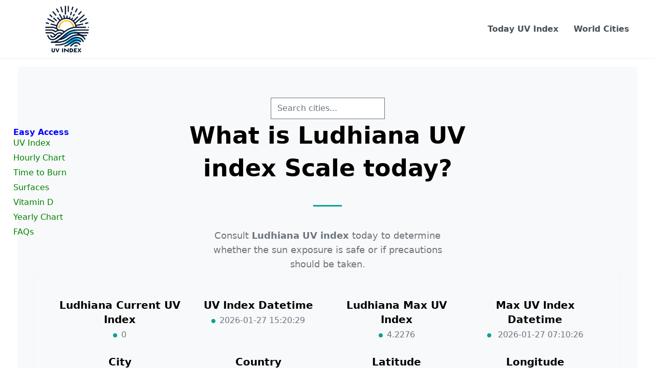

--- FILE ---
content_type: text/html; charset=UTF-8
request_url: https://uvindex.io/ludhiana
body_size: 15376
content:
<!DOCTYPE html>
<html lang="en">
<head>
    <meta charset="UTF-8">
    <meta http-equiv="X-UA-Compatible" content="IE=edge">
    <meta name="viewport" content="width=device-width, initial-scale=1.0">
    <meta name="csrf-token" content="rJNJVyPDB4HXuHyPWkforbAiolQr1xNHOO9DBQyN">
   

        <title>Ludhiana UV index Today, Hourly Forecast and Monthly UV Rays Scale</title>
<meta name="description" content="Discover today's Ludhiana UV index Scale with uvindex.io. Ludhiana UV Index Forecast and Historical Data, Stay informed, protect your skin, and ensure your safety against harmful UV radiation. Check real-time UV levels in your area now! 2026-01-27 15:20:29" />
    <link rel="canonical" href="https://uvindex.io/ludhiana"/>
    <!-- Twitter Card data -->

    
    <meta name="twitter:card" content="summary" />
    <meta name="twitter:title" content="Ludhiana UV index Today, Hourly Forecast and Monthly UV Rays" />
    <meta name="twitter:description" content="Discover today's Ludhiana UV index with uvindex.io. Ludhiana UV Index Forecast and Historical Data, Stay informed, protect your skin, and ensure your safety against harmful UV radiation. Check real-time UV levels in your area now! 2026-01-27 15:20:29" />
    <meta name="twitter:image" content="https://uvindex.io/assets/images/uv-index-scale.webp" />




    <!-- Open Graph data -->
<meta property="og:title" content="What is Ludhiana UV index Today? Ludhiana UV Index Forecast and Historical Data" />
    <meta property="og:type" content="article"/>
    <meta property="og:url" content="https://uvindex.io/ludhiana"/>
    <meta property="og:image" content="https://uvindex.io/assets/images/uv-index-scale.webp"/>

    
    
    <meta property="og:description" content="Discover today's Ludhiana UV index with uvindex.io. Ludhiana UV Index Forecast and Historical Data, Stay informed, protect your skin, and ensure your safety against harmful UV radiation. Check real-time UV levels in your area now!"/>
    <meta name="author" content="UVIndex.io" />
    <meta property="og:site_name" content="UVIndex.io"/>
<script type="application/ld+json">
{
  "@context": "https://schema.org",
  "@type": "WebPage",
  "url": "https://uvindex.io/ludhiana",
  "name": "Ludhiana UV index",
  "description": "Discover today's Ludhiana UV index with uvindex.io. Ludhiana UV Index Forecast and Historical Data, Stay informed, protect your skin, and ensure your safety against harmful UV radiation. Check real-time UV levels in your area now! 2026-01-27 15:20:29",
  "publisher": {
    "@type": "Organization",
    "name": "UVIndex.io",
    "url": "https://uvindex.io"
  },
  "mainEntity": [
    {
      "@type": "Dataset",
      "name": "UV Index Data for Ludhiana",
      "description": "This dataset contains current and historical UV Index data for Ludhiana.",
      "creator": {
        "@type": "Organization",
        "name": "UVIndex.io"
      }
      /* Optional fields:
      "datePublished": "2024-12-31T00:00:00Z",
      "license": "https://creativecommons.org/licenses/by/4.0/"
      */
    },
    {
      "@type": "Place",
      "name": "Ludhiana",
      "address": {
        "@type": "PostalAddress",
        "addressLocality": "Ludhiana",
        "addressCountry": "India"
      },
      "geo": {
        "@type": "GeoCoordinates",
        "latitude": 30.9100,
        "longitude": 75.8500
      },
      "additionalProperty": {
        "@type": "PropertyValue",
        "name": "UV Index",
        "value": "0",
        "unitCode": "C62"
      }
    }
  ]
}
</script>




<style>
    /* Your existing styles */
    .flex-container {
        display: flex;
        justify-content: space-between;
    }

    .table-of-contents {
        position: fixed;
        top: 50%;
        left: 2%;
        transform: translateY(-50%);
    }

    .table-of-contents ul {
        list-style-type: none;
        padding: 0;
    }

    .table-of-contents li {
        margin-bottom: 5px;
    }

    .main-content {
        width: 60%;
        margin-left: 10%;
    }

    /* Add color to text */
    h3 {
        color: blue; /* Change 'blue' to the color you want */
    }

    .table-of-contents a {
        color: green; /* Change 'green' to the color you want */
    }
</style>
<style>
    #searchResults {
        position: absolute;
        z-index: 1500;
        background-color: #fff;
        border: 1px solid #ccc;
        padding: 10px;
        box-shadow: 0 4px 6px rgba(0, 0, 0, 0.1);
        display: none;
        width: 200px; /* Set the width as needed */
    }

    .submenu-item {
        padding: 5px 0;
        cursor: pointer;
    }

    .submenu-item:hover {
        background-color: #f4f4f4;
    }
</style>

    <link rel="preload" as="style" href="https://uvindex.io/build/assets/app-a7270168.css" /><link rel="modulepreload" href="https://uvindex.io/build/assets/app-084c6fb0.js" /><link rel="stylesheet" href="https://uvindex.io/build/assets/app-a7270168.css" /><script type="module" src="https://uvindex.io/build/assets/app-084c6fb0.js"></script>
    <!-- Site favicon -->
    <link rel="shortcut icon" href="https://uvindex.io/assets/images/favicon.ico">

    <!-- Icon -->
    <link rel="stylesheet" type="text/css" href="https://uvindex.io/assets/css/themify-icons.css" />
    <link rel="stylesheet" type="text/css" href="https://uvindex.io/assets/css/materialdesignicons.min.css" />

    <!-- Tobii Css -->
    <link rel="stylesheet" href="https://uvindex.io/assets/css/tobii.min.css">

    <!-- Accordion Css-->
    <link rel="stylesheet" href="https://uvindex.io/assets/css/accordion.min.css" />

    <!-- Style Css -->
    <link rel="stylesheet" href="https://uvindex.io/assets/css/style.css" />
<link rel="apple-touch-icon" sizes="180x180" href="/apple-touch-icon.png">
<link rel="icon" type="image/png" sizes="32x32" href="/favicon-32x32.png">
<link rel="icon" type="image/png" sizes="16x16" href="/favicon-16x16.png">
<link rel="manifest" href="/site.webmanifest">
<link rel="mask-icon" href="/safari-pinned-tab.svg" color="#5bbad5">
<meta name="msapplication-TileColor" content="#da532c">
<meta name="theme-color" content="#ffffff">

<meta name="google-adsense-account" content="ca-pub-2640536497683675">
<meta name="robots" content="index, follow, max-snippet:-1, max-image-preview:large, max-video-preview:-1">


<!-- Google Tag Manager -->
<script>(function(w,d,s,l,i){w[l]=w[l]||[];w[l].push({'gtm.start':
new Date().getTime(),event:'gtm.js'});var f=d.getElementsByTagName(s)[0],
j=d.createElement(s),dl=l!='dataLayer'?'&l='+l:'';j.async=true;j.src=
'https://www.googletagmanager.com/gtm.js?id='+i+dl;f.parentNode.insertBefore(j,f);
})(window,document,'script','dataLayer','GTM-PM9X79LR');</script>
<!-- End Google Tag Manager -->


<script async src="https://pagead2.googlesyndication.com/pagead/js/adsbygoogle.js?client=ca-pub-2640536497683675"
     crossorigin="anonymous"></script>

    <script src="https://cdn.jsdelivr.net/npm/chart.js"></script>
 <script type="application/ld+json">
 {
  "@context": "https://schema.org",
  "@type": "VideoObject",
  "name": "What is the UV Index? | Explained by Dermatologist Dr. Dray",
  "description": "Dermatologist @DrDrayzday explains the UV index, its importance, and how it affects your skincare routine. Learn about the UV index, whether you need sunscreen when the UV index is low, and its connection to vitamin D. Find helpful links for the NWS and EPA UV Index apps below.",
  "thumbnailUrl": "https://img.youtube.com/vi/D0G4WdMNMUU/maxresdefault.jpg",
  "uploadDate": "2025-01-01T00:00:00Z",
  "contentUrl": "https://www.youtube.com/watch?v=D0G4WdMNMUU",
  "embedUrl": "https://www.youtube.com/embed/D0G4WdMNMUU",
  "duration": "PT5M30S",
  "keywords": "UV index, skincare, sunscreen, dermatologist, vitamin D, NWS UV Index app, EPA UV Index app",
  "author": {
    "@type": "Person",
    "name": "Dr. Dray",
    "url": "https://www.youtube.com/@DrDrayzday"
  },
  "publisher": {
    "@type": "Organization",
    "name": "Dr. Dray's Channel",
    "logo": {
      "@type": "ImageObject",
      "url": "https://uvindex.io/assets/images/uvindex.io.png"
    }
  },
  "interactionStatistic": {
    "@type": "InteractionCounter",
    "interactionType": {
      "@type": "WatchAction"
    },
    "userInteractionCount": 12345
  },
  "potentialAction": {
    "@type": "WatchAction",
    "target": "https://www.youtube.com/watch?v=D0G4WdMNMUU"
  }
}

</script>
<script data-cfasync="false" nonce="855bcc9a-e03f-483a-870a-e5e54262db76">try{(function(w,d){!function(j,k,l,m){if(j.zaraz)console.error("zaraz is loaded twice");else{j[l]=j[l]||{};j[l].executed=[];j.zaraz={deferred:[],listeners:[]};j.zaraz._v="5874";j.zaraz._n="855bcc9a-e03f-483a-870a-e5e54262db76";j.zaraz.q=[];j.zaraz._f=function(n){return async function(){var o=Array.prototype.slice.call(arguments);j.zaraz.q.push({m:n,a:o})}};for(const p of["track","set","debug"])j.zaraz[p]=j.zaraz._f(p);j.zaraz.init=()=>{var q=k.getElementsByTagName(m)[0],r=k.createElement(m),s=k.getElementsByTagName("title")[0];s&&(j[l].t=k.getElementsByTagName("title")[0].text);j[l].x=Math.random();j[l].w=j.screen.width;j[l].h=j.screen.height;j[l].j=j.innerHeight;j[l].e=j.innerWidth;j[l].l=j.location.href;j[l].r=k.referrer;j[l].k=j.screen.colorDepth;j[l].n=k.characterSet;j[l].o=(new Date).getTimezoneOffset();if(j.dataLayer)for(const t of Object.entries(Object.entries(dataLayer).reduce((u,v)=>({...u[1],...v[1]}),{})))zaraz.set(t[0],t[1],{scope:"page"});j[l].q=[];for(;j.zaraz.q.length;){const w=j.zaraz.q.shift();j[l].q.push(w)}r.defer=!0;for(const x of[localStorage,sessionStorage])Object.keys(x||{}).filter(z=>z.startsWith("_zaraz_")).forEach(y=>{try{j[l]["z_"+y.slice(7)]=JSON.parse(x.getItem(y))}catch{j[l]["z_"+y.slice(7)]=x.getItem(y)}});r.referrerPolicy="origin";r.src="/cdn-cgi/zaraz/s.js?z="+btoa(encodeURIComponent(JSON.stringify(j[l])));q.parentNode.insertBefore(r,q)};["complete","interactive"].includes(k.readyState)?zaraz.init():j.addEventListener("DOMContentLoaded",zaraz.init)}}(w,d,"zarazData","script");window.zaraz._p=async d$=>new Promise(ea=>{if(d$){d$.e&&d$.e.forEach(eb=>{try{const ec=d.querySelector("script[nonce]"),ed=ec?.nonce||ec?.getAttribute("nonce"),ee=d.createElement("script");ed&&(ee.nonce=ed);ee.innerHTML=eb;ee.onload=()=>{d.head.removeChild(ee)};d.head.appendChild(ee)}catch(ef){console.error(`Error executing script: ${eb}\n`,ef)}});Promise.allSettled((d$.f||[]).map(eg=>fetch(eg[0],eg[1])))}ea()});zaraz._p({"e":["(function(w,d){})(window,document)"]});})(window,document)}catch(e){throw fetch("/cdn-cgi/zaraz/t"),e;};</script></head>
<body>

<!-- Start Header -->
<header>
    <nav class="navbar navbar-expand-lg navbar-light  w-full horizontal-nav " aria-label="Main Navigation">
        <div class="container">
            <div class="flex items-center justify-between">
                <a class="navbar-brand" href="https://uvindex.io">
                    <img src="https://uvindex.io/assets/images/uvindex.io.png" width='200px' alt="UV Index">
                </a>
                <button class="navbar-toggler hidden text-end mobile-menu-button">
                        <span class="navbar-toggler-icon">
                            <i class="ti-menu icon-align-right"></i>
                        </span>
                </button>
                <div class="navbar-collapse flex-1 mobile-menu hidden min-[991px]:block" id="navbarNav">
                    <ul class="navbar-nav justify-end horizontal-menu">
                        <li><a href="https://uvindex.io" title='UV Index'>Today UV Index</a></li>
                        <li><a href="https://uvindex.io/cities" title='Tomorrow UV Index'>World Cities</a></li>


                    </ul>
                    
                    
                    
                    
                </div>
            </div>
        </div>
    </nav>
</header>




<!-- End Header -->

<div class="flex-container mt-4">
    <div id="table-of-contents" class="table-of-contents">
                <h3><strong>Easy Access</strong></h3>

        <ul>
            <li><a href="#section0">UV Index</a></li>
            <li><a href="#section1">Hourly Chart</a></li>
            <li><a href="#section2">Time to Burn</a></li>
            <li><a href="#section3">Surfaces</a></li>
            <li><a href="#section4">Vitamin D</a></li>
            <li><a href="#section5">Yearly Chart</a></li>
            <li><a href="#section6">FAQs</a></li>
        </ul>
    </div>

</div>

    <!-- Start Dashboard -->
    <!--<section class="bg-white pt-[20px] pb-5 md:pt-[20px] md:pb-20">-->
    <!--    <div class="container">-->
    <!--        <div class="grid grid-cols-1">-->
    <!--            <div class="bg-light text-center py-10 md:py-[60px] px-[30px]">-->
    <!--                <div class="max-w-[600px] mx-auto">-->
    <!--                                           <h1 class="font-semibold leading-[1.4] text-[32px] md:text-[46px]">What is Ludhiana UV index today?</h1>-->

    <!--                </div>-->
    <!--                <div class="h-[3px] bg-custom w-14 inline-block mt-10 mb-5 mx-0"></div>-->
    <!--                <div class="max-w-[650px] mx-auto">-->
    <!--                    <p class="text-muted mx-auto md:text-lg mt-4 max-w-[500px]">Consult the Ludhiāna UV index today to determine whether the sun exposure is safe or if precautions should be taken.-->
    <!--                    </p>-->

    <!--                </div>-->
    <!--            </div>-->
    <!--        </div>-->
    <!--    </div>-->
    <!--</section>-->
    <!-- End Dashboard -->

    
  






        <!-- Start Result -->
        <section class="mb-20">
            <div class="container">
                <div class="bg-light text-center py-10 md:py-[60px] px-[30px]">
                    <div class="max-w-[600px] mx-auto">
                                            <ul>  <li>
            <form id="citySearchForm autocomplete="off"">
                <input type="text" id="citySearchInput" placeholder="Search cities..." autocomplete="off">
                <!--<button type="submit">Search</button>-->
            </form>
            <ul id="searchResults"></ul>
        </li></ul>
                                               <h1 class="font-semibold leading-[1.4] text-[32px] md:text-[46px]" id="section0"><strong>What is Ludhiana UV index Scale today?</strong></h1>

                    </div>
                    <div class="h-[3px] bg-custom w-14 inline-block mt-10 mb-5 mx-0"></div>
                    <div class="max-w-[650px] mx-auto">
                        <p class="text-muted mx-auto md:text-lg mt-4 max-w-[500px]">Consult <strong>Ludhiana UV index</strong> today to determine whether the sun exposure is safe or if precautions should be taken.
                        </p>

                    </div>
                <div class="grid grid-cols-1">
                  
                    <div class="border-2 border-[#f6f6f6] py-[50px] px-10">

<div class="columns-1 md:columns-4">
                            <h5 class="text-xl font-bold">Ludhiana Current UV Index</h5>
                            <p class="text-muted mt-1"><span
                                    class="bg-custom h-2 w-2 mr-2 rounded-full inline-block"></span>0</p>
                            <h5 class="mt-6 text-xl font-bold">UV Index Datetime</h5>
                            <p class="text-muted mt-1"><span
                                    class="bg-custom h-2 w-2 mr-2 rounded-full inline-block"></span>2026-01-27 15:20:29

                            </p>
                            <h5 class="mt-6 text-xl font-bold">Ludhiana Max UV Index</h5>
                            <p class="text-muted mt-1"><span
                                    class="bg-custom h-2 w-2 mr-2 rounded-full inline-block"></span>4.2276
                            </p>
                            <h5 class="mt-6 text-xl font-bold">Max UV Index Datetime</h5>
                            <p class="text-muted mt-1"><span
                                    class="bg-custom h-2 w-2 mr-2 rounded-full inline-block"></span>
                                    2026-01-27 07:10:26

                            </p>
                        </div>


                        <div class="columns-1 md:columns-4 mt-4">
                            <h5 class="text-xl font-bold">City</h5>
                            <p class="text-muted mt-1"><span
                                    class="bg-custom h-2 w-2 mr-2 rounded-full inline-block"></span>Ludhiana
                            </p>
                            <h5 class="mt-6 text-xl font-bold">Country</h5>
                            <p class="text-muted mt-1"><span
                                    class="bg-custom h-2 w-2 mr-2 rounded-full inline-block"></span> India
                            </p>
                            <h5 class="mt-6 text-xl font-bold">Latitude</h5>
                            <p class="text-muted mt-1"><span
                                    class="bg-custom h-2 w-2 mr-2 rounded-full inline-block"></span>30.9100
                            </p>
                            <h5 class="mt-6 text-xl font-bold">Longitude</h5>
                            <p class="text-muted mt-1"><span
                                    class="bg-custom h-2 w-2 mr-2 rounded-full inline-block"></span>75.8500
                            </p>
                            
                        </div>
<br>

    <!-- Moderate UV Index -->
    <div style="background-color: #F9A825; color: black; padding: 10px; border-radius: 5px;">
        <h2><strong><p>Today's max Ludhiana Ultra Violet index is moderate, scoring 4.2276 around 2026-01-27 07:10:26. Protect your skin during midday hours; wearing a hat and applying sunscreen is advisable.</p></strong></h2>
    </div>



<br>


    <!-- Low UV Index -->
    <div style="background-color: #558B2F; color: white; padding: 10px; border-radius: 5px;">
        <h2><strong><p>Current Ludhiana UV index is low, registering at 0. Enjoy outdoor activities safely, as the sun's rays are not very strong.</p></strong></h2>
    </div>



    <h2 class="mt-6 text-xl font-bold">What's the uv right now in Other Cities of India (Today UV Rays)</h2>

    <div class="city-cloud">
                    <a class="city-link" href="https://uvindex.io/delhi" title='Delhi UV Index'>
                
                Delhi
            </a>
                    <a class="city-link" href="https://uvindex.io/mumbai" title='Mumbai UV Index'>
                
                Mumbai
            </a>
                    <a class="city-link" href="https://uvindex.io/kolkata" title='Kolkata UV Index'>
                
                Kolkata
            </a>
                    <a class="city-link" href="https://uvindex.io/bangalore" title='Bangalore UV Index'>
                
                Bangalore
            </a>
                    <a class="city-link" href="https://uvindex.io/chennai" title='Chennai UV Index'>
                
                Chennai
            </a>
        
                    <a class="city-link" href="https://uvindex.io/agra" title='Agra UV Index'>
                                Agra

            </a>
                    <a class="city-link" href="https://uvindex.io/agwar" title='Agwar UV Index'>
                                Agwar

            </a>
                    <a class="city-link" href="https://uvindex.io/madurai" title='Madurai UV Index'>
                                Madurai

            </a>
                    <a class="city-link" href="https://uvindex.io/jamshedpur" title='Jamshedpur UV Index'>
                                Jamshedpur

            </a>
                    <a class="city-link" href="https://uvindex.io/nasik" title='Nasik UV Index'>
                                Nasik

            </a>
            </div>

<style>
    .city-cloud {
        padding: 20px;
        display: flex;
        flex-wrap: wrap;
        gap: 15px;
        justify-content: center;
        border-radius: 15px;
    }
    .city-link {
        background-color: #f2f2f2;
        padding: 8px 15px;
        border-radius: 25px;
        text-decoration: none;
        color: #0366d6;
        font-weight: bold;
        transition: all 0.3s ease;
        box-shadow: 0 2px 4px rgba(0, 0, 0, 0.05);
    }
    .city-link:hover {
        background-color: #ddd;
        color: #023e8a;
        transform: translateY(-2px);
        box-shadow: 0 4px 8px rgba(0, 0, 0, 0.1);
    }
</style>





<div class="columns-1 mt-4">



        <h2 class="mt-6 text-xl font-bold" id="section1">Ludhiana Real-Time <a href="https://uvindex.io/" title="UV Index">UV Index</a> Forecast Chart (Hourly Ludhiana UV Index Chart)</h2>
        <br>

</div>
       <p>Explore Ludhiana UV Index Forecast Chart for next hours to stay informed about the varying levels of ultraviolet radiation index throughout the day

</p>
<br>




<canvas id="uvForecastChart" width="800" height="400"></canvas>

<script>
(function() {
    // Parse the UV index forecast data from PHP to JavaScript
    const forecastData = [{"uv":0,"uv_time":"2026-01-27T01:52:37.532Z","sun_position":{"azimuth":-1.197507773920797990996334192459471523761749267578125,"altitude":-0.01194182832284881347340022017533556208945810794830322265625}},{"uv":0.25719999999999998419042412933777086436748504638671875,"uv_time":"2026-01-27T02:52:37.532Z","sun_position":{"azimuth":-1.0539249282514131511589994261157698929309844970703125,"altitude":0.1908760549504945058796323564820340834558010101318359375}},{"uv":1.04919999999999991047161529422737658023834228515625,"uv_time":"2026-01-27T03:52:37.532Z","sun_position":{"azimuth":-0.8818031793549974128865187594783492386341094970703125,"altitude":0.376126432941677191212903608175111003220081329345703125}},{"uv":2.27320000000000010942358130705542862415313720703125,"uv_time":"2026-01-27T04:52:37.532Z","sun_position":{"azimuth":-0.66812342790293099970000412213266827166080474853515625,"altitude":0.53374976403803320312846381057170219719409942626953125}},{"uv":3.589799999999999879918277656543068587779998779296875,"uv_time":"2026-01-27T05:52:37.532Z","sun_position":{"azimuth":-0.40294569262549628785308186706970445811748504638671875,"altitude":0.6490346639441615383958605889347381889820098876953125}},{"uv":4.22759999999999980246911945869214832782745361328125,"uv_time":"2026-01-27T06:52:37.532Z","sun_position":{"azimuth":-0.09219552056408332474379818677334696985781192779541015625,"altitude":0.704642291636661699527621749439276754856109619140625}},{"uv":4.0115999999999996106225808034650981426239013671875,"uv_time":"2026-01-27T07:52:37.532Z","sun_position":{"azimuth":0.2312920439501480462940463667109725065529346466064453125,"altitude":0.689099859054209673558943904936313629150390625}},{"uv":2.9931999999999998607336237910203635692596435546875,"uv_time":"2026-01-27T08:52:37.532Z","sun_position":{"azimuth":0.52495710871958178866947264396003447473049163818359375,"altitude":0.6058645103635262874064437710330821573734283447265625}},{"uv":1.6662999999999998923527755323448218405246734619140625,"uv_time":"2026-01-27T09:52:37.532Z","sun_position":{"azimuth":0.76754204481829280126703451969660818576812744140625,"altitude":0.470321995776954493440058513442636467516422271728515625}},{"uv":0.67889999999999994795274460557266138494014739990234375,"uv_time":"2026-01-27T10:52:37.532Z","sun_position":{"azimuth":0.9619444750608849847850478909094817936420440673828125,"altitude":0.29931706595242679735946467189933173358440399169921875}},{"uv":0.12339999999999999580335696691690827719867229461669921875,"uv_time":"2026-01-27T11:52:37.532Z","sun_position":{"azimuth":1.12049274178431002013667239225469529628753662109375,"altitude":0.10553860131423921375759533702876069582998752593994140625}}];

    // Use the 'uv_time' from the data for chart labels
    const labels = forecastData.map(data => {
        const dateTime = new Date(data.uv_time);
        return dateTime.toLocaleDateString() + ' ' + dateTime.toLocaleTimeString();
    });
    const uvValues = forecastData.map(data => data.uv);

    // Function to determine color based on UV index
    function getColorForUVIndex(uvIndex) {
        if (uvIndex < 3) return '#558B2F';       // Low
        if (uvIndex < 6) return '#F9A825';       // Moderate
        if (uvIndex < 8) return '#EF6C00';       // High
        if (uvIndex < 11) return '#B71C1C';      // Very High
        return '#6A1B9A';                        // Extreme
    }

    // Setup Chart.js
    const ctxForecast = document.getElementById('uvForecastChart').getContext('2d');
    const uvForecastChart = new Chart(ctxForecast, {
        type: 'line',
        data: {
            labels: labels,
            datasets: [{
                label: 'UV Index',
                data: uvValues,
                fill: false,
                borderColor: 'rgb(75, 192, 192)',
                tension: 0.1,
                pointBackgroundColor: uvValues.map(getColorForUVIndex), // Set color for each point
                pointBorderColor: uvValues.map(getColorForUVIndex)      // Set border color for each point
            }]
        },
        options: {
            scales: {
                y: {
                    beginAtZero: true
                }
            },
            elements: {
                point: {
                    radius: 3
                }
            }
        }
    });
})();
</script>






















<div class="columns-1 mt-4">



        <h2 class="mt-6 text-xl font-bold" id="section2">Safe Exposure Time Calculation in (Time to Burn Chart)</h2>
        <br>

</div>
       <p> The most commonly used scheme to classify a person’s skin type by their response to sun exposure in terms of the degree of burning and tanning was developed by Thomas B. Fitzpatrick, MD, PhD. As a meter of fact even the skin color of Emoji characters based on the Fitzpatrick scale.

</p>
<br>
 <style>
        table {
            width: 100%;
            border-collapse: collapse;
        }
        th, td {
            border: 1px solid black;
            padding: 8px;
            text-align: left;
        }
        th {
            background-color: #f2f2f2;
        }
        .color-dot {
            height: 15px;
            width: 15px;
            background-color: #FFF;
            border-radius: 50%;
            display: inline-block;
        }
    </style>
    
    
          
        <table>
            <thead>
                <tr>
                    <th>Skin Type</th>
                    <th>Color</th>
                    <th>Typical Features</th>
                    <th>Tanning Ability</th>
                    <th>Time to Burn (minutes)</th>
                </tr>
            </thead>
            <tbody>
                <tr>
                    <td>I</td>
                    <td><span class="color-dot" style="background-color: #f1d1b1;"></span></td>
                    <td>Red or blond hair; light-colored eyes; freckles likely</td>
                    <td>Always burns, does not tan</td>
                    <td>
                    
                    
                                        ∞ <!-- Display the infinity symbol -->
                                    
                    </td>
                </tr>
                <tr>
                    <td>II</td>
                    <td><span class="color-dot" style="background-color: #e4b590;"></span></td>
                    <td>Light eyes; light hair</td>
                    <td>Burns easily, tans poorly</td>
                    <td>
                    
                    
                                        ∞ <!-- Display the infinity symbol -->
                                    
                    </td>
                </tr>
                <tr>
                    <td>III</td>
                    <td><span class="color-dot" style="background-color: #cf9f7d;"></span></td>
                    <td>Any eye or hair color (very common skin type)</td>
                    <td>Tans after initial burn</td>
                    <td>
                    
                    
                    
                    
                                        ∞ <!-- Display the infinity symbol -->
                                
                </td>
                </tr>
                <tr>
                    <td>IV</td>
                    <td><span class="color-dot" style="background-color: #b67851;"></span></td>
                    <td>Dark brown hair; medium to heavy pigmentation</td>
                    <td>Burns minimally, tans easily</td>
                    <td>
                    
                                        ∞ <!-- Display the infinity symbol -->
                                    </td>
                </tr>
                <tr>
                    <td>V</td>
                    <td><span class="color-dot" style="background-color: #a15e2d;"></span></td>
                    <td>Dark hair; rarely sun sensitive</td>
                    <td>Rarely burns, tans darkly easily</td>
                    <td>
                    
                    
                                        ∞ <!-- Display the infinity symbol -->
                                </td>
                </tr>
                <tr>
                    <td>VI</td>
                    <td><span class="color-dot" style="background-color: #513938;"></span></td>
                    <td>N/A</td>
                    <td>Never burns, always tans darkly</td>
                    <td>
                    
              
                                  ∞ <!-- Display the infinity symbol -->
                                    
                    </td>
                </tr>
            </tbody>
        </table>
    


                <div class="columns-1  mt-4">


        <h2 class="mt-6 text-xl font-bold" id="section3"><strong>Ultraviolet Radiation</strong> Reflection from Surfaces
</h2>
        <br>

</div>
       <p> Highly reflective surfaces can increase surrounding levels of solar UV including concrete, snow, glass, water and polished metals (<a href="https://www.safeworkaustralia.gov.au/system/files/documents/1702/guide-exposure-solar-ultraviolet-radiation.pdf" target="_blank">see source</a>).



</p>
<br>


    <style>
        table {
            width: 100%;
            border-collapse: collapse;
        }
        th, td {
            border: 1px solid black;
            padding: 8px;
            text-align: left;
        }
        th {
            background-color: #f2f2f2;
        }
        .color-box {
            width: 20px;
            height: 20px;
            display: inline-block;
        }
    </style>


            
        <h2>Reflected UV Levels</h2>
        <table>
            <thead>
                <tr>
                    <th>Material</th>
                    <th>Reflected Solar UV Rays (%)</th>
                    <th>Effective UV Index</th>
                    <th>UV Color</th>
                </tr>
            </thead>
            <tbody>
                                                        <tr>
                        <td>New black roadway (Asphalt)</td>
                        <td>4.1%</td>
                        <td>0</td>
                        <td><span class="color-box" style="background-color: #558B2F;"></span></td>
                    </tr>
                                                        <tr>
                        <td>Old grey roadway (Asphalt)</td>
                        <td>8.9%</td>
                        <td>0</td>
                        <td><span class="color-box" style="background-color: #558B2F;"></span></td>
                    </tr>
                                                        <tr>
                        <td>Footpath (Concrete)</td>
                        <td>10.1%</td>
                        <td>0</td>
                        <td><span class="color-box" style="background-color: #558B2F;"></span></td>
                    </tr>
                                                        <tr>
                        <td>Grasslands (Grass)</td>
                        <td>1.2%</td>
                        <td>0</td>
                        <td><span class="color-box" style="background-color: #558B2F;"></span></td>
                    </tr>
                                                        <tr>
                        <td>Lawn (Grass)</td>
                        <td>3.5%</td>
                        <td>0</td>
                        <td><span class="color-box" style="background-color: #558B2F;"></span></td>
                    </tr>
                                                        <tr>
                        <td>Fiberglass boat deck</td>
                        <td>9.1%</td>
                        <td>0</td>
                        <td><span class="color-box" style="background-color: #558B2F;"></span></td>
                    </tr>
                                                        <tr>
                        <td>White house paint</td>
                        <td>22%</td>
                        <td>0</td>
                        <td><span class="color-box" style="background-color: #558B2F;"></span></td>
                    </tr>
                                                        <tr>
                        <td>Wet beach sand</td>
                        <td>7.1%</td>
                        <td>0</td>
                        <td><span class="color-box" style="background-color: #558B2F;"></span></td>
                    </tr>
                                                        <tr>
                        <td>Dry beach sand</td>
                        <td>16.5%</td>
                        <td>0</td>
                        <td><span class="color-box" style="background-color: #558B2F;"></span></td>
                    </tr>
                                                        <tr>
                        <td>Clay/humus (Soil)</td>
                        <td>5%</td>
                        <td>0</td>
                        <td><span class="color-box" style="background-color: #558B2F;"></span></td>
                    </tr>
                                                        <tr>
                        <td>Open water</td>
                        <td>3.3%</td>
                        <td>0</td>
                        <td><span class="color-box" style="background-color: #558B2F;"></span></td>
                    </tr>
                                                        <tr>
                        <td>Open ocean</td>
                        <td>8%</td>
                        <td>0</td>
                        <td><span class="color-box" style="background-color: #558B2F;"></span></td>
                    </tr>
                                                        <tr>
                        <td>Sea surf/white foam</td>
                        <td>27.5%</td>
                        <td>0</td>
                        <td><span class="color-box" style="background-color: #558B2F;"></span></td>
                    </tr>
                                                        <tr>
                        <td>Snow old/new</td>
                        <td>69%</td>
                        <td>0</td>
                        <td><span class="color-box" style="background-color: #558B2F;"></span></td>
                    </tr>
                                                        <tr>
                        <td>Wood boat deck</td>
                        <td>6.6%</td>
                        <td>0</td>
                        <td><span class="color-box" style="background-color: #558B2F;"></span></td>
                    </tr>
                            </tbody>
        </table>
    

<br>
<center>
    <img src="https://uvindex.io/assets/images/uv-index-scale.webp" 
         alt="Ludhiana UV Index" 
         width="70%">
</center>





                <div class="columns-1  mt-4">


        <h2 class="mt-6 text-xl font-bold" id="section4">Required Sunlight Exposure for Vitamin D in Ludhiana
</h2>
        <br>

</div>
       <p> Vitamin D is a hormone that controls calcium levels in the blood. It is needed to develop and maintain healthy bones, muscles and teeth and is also important for general health. The human body can get vitamin D in two ways: diet or sun exposure.
</p>
<br>
<p>
Minutes for sunlight exposure for sufficient Vitamin D intake (<a href="https://www.gbhealthwatch.com/Did-you-know-Get-VitD-Sun-Exposure.php" target="_blank">see source</a>).



</p>
<br>

  <style>
        table {
            width: 100%;
            border-collapse: collapse;
        }
        th, td {
            border: 1px solid black;
            padding: 8px;
            text-align: center;
        }
        th {
            background-color: #f2f2f2;
        }
    </style>

         

        <!-- Vitamin D Exposure Table -->
        <table>
            <thead>
                <tr>
                    <th>Skin Type</th>
                    <th>Exposure Time (Ludhiana Current UV Level: Low)</th>
                </tr>
            </thead>
            <tbody>
                <tr><td>I</td><td>15-20m</td></tr>
                <tr><td>II</td><td>20-30m</td></tr>
                <tr><td>III</td><td>30-40m</td></tr>
                <tr><td>IV</td><td>40-60m</td></tr>
                <tr><td>V</td><td>60-80m</td></tr>
                <tr><td>VI</td><td>-</td></tr>
            </tbody>
        </table>
    


  <div class="columns-1  mt-4">


        <h2 class="mt-6 text-xl font-bold" id="section5">Ludhiana Historical UV Index Trends Over the Past Year (Monthly Ludhiana UV Index Chart)
</h2>
        <br>

</div>
       <p> This chart presents a detailed view of the UV rating index fluctuations throughout the past year, enabling you to identify the months with lower UV levels. By observing the monthly UV trends, you can determine the safer periods for outdoor activities with reduced risk of harmful UV exposure. It's a practical tool for planning outdoor ventures while prioritizing skin health and safety.
</p>
<br>
<p>



</p>
<br>
    




<canvas id="uvChart" width="800" height="400"></canvas>

<script>
    // Get the UV index data from the PHP array
    const uvData = {"2024-01-01T12:00:00.000Z":3.395099999999999784705551064689643681049346923828125,"2024-02-01T12:00:00.000Z":4.46839999999999992752464095246978104114532470703125,"2024-03-01T12:00:00.000Z":6.8832000000000004291678123991005122661590576171875,"2024-04-01T12:00:00.000Z":9.772600000000000619593265582807362079620361328125,"2024-05-01T12:00:00.000Z":11.87780000000000057980287238024175167083740234375,"2024-06-01T12:00:00.000Z":12.7550000000000007815970093361102044582366943359375,"2024-07-01T12:00:00.000Z":12.8375000000000003552713678800500929355621337890625,"2024-08-01T12:00:00.000Z":12.3009000000000003893774191965349018573760986328125,"2024-09-01T12:00:00.000Z":10.61880000000000023874235921539366245269775390625,"2024-10-01T12:00:00.000Z":7.87380000000000013216094885137863457202911376953125,"2024-11-01T12:00:00.000Z":5.15979999999999972004616211052052676677703857421875,"2024-12-01T12:00:00.000Z":3.601500000000000145661260830820538103580474853515625};

    // Convert date keys to month names for chart labels
    const labels = Object.keys(uvData).map(dateStr => {
        const date = new Date(dateStr);
        return date.toLocaleString('default', { month: 'long' });
    });
    const dataPoints = Object.values(uvData);

    // Function to determine color based on UV index
    function getColorForUVIndex(uvIndex) {
        if (uvIndex < 3) return '#558B2F';       // Low
        if (uvIndex < 6) return '#F9A825';       // Moderate
        if (uvIndex < 8) return '#EF6C00';       // High
        if (uvIndex < 11) return '#B71C1C';      // Very High
        return '#6A1B9A';                        // Extreme
    }

    // Setup Chart.js
    const ctx = document.getElementById('uvChart').getContext('2d');
    const uvChart = new Chart(ctx, {
        type: 'line',
        data: {
            labels: labels,
            datasets: [{
                label: 'UV Index',
                data: dataPoints,
                fill: false,
                borderColor: 'rgb(75, 192, 192)',
                tension: 0.1,
                pointBackgroundColor: dataPoints.map(getColorForUVIndex), // Set color for each point
                pointBorderColor: dataPoints.map(getColorForUVIndex)      // Set border color for each point
            }]
        },
        options: {
            scales: {
                y: {
                    beginAtZero: true
                }
            }
        }
    });
</script>

    
    <br>
    <br>
   <h3> <p>Downlaod Ludhiana historical UV index chart PDF of 2023</p></h3>
   <h3> <p>Downlaod Ludhiana historical UV index chart PDF of 2022</p></h3>
  <h3>  <p>Downlaod Ludhiana historical UV index chart PDF of 2021</p></h3>
    
    
    
    






















<center>
<br>
<br>
<br>

<iframe width="560" height="315" src="https://www.youtube.com/embed/D0G4WdMNMUU?si=MrgB8QMUb2eZl9sn" title="YouTube video player" frameborder="0" allow="accelerometer; autoplay; clipboard-write; encrypted-media; gyroscope; picture-in-picture; web-share" referrerpolicy="strict-origin-when-cross-origin" allowfullscreen></iframe>



</center>
         
                    </div>
                </div>
            </div>
        </section>
        
                <!-- other cities of country -->

        
 
        <!-- End Result -->
        
        

        


    <!-- End Text Box -->


     <!--Start Faq -->
    <section class="py-20 bg-light">
        <div class="container">
            <div class="grid grid-cols-1">
                <div class="text-center">
                    <h3 class="font-bold text-[32px] md:text-[40px] capitalize mb-2 relative z-10" id="section6"><span
                            class="bg-[#dff1f0] h-[70px] w-[70px] inline-block absolute rounded-full -z-10 -top-[15px]"></span>Frequently Asked Questions About Ludhiana UV Index</h3>
                    <p class="text-muted mx-auto text-lg max-w-[600px] mt-6">Find here the most frequent questions while enriching your knowledge.</p>
                </div>
            </div>
            <div class="grid grid-cols-1 mt-16">
                <div class="mx-auto w-full max-w-[750px]">
                    <div class="accordion-container faq space-y-2.5">
                           <!--FAQ 1 -->
  <!--FAQ 1 -->
<div class="ac mt-0 bg-white border-none">
    <h4 class="ac-header">
        <button type="button" class="ac-trigger !p-5 relative !flex w-full items-center justify-between gap-2 !text-lg !font-nunito !font-semibold !text-dark after:!hidden">
            <span class="leading-[22px]">What is the Maximum UV Index in Ludhiana in Last 12 Month?</span>
            <div class="leading-[22px]">
                <i class="mdi mdi-plus plus text-xl font-bold leading-[0px]"></i>
                <i class="mdi mdi-minus minus text-xl font-bold leading-[0px]"></i>
            </div>
        </button>
    </h4>
    <div class="ac-panel">
        <p class="ac-text !p-[26px] !pt-[6px] !font-nunito !text-[15px] !font-normal !leading-[22px] !text-muted">
            The maximum UV Index in Ludhiana was 12.8375, typically reaches its peak during the Summer months. The UV Index measures the strength of sunburn-producing ultraviolet radiation. In Ludhiana, the highest UV Index can often reach levels considered "very high" or "extreme," which usually means a UV Index of 8 or more. This high index calls for extra precautions, like using sunscreen, wearing protective clothing, and avoiding prolonged sun exposure during midday hours.</p>
    </div>
</div>

<!-- FAQ 2 -->
<div class="ac mt-0 bg-white border-none">
    <h4 class="ac-header">
        <button type="button" class="ac-trigger !p-5 relative !flex w-full items-center justify-between gap-2 !text-lg !font-nunito !font-semibold !text-dark after:!hidden">
            <span class="leading-[22px]">Which Month Has the Highest Average UV Index in Ludhiana?</span>
            <div class="leading-[22px]">
                <i class="mdi mdi-plus plus text-xl font-bold leading-[0px]"></i>
                <i class="mdi mdi-minus minus text-xl font-bold leading-[0px]"></i>
            </div>
        </button>
    </h4>
    <div class="ac-panel">
        <p class="ac-text !p-[26px] !pt-[6px] !font-nunito !text-[15px] !font-normal !leading-[22px] !text-muted">
            In Ludhiana, the highest average UV Index is usually recorded in the month of July with the uv index of 12.631133333333. During this time, the combination of longer daylight hours and the sun's higher position in the sky contributes to stronger UV radiation. Residents and visitors should be particularly vigilant about sun protection during this month, as the UV rays are at their most intense, increasing the risk of sunburn and skin damage.</p>
    </div>
</div>


 <script type="application/ld+json">


{
  "@context": "https://schema.org",
  "@type": "FAQPage",
  "mainEntity": [
    {
      "@type": "Question",
      "name": "What is the Maximum UV Index in Ludhiana in Last 12 Month?",
      "acceptedAnswer": {
        "@type": "Answer",
        "text": "The maximum UV Index in Ludhiana was 12.8375, typically reaches its peak during the Summer months. The UV Index measures the strength of sunburn-producing ultraviolet radiation. In Ludhiana, the highest UV Index can often reach levels considered 'very high' or 'extreme,' which usually means a UV Index of 8 or more. This high index calls for extra precautions, like using sunscreen, wearing protective clothing, and avoiding prolonged sun exposure during midday hours."
      }
    },
    {
      "@type": "Question",
      "name": "Which Month Has the Highest Average UV Index in Ludhiana?",
      "acceptedAnswer": {
        "@type": "Answer",
        "text": "In Ludhiana, the highest average UV Index is usually recorded in the month of July with the uv index of 12.631133333333. During this time, the combination of longer daylight hours and the sun's higher position in the sky contributes to stronger UV radiation. Residents and visitors should be particularly vigilant about sun protection during this month, as the UV rays are at their most intense, increasing the risk of sunburn and skin damage."
      }
    }
  ]
}


    </script>




<!-- FAQ 3 -->
<!--<div class="ac mt-0 bg-white border-none">-->
<!--    <h2 class="ac-header">-->
<!--        <button type="button" class="ac-trigger !p-5 relative !flex w-full items-center justify-between gap-2 !text-lg !font-nunito !font-semibold !text-dark after:!hidden">-->
<!--            <span class="leading-[22px]">3. How is the UV index scale determined?</span>-->
<!--            <div class="leading-[22px]">-->
<!--                <i class="mdi mdi-plus plus text-xl font-bold leading-[0px]"></i>-->
<!--                <i class="mdi mdi-minus minus text-xl font-bold leading-[0px]"></i>-->
<!--            </div>-->
<!--        </button>-->
<!--    </h2>-->
<!--    <div class="ac-panel">-->
<!--        <p class="ac-text !p-[26px] !pt-[6px] !font-nunito !text-[15px] !font-normal !leading-[22px] !text-muted">-->
<!--            Answer: The UV index scale typically ranges from 0 to 11 or higher. The higher the index value, the greater the potential for harm from unprotected sun exposure.</p>-->
<!--    </div>-->
<!--</div>-->

<!-- FAQ 4 -->
<!--<div class="ac mt-0 bg-white border-none">-->
<!--    <h2 class="ac-header">-->
<!--        <button type="button" class="ac-trigger !p-5 relative !flex w-full items-center justify-between gap-2 !text-lg !font-nunito !font-semibold !text-dark after:!hidden">-->
<!--            <span class="leading-[22px]">4. What factors influence the UV index?</span>-->
<!--            <div class="leading-[22px]">-->
<!--                <i class="mdi mdi-plus plus text-xl font-bold leading-[0px]"></i>-->
<!--                <i class="mdi mdi-minus minus text-xl font-bold leading-[0px]"></i>-->
<!--            </div>-->
<!--        </button>-->
<!--    </h2>-->
<!--    <div class="ac-panel">-->
<!--        <p class="ac-text !p-[26px] !pt-[6px] !font-nunito !text-[15px] !font-normal !leading-[22px] !text-muted">-->
<!--            Answer: Several factors can influence the UV index, including time of day, altitude, cloud cover, ozone concentration, and the amount of sun-reflecting surfaces, such as water or snow.</p>-->
<!--    </div>-->
<!--</div>-->

<!-- FAQ 5 -->
<!--<div class="ac mt-0 bg-white border-none">-->
<!--    <h2 class="ac-header">-->
<!--        <button type="button" class="ac-trigger !p-5 relative !flex w-full items-center justify-between gap-2 !text-lg !font-nunito !font-semibold !text-dark after:!hidden">-->
<!--            <span class="leading-[22px]">5. How can I protect myself when the UV index is high?</span>-->
<!--            <div class="leading-[22px]">-->
<!--                <i class="mdi mdi-plus plus text-xl font-bold leading-[0px]"></i>-->
<!--                <i class="mdi mdi-minus minus text-xl font-bold leading-[0px]"></i>-->
<!--            </div>-->
<!--        </button>-->
<!--    </h2>-->
<!--    <div class="ac-panel">-->
<!--        <p class="ac-text !p-[26px] !pt-[6px] !font-nunito !text-[15px] !font-normal !leading-[22px] !text-muted">-->
<!--            Answer: Use sunscreen with a high SPF, wear protective clothing, stay in the shade, wear a wide-brimmed hat, and use UV-protective sunglasses. It's also advisable to avoid outdoor activities during peak UV times, typically from 10 am to 4 pm.</p>-->
<!--    </div>-->
<!--</div>-->

<!-- FAQ 6 -->
<!--<div class="ac mt-0 bg-white border-none">-->
<!--    <h2 class="ac-header">-->
<!--        <button type="button" class="ac-trigger !p-5 relative !flex w-full items-center justify-between gap-2 !text-lg !font-nunito !font-semibold !text-dark after:!hidden">-->
<!--            <span class="leading-[22px]">6. Is UV radiation only harmful during summer?</span>-->
<!--            <div class="leading-[22px]">-->
<!--                <i class="mdi mdi-plus plus text-xl font-bold leading-[0px]"></i>-->
<!--                <i class="mdi mdi-minus minus text-xl font-bold leading-[0px]"></i>-->
<!--            </div>-->
<!--        </button>-->
<!--    </h2>-->
<!--    <div class="ac-panel">-->
<!--        <p class="ac-text !p-[26px] !pt-[6px] !font-nunito !text-[15px] !font-normal !leading-[22px] !text-muted">-->
<!--            Answer: No, UV radiation can be harmful year-round. Even during winter or on cloudy days, UV radiation can still be at harmful levels, especially at high altitudes or when reflected off snow or ice.</p>-->
<!--    </div>-->
<!--</div>-->

<!-- FAQ 7 -->
<!--<div class="ac mt-0 bg-white border-none">-->
<!--    <h2 class="ac-header">-->
<!--        <button type="button" class="ac-trigger !p-5 relative !flex w-full items-center justify-between gap-2 !text-lg !font-nunito !font-semibold !text-dark after:!hidden">-->
<!--            <span class="leading-[22px]">7. What is uvindex.io?</span>-->
<!--            <div class="leading-[22px]">-->
<!--                <i class="mdi mdi-plus plus text-xl font-bold leading-[0px]"></i>-->
<!--                <i class="mdi mdi-minus minus text-xl font-bold leading-[0px]"></i>-->
<!--            </div>-->
<!--        </button>-->
<!--    </h2>-->
<!--    <div class="ac-panel">-->
<!--        <p class="ac-text !p-[26px] !pt-[6px] !font-nunito !text-[15px] !font-normal !leading-[22px] !text-muted">-->
<!--            Answer: uvindex.io is a hypothetical website that provides real-time information about the UV index in various locations, helping users understand and protect against the risks of UV radiation.</p>-->
<!--    </div>-->
<!--</div>-->

<!-- FAQ 8 -->
<!--<div class="ac mt-0 bg-white border-none">-->
<!--    <h2 class="ac-header">-->
<!--        <button type="button" class="ac-trigger !p-5 relative !flex w-full items-center justify-between gap-2 !text-lg !font-nunito !font-semibold !text-dark after:!hidden">-->
<!--            <span class="leading-[22px]">8. How does uvindex.io obtain its data?</span>-->
<!--            <div class="leading-[22px]">-->
<!--                <i class="mdi mdi-plus plus text-xl font-bold leading-[0px]"></i>-->
<!--                <i class="mdi mdi-minus minus text-xl font-bold leading-[0px]"></i>-->
<!--            </div>-->
<!--        </button>-->
<!--    </h2>-->
<!--    <div class="ac-panel">-->
<!--        <p class="ac-text !p-[26px] !pt-[6px] !font-nunito !text-[15px] !font-normal !leading-[22px] !text-muted">-->
<!--            Answer: uvindex.io gathers data from various reliable sources, including satellite readings, weather stations, and meteorological organizations, ensuring accuracy and timeliness for users.</p>-->
<!--    </div>-->
<!--</div>-->

<!-- FAQ 9 -->
<!--<div class="ac mt-0 bg-white border-none">-->
<!--    <h2 class="ac-header">-->
<!--        <button type="button" class="ac-trigger !p-5 relative !flex w-full items-center justify-between gap-2 !text-lg !font-nunito !font-semibold !text-dark after:!hidden">-->
<!--            <span class="leading-[22px]">9. Can I access uvindex.io from my mobile device?</span>-->
<!--            <div class="leading-[22px]">-->
<!--                <i class="mdi mdi-plus plus text-xl font-bold leading-[0px]"></i>-->
<!--                <i class="mdi mdi-minus minus text-xl font-bold leading-[0px]"></i>-->
<!--            </div>-->
<!--        </button>-->
<!--    </h2>-->
<!--    <div class="ac-panel">-->
<!--        <p class="ac-text !p-[26px] !pt-[6px] !font-nunito !text-[15px] !font-normal !leading-[22px] !text-muted">-->
<!--            Answer: Yes, uvindex.io is optimized for both desktop and mobile devices, ensuring users can check the UV index on the go.</p>-->
<!--    </div>-->
<!--</div>-->

<!-- FAQ 10 -->
<!--<div class="ac mt-0 bg-white border-none">-->
<!--    <h2 class="ac-header">-->
<!--        <button type="button" class="ac-trigger !p-5 relative !flex w-full items-center justify-between gap-2 !text-lg !font-nunito !font-semibold !text-dark after:!hidden">-->
<!--            <span class="leading-[22px]">10. Are there any plans to expand the website's features?</span>-->
<!--            <div class="leading-[22px]">-->
<!--                <i class="mdi mdi-plus plus text-xl font-bold leading-[0px]"></i>-->
<!--                <i class="mdi mdi-minus minus text-xl font-bold leading-[0px]"></i>-->
<!--            </div>-->
<!--        </button>-->
<!--    </h2>-->
<!--    <div class="ac-panel">-->
<!--        <p class="ac-text !p-[26px] !pt-[6px] !font-nunito !text-[15px] !font-normal !leading-[22px] !text-muted">-->
<!--            Answer: We are constantly looking to improve and expand our services based on user needs and feedback. Keep an eye on our updates and announcements for new features.</p>-->
<!--    </div>-->
<!--</div>-->

                        
<!--                    </div>-->
<!--                </div>-->
<!--            </div>-->
<!--        </div>-->
<!--    </section>-->

<script>
    document.addEventListener('DOMContentLoaded', function() {
        const citySearchForm = document.getElementById('citySearchForm');
        const citySearchInput = document.getElementById('citySearchInput');
        const searchResults = document.getElementById('searchResults');

        citySearchInput.addEventListener('input', function(event) {
            const searchQuery = citySearchInput.value.trim();
            if (searchQuery !== '') {
                fetch(`/search/cities/${searchQuery}`)
                    .then(response => response.json())
                    .then(data => {
                        // Clear previous results
                        searchResults.innerHTML = '';

                        // Display new results
                        data.forEach(city => {
                            const li = document.createElement('li');
                            const a = document.createElement('a');
                            a.textContent = city.cityname;
                            a.href = `https://uvindex.io/${city.cityname}`;
                            a.classList.add('submenu-item'); // Add class for styling
                            li.appendChild(a);
                            searchResults.appendChild(li);
                        });

                        // Position the submenu
                        const rect = citySearchInput.getBoundingClientRect();
                        searchResults.style.top = `${rect.bottom + window.pageYOffset}px`;
                        searchResults.style.left = `${rect.left + window.pageXOffset}px`;
                        searchResults.style.display = 'block';
                    })
                    .catch(error => console.error('Error:', error));
            } else {
                // Hide the submenu if search input is empty
                searchResults.style.display = 'none';
            }
        });

        // Hide submenu when clicking outside of it
        document.addEventListener('click', function(event) {
            if (!searchResults.contains(event.target) && event.target !== citySearchInput) {
                searchResults.style.display = 'none';
            }
        });
    });
</script>


<!-- Start Footer -->
<section class="pt-4 pb-[22px]">
    <div class="container">
        <div class="grid grid-cols-1 md:grid-cols-6 gap-[30px]">
            <div class="md:col-span-3">
                <h6 class="mt-4 text-lg font-bold">Subcribe Our Newslatter</h6>
                <div class="bg-custom h-[2px] w-[26px] mt-2"></div>
                <form class="relative max-w-[380px] mt-6">
                    <input type="text"
                           class="form-input h-[52px] py-3.5 px-4 text-sm !pr-[160px] text-dark rounded-md bg-white border border-solid !border-[#ededed]"
                           placeholder="Email Address">
                    <button
                        class="absolute tracking-[1px] font-normal text-sm rounded-md capitalize top-1 right-1 outline-none py-[11px] px-[30px] hover:bg-[#07897e] hover:border-[#07897e] duration-500 bg-custom text-white border border-custom">
                        Get Started
                    </button>
                </form>
            </div>
            <div>
                <h6 class="mt-4 text-lg font-bold">Social</h6>
                <div class="bg-custom h-[2px] w-[26px] mt-2"></div>
                <ul class="mt-6 text-dark/70 space-y-3 text-sm">
                    <li><a href="https://www.youtube.com/@uvindexio" class="hover:text-custom inline-block transition-all duration-200">Youtube</a></li>
                    <li><a href="https://facebook.com/uvindex.io" class="hover:text-custom inline-block transition-all duration-200">Facebook</a></li>
                    <li><a href="https://t.me/uvindexio" class="hover:text-custom inline-block transition-all duration-200">Telegram</a></li>
                    <li><a href="https://twitter.com/UvindexIo" class="hover:text-custom inline-block transition-all duration-200">Twitter</a></li>
                    <li><a href="https://chromewebstore.google.com/detail/keeoiekcajffnafpfcnjcjjefnkinboi?utm_source=item-share-cb" class="hover:text-custom inline-block transition-all duration-200">Chrome Extension</a></li>
                    <li><a href="https://github.com/uvindexio" class="hover:text-custom inline-block transition-all duration-200">Github</a></li>
                    <li><a href="https://www.instagram.com/uvindexio" class="hover:text-custom inline-block transition-all duration-200">Instagram</a></li>
                    <li><a href="https://www.tiktok.com/@uvindexio" class="hover:text-custom inline-block transition-all duration-200">Tiktok</a></li>
                    <li><a href="https://uvindex.io/privacy-policy" class="hover:text-custom inline-block transition-all duration-200">Privacy Policy</a></li>
                    <li><a href="/cdn-cgi/l/email-protection#f683809f9892938ed89f99b6919b979f9ad895999b" class="hover:text-custom inline-block transition-all duration-200" title="Contact Us">Contact Us</a></li>

                </ul>
            </div>
            <div>
                <h6 class="mt-4 text-lg font-bold">Product</h6>
                <div class="bg-custom h-[2px] w-[26px] mt-2"></div>
                <ul class="mt-6 text-dark/70 space-y-3 text-sm">
                    <li><a href="#" class="hover:text-custom inline-block transition-all duration-200">API</a></li>
                    <li><a href="#" class="hover:text-custom inline-block transition-all duration-200">Github</a></li>
                    <li><a href="#" class="hover:text-custom inline-block transition-all duration-200">APPs</a></li>
                </ul>
            </div>
            <div>
                <h6 class="mt-4 text-lg font-bold">Popular Cities</h6>
                <div class="bg-custom h-[2px] w-[26px] mt-2"></div>
                <ul class="mt-6 text-dark/70 space-y-3 text-sm">
                    <li><a href="https://uvindex.io/new-york" class="hover:text-custom inline-block transition-all duration-200" title="New York UV index">New York</a></li>
                    <li><a href="https://uvindex.io/los-angeles" class="hover:text-custom inline-block transition-all duration-200" title="Los Angeles UV index">Los Angeles</a></li>
<li><a href="https://uvindex.io/chicago" class="hover:text-custom inline-block transition-all duration-200" title="Chicago UV index">Chicago</a></li>
<li><a href="https://uvindex.io/london" class="hover:text-custom inline-block transition-all duration-200" title="London UV index">London</a></li>
<li><a href="https://uvindex.io/san-diego" class="hover:text-custom inline-block transition-all duration-200" title="San Diego UV index">San Diego</a></li>
<li><a href="https://uvindex.io/melbourne" class="hover:text-custom inline-block transition-all duration-200" title="Melbourne UV index">Melbourne</a></li>
<li><a href="https://uvindex.io/toronto" class="hover:text-custom inline-block transition-all duration-200" title="Toronto UV index">Toronto</a></li>
<li><a href="https://uvindex.io/las-vegas" class="hover:text-custom inline-block transition-all duration-200" title="Las Vegas UV index">Las Vegas</a></li>

                </ul>
            </div>
        </div>
        <div class="bg-dark/[0.04] h-[1px] mt-[50px] mb-[22px] w-full inline-block"></div>
        <div class="grid grid-cols-1">
            <div class="text-center">
                <div
                    class="w-[50px] h-[50px] bg-custom/20 rounded-full leading-[50px] flex items-center justify-center mx-auto">
                    <img src="https://uvindex.io/assets/images/icon/heart.svg" alt="heart" class="h-[30px] mx-auto">
                </div>
                <p class="mt-6 text-muted">&copy; 2023 UV Index . IO . All rights reserved.</p>
                <p class="mt-6 text-muted">Hosted on <a href="https://monovm.com/vps-server/" target="_blank"><strong>MonoVM VPS Hosting</strong></a>
</p>
            </div>
        </div>
    </div>
</section>
<!-- End Footer -->

<!-- All Javascript -->
<!-- Tobii Js -->
<script data-cfasync="false" src="/cdn-cgi/scripts/5c5dd728/cloudflare-static/email-decode.min.js"></script><script src="https://uvindex.io/assets/js/tobii.min.js"></script>
<!-- Accordion Js -->
<script src="https://uvindex.io/assets/js/accordion.min.js"></script>

<!-- Custom Js   -->
<script src="https://uvindex.io/assets/js/custom.js"></script>

<script>
    // Price Tab
    function changeTab(event, index) {
        var tabButtons = document.getElementById('tab-buttons').children;
        var tabPanels = document.getElementById('tab-panels').children;

        for (var i = 0; i < tabButtons.length; i++) {
            tabButtons[i].classList.remove('active-price-tab');
            tabPanels[i].classList.add('hidden');
        }
        tabButtons[index].classList.add('active-price-tab');
        tabPanels[index].classList.remove('hidden');
    }

    // Tobii
    const tobii = new Tobii();
</script>
<script>
    // Accordion
    new Accordion('.accordion-container', {
        duration: 200
    });
</script>

<!-- Google Tag Manager (noscript) -->
<noscript><iframe src="https://www.googletagmanager.com/ns.html?id=GTM-PM9X79LR"
height="0" width="0" style="display:none;visibility:hidden"></iframe></noscript>
<!-- End Google Tag Manager (noscript) -->
<script defer src="https://static.cloudflareinsights.com/beacon.min.js/vcd15cbe7772f49c399c6a5babf22c1241717689176015" integrity="sha512-ZpsOmlRQV6y907TI0dKBHq9Md29nnaEIPlkf84rnaERnq6zvWvPUqr2ft8M1aS28oN72PdrCzSjY4U6VaAw1EQ==" data-cf-beacon='{"version":"2024.11.0","token":"23c1c5f2cd5f4d76aaad68f97d1f04ed","r":1,"server_timing":{"name":{"cfCacheStatus":true,"cfEdge":true,"cfExtPri":true,"cfL4":true,"cfOrigin":true,"cfSpeedBrain":true},"location_startswith":null}}' crossorigin="anonymous"></script>
</body>
</html>


--- FILE ---
content_type: text/html; charset=utf-8
request_url: https://www.google.com/recaptcha/api2/aframe
body_size: 269
content:
<!DOCTYPE HTML><html><head><meta http-equiv="content-type" content="text/html; charset=UTF-8"></head><body><script nonce="kSCRwhWggdkLPQ43ZeYICg">/** Anti-fraud and anti-abuse applications only. See google.com/recaptcha */ try{var clients={'sodar':'https://pagead2.googlesyndication.com/pagead/sodar?'};window.addEventListener("message",function(a){try{if(a.source===window.parent){var b=JSON.parse(a.data);var c=clients[b['id']];if(c){var d=document.createElement('img');d.src=c+b['params']+'&rc='+(localStorage.getItem("rc::a")?sessionStorage.getItem("rc::b"):"");window.document.body.appendChild(d);sessionStorage.setItem("rc::e",parseInt(sessionStorage.getItem("rc::e")||0)+1);localStorage.setItem("rc::h",'1769527233290');}}}catch(b){}});window.parent.postMessage("_grecaptcha_ready", "*");}catch(b){}</script></body></html>

--- FILE ---
content_type: text/css
request_url: https://uvindex.io/assets/css/style.css
body_size: 11597
content:
/*
! tailwindcss v3.2.4 | MIT License | https://tailwindcss.com
*/

/*
1. Prevent padding and border from affecting element width. (https://github.com/mozdevs/cssremedy/issues/4)
2. Allow adding a border to an element by just adding a border-width. (https://github.com/tailwindcss/tailwindcss/pull/116)
*/

*,
::before,
::after {
  box-sizing: border-box;
  /* 1 */
  border-width: 0;
  /* 2 */
  border-style: solid;
  /* 2 */
  border-color: currentColor;
  /* 2 */
}

::before,
::after {
  --tw-content: '';
}

/*
1. Use a consistent sensible line-height in all browsers.
2. Prevent adjustments of font size after orientation changes in iOS.
3. Use a more readable tab size.
4. Use the user's configured `sans` font-family by default.
5. Use the user's configured `sans` font-feature-settings by default.
*/

html {
  line-height: 1.5;
  /* 1 */
  -webkit-text-size-adjust: 100%;
  /* 2 */
  -moz-tab-size: 4;
  /* 3 */
  -o-tab-size: 4;
     tab-size: 4;
  /* 3 */
  font-family: ui-sans-serif, system-ui, -apple-system, BlinkMacSystemFont, "Segoe UI", Roboto, "Helvetica Neue", Arial, "Noto Sans", sans-serif, "Apple Color Emoji", "Segoe UI Emoji", "Segoe UI Symbol", "Noto Color Emoji";
  /* 4 */
  font-feature-settings: normal;
  /* 5 */
}

/*
1. Remove the margin in all browsers.
2. Inherit line-height from `html` so users can set them as a class directly on the `html` element.
*/

body {
  margin: 0;
  /* 1 */
  line-height: inherit;
  /* 2 */
}

/*
1. Add the correct height in Firefox.
2. Correct the inheritance of border color in Firefox. (https://bugzilla.mozilla.org/show_bug.cgi?id=190655)
3. Ensure horizontal rules are visible by default.
*/

hr {
  height: 0;
  /* 1 */
  color: inherit;
  /* 2 */
  border-top-width: 1px;
  /* 3 */
}

/*
Add the correct text decoration in Chrome, Edge, and Safari.
*/

abbr:where([title]) {
  -webkit-text-decoration: underline dotted;
          text-decoration: underline dotted;
}

/*
Remove the default font size and weight for headings.
*/

h1,
h2,
h3,
h4,
h5,
h6 {
  font-size: inherit;
  font-weight: inherit;
}

/*
Reset links to optimize for opt-in styling instead of opt-out.
*/

a {
  color: inherit;
  text-decoration: inherit;
}

/*
Add the correct font weight in Edge and Safari.
*/

b,
strong {
  font-weight: bolder;
}

/*
1. Use the user's configured `mono` font family by default.
2. Correct the odd `em` font sizing in all browsers.
*/

code,
kbd,
samp,
pre {
  font-family: ui-monospace, SFMono-Regular, Menlo, Monaco, Consolas, "Liberation Mono", "Courier New", monospace;
  /* 1 */
  font-size: 1em;
  /* 2 */
}

/*
Add the correct font size in all browsers.
*/

small {
  font-size: 80%;
}

/*
Prevent `sub` and `sup` elements from affecting the line height in all browsers.
*/

sub,
sup {
  font-size: 75%;
  line-height: 0;
  position: relative;
  vertical-align: baseline;
}

sub {
  bottom: -0.25em;
}

sup {
  top: -0.5em;
}

/*
1. Remove text indentation from table contents in Chrome and Safari. (https://bugs.chromium.org/p/chromium/issues/detail?id=999088, https://bugs.webkit.org/show_bug.cgi?id=201297)
2. Correct table border color inheritance in all Chrome and Safari. (https://bugs.chromium.org/p/chromium/issues/detail?id=935729, https://bugs.webkit.org/show_bug.cgi?id=195016)
3. Remove gaps between table borders by default.
*/

table {
  text-indent: 0;
  /* 1 */
  border-color: inherit;
  /* 2 */
  border-collapse: collapse;
  /* 3 */
}

/*
1. Change the font styles in all browsers.
2. Remove the margin in Firefox and Safari.
3. Remove default padding in all browsers.
*/

button,
input,
optgroup,
select,
textarea {
  font-family: inherit;
  /* 1 */
  font-size: 100%;
  /* 1 */
  font-weight: inherit;
  /* 1 */
  line-height: inherit;
  /* 1 */
  color: inherit;
  /* 1 */
  margin: 0;
  /* 2 */
  padding: 0;
  /* 3 */
}

/*
Remove the inheritance of text transform in Edge and Firefox.
*/

button,
select {
  text-transform: none;
}

/*
1. Correct the inability to style clickable types in iOS and Safari.
2. Remove default button styles.
*/

button,
[type='button'],
[type='reset'],
[type='submit'] {
  -webkit-appearance: button;
  /* 1 */
  background-color: transparent;
  /* 2 */
  background-image: none;
  /* 2 */
}

/*
Use the modern Firefox focus style for all focusable elements.
*/

:-moz-focusring {
  outline: auto;
}

/*
Remove the additional `:invalid` styles in Firefox. (https://github.com/mozilla/gecko-dev/blob/2f9eacd9d3d995c937b4251a5557d95d494c9be1/layout/style/res/forms.css#L728-L737)
*/

:-moz-ui-invalid {
  box-shadow: none;
}

/*
Add the correct vertical alignment in Chrome and Firefox.
*/

progress {
  vertical-align: baseline;
}

/*
Correct the cursor style of increment and decrement buttons in Safari.
*/

::-webkit-inner-spin-button,
::-webkit-outer-spin-button {
  height: auto;
}

/*
1. Correct the odd appearance in Chrome and Safari.
2. Correct the outline style in Safari.
*/

[type='search'] {
  -webkit-appearance: textfield;
  /* 1 */
  outline-offset: -2px;
  /* 2 */
}

/*
Remove the inner padding in Chrome and Safari on macOS.
*/

::-webkit-search-decoration {
  -webkit-appearance: none;
}

/*
1. Correct the inability to style clickable types in iOS and Safari.
2. Change font properties to `inherit` in Safari.
*/

::-webkit-file-upload-button {
  -webkit-appearance: button;
  /* 1 */
  font: inherit;
  /* 2 */
}

/*
Add the correct display in Chrome and Safari.
*/

summary {
  display: list-item;
}

/*
Removes the default spacing and border for appropriate elements.
*/

blockquote,
dl,
dd,
h1,
h2,
h3,
h4,
h5,
h6,
hr,
figure,
p,
pre {
  margin: 0;
}

fieldset {
  margin: 0;
  padding: 0;
}

legend {
  padding: 0;
}

ol,
ul,
menu {
  list-style: none;
  margin: 0;
  padding: 0;
}

/*
Prevent resizing textareas horizontally by default.
*/

textarea {
  resize: vertical;
}

/*
1. Reset the default placeholder opacity in Firefox. (https://github.com/tailwindlabs/tailwindcss/issues/3300)
2. Set the default placeholder color to the user's configured gray 400 color.
*/

input::-moz-placeholder, textarea::-moz-placeholder {
  opacity: 1;
  /* 1 */
  color: #9ca3af;
  /* 2 */
}

input::placeholder,
textarea::placeholder {
  opacity: 1;
  /* 1 */
  color: #9ca3af;
  /* 2 */
}

/*
Set the default cursor for buttons.
*/

button,
[role="button"] {
  cursor: pointer;
}

/*
Make sure disabled buttons don't get the pointer cursor.
*/

:disabled {
  cursor: default;
}

/*
1. Make replaced elements `display: block` by default. (https://github.com/mozdevs/cssremedy/issues/14)
2. Add `vertical-align: middle` to align replaced elements more sensibly by default. (https://github.com/jensimmons/cssremedy/issues/14#issuecomment-634934210)
   This can trigger a poorly considered lint error in some tools but is included by design.
*/

img,
svg,
video,
canvas,
audio,
iframe,
embed,
object {
  display: block;
  /* 1 */
  vertical-align: middle;
  /* 2 */
}

/*
Constrain images and videos to the parent width and preserve their intrinsic aspect ratio. (https://github.com/mozdevs/cssremedy/issues/14)
*/

img,
video {
  max-width: 100%;
  height: auto;
}

/* Make elements with the HTML hidden attribute stay hidden by default */

[hidden] {
  display: none;
}

[type='text'],[type='email'],[type='url'],[type='password'],[type='number'],[type='date'],[type='datetime-local'],[type='month'],[type='search'],[type='tel'],[type='time'],[type='week'],[multiple],textarea,select {
  -webkit-appearance: none;
     -moz-appearance: none;
          appearance: none;
  background-color: #fff;
  border-color: #6b7280;
  border-width: 1px;
  border-radius: 0px;
  padding-top: 0.5rem;
  padding-right: 0.75rem;
  padding-bottom: 0.5rem;
  padding-left: 0.75rem;
  font-size: 1rem;
  line-height: 1.5rem;
  --tw-shadow: 0 0 #0000;
}

[type='text']:focus, [type='email']:focus, [type='url']:focus, [type='password']:focus, [type='number']:focus, [type='date']:focus, [type='datetime-local']:focus, [type='month']:focus, [type='search']:focus, [type='tel']:focus, [type='time']:focus, [type='week']:focus, [multiple]:focus, textarea:focus, select:focus {
  outline: 2px solid transparent;
  outline-offset: 2px;
  --tw-ring-inset: var(--tw-empty,/*!*/ /*!*/);
  --tw-ring-offset-width: 0px;
  --tw-ring-offset-color: #fff;
  --tw-ring-color: #2563eb;
  --tw-ring-offset-shadow: var(--tw-ring-inset) 0 0 0 var(--tw-ring-offset-width) var(--tw-ring-offset-color);
  --tw-ring-shadow: var(--tw-ring-inset) 0 0 0 calc(1px + var(--tw-ring-offset-width)) var(--tw-ring-color);
  box-shadow: var(--tw-ring-offset-shadow), var(--tw-ring-shadow), var(--tw-shadow);
  border-color: #2563eb;
}

input::-moz-placeholder, textarea::-moz-placeholder {
  color: #6b7280;
  opacity: 1;
}

input::placeholder,textarea::placeholder {
  color: #6b7280;
  opacity: 1;
}

::-webkit-datetime-edit-fields-wrapper {
  padding: 0;
}

::-webkit-date-and-time-value {
  min-height: 1.5em;
}

::-webkit-datetime-edit,::-webkit-datetime-edit-year-field,::-webkit-datetime-edit-month-field,::-webkit-datetime-edit-day-field,::-webkit-datetime-edit-hour-field,::-webkit-datetime-edit-minute-field,::-webkit-datetime-edit-second-field,::-webkit-datetime-edit-millisecond-field,::-webkit-datetime-edit-meridiem-field {
  padding-top: 0;
  padding-bottom: 0;
}

select {
  background-image: url("data:image/svg+xml,%3csvg xmlns='http://www.w3.org/2000/svg' fill='none' viewBox='0 0 20 20'%3e%3cpath stroke='%236b7280' stroke-linecap='round' stroke-linejoin='round' stroke-width='1.5' d='M6 8l4 4 4-4'/%3e%3c/svg%3e");
  background-position: right 0.5rem center;
  background-repeat: no-repeat;
  background-size: 1.5em 1.5em;
  padding-right: 2.5rem;
  -webkit-print-color-adjust: exact;
          print-color-adjust: exact;
}

[multiple] {
  background-image: initial;
  background-position: initial;
  background-repeat: unset;
  background-size: initial;
  padding-right: 0.75rem;
  -webkit-print-color-adjust: unset;
          print-color-adjust: unset;
}

[type='checkbox'],[type='radio'] {
  -webkit-appearance: none;
     -moz-appearance: none;
          appearance: none;
  padding: 0;
  -webkit-print-color-adjust: exact;
          print-color-adjust: exact;
  display: inline-block;
  vertical-align: middle;
  background-origin: border-box;
  -webkit-user-select: none;
     -moz-user-select: none;
          user-select: none;
  flex-shrink: 0;
  height: 1rem;
  width: 1rem;
  color: #2563eb;
  background-color: #fff;
  border-color: #6b7280;
  border-width: 1px;
  --tw-shadow: 0 0 #0000;
}

[type='checkbox'] {
  border-radius: 0px;
}

[type='radio'] {
  border-radius: 100%;
}

[type='checkbox']:focus,[type='radio']:focus {
  outline: 2px solid transparent;
  outline-offset: 2px;
  --tw-ring-inset: var(--tw-empty,/*!*/ /*!*/);
  --tw-ring-offset-width: 2px;
  --tw-ring-offset-color: #fff;
  --tw-ring-color: #2563eb;
  --tw-ring-offset-shadow: var(--tw-ring-inset) 0 0 0 var(--tw-ring-offset-width) var(--tw-ring-offset-color);
  --tw-ring-shadow: var(--tw-ring-inset) 0 0 0 calc(2px + var(--tw-ring-offset-width)) var(--tw-ring-color);
  box-shadow: var(--tw-ring-offset-shadow), var(--tw-ring-shadow), var(--tw-shadow);
}

[type='checkbox']:checked,[type='radio']:checked {
  border-color: transparent;
  background-color: currentColor;
  background-size: 100% 100%;
  background-position: center;
  background-repeat: no-repeat;
}

[type='checkbox']:checked {
  background-image: url("data:image/svg+xml,%3csvg viewBox='0 0 16 16' fill='white' xmlns='http://www.w3.org/2000/svg'%3e%3cpath d='M12.207 4.793a1 1 0 010 1.414l-5 5a1 1 0 01-1.414 0l-2-2a1 1 0 011.414-1.414L6.5 9.086l4.293-4.293a1 1 0 011.414 0z'/%3e%3c/svg%3e");
}

[type='radio']:checked {
  background-image: url("data:image/svg+xml,%3csvg viewBox='0 0 16 16' fill='white' xmlns='http://www.w3.org/2000/svg'%3e%3ccircle cx='8' cy='8' r='3'/%3e%3c/svg%3e");
}

[type='checkbox']:checked:hover,[type='checkbox']:checked:focus,[type='radio']:checked:hover,[type='radio']:checked:focus {
  border-color: transparent;
  background-color: currentColor;
}

[type='checkbox']:indeterminate {
  background-image: url("data:image/svg+xml,%3csvg xmlns='http://www.w3.org/2000/svg' fill='none' viewBox='0 0 16 16'%3e%3cpath stroke='white' stroke-linecap='round' stroke-linejoin='round' stroke-width='2' d='M4 8h8'/%3e%3c/svg%3e");
  border-color: transparent;
  background-color: currentColor;
  background-size: 100% 100%;
  background-position: center;
  background-repeat: no-repeat;
}

[type='checkbox']:indeterminate:hover,[type='checkbox']:indeterminate:focus {
  border-color: transparent;
  background-color: currentColor;
}

[type='file'] {
  background: unset;
  border-color: inherit;
  border-width: 0;
  border-radius: 0;
  padding: 0;
  font-size: unset;
  line-height: inherit;
}

[type='file']:focus {
  outline: 1px solid ButtonText;
  outline: 1px auto -webkit-focus-ring-color;
}

h1, h2, h3, h4, h5, h6 {
  line-height: 1.2;
}

*, ::before, ::after {
  --tw-border-spacing-x: 0;
  --tw-border-spacing-y: 0;
  --tw-translate-x: 0;
  --tw-translate-y: 0;
  --tw-rotate: 0;
  --tw-skew-x: 0;
  --tw-skew-y: 0;
  --tw-scale-x: 1;
  --tw-scale-y: 1;
  --tw-pan-x:  ;
  --tw-pan-y:  ;
  --tw-pinch-zoom:  ;
  --tw-scroll-snap-strictness: proximity;
  --tw-ordinal:  ;
  --tw-slashed-zero:  ;
  --tw-numeric-figure:  ;
  --tw-numeric-spacing:  ;
  --tw-numeric-fraction:  ;
  --tw-ring-inset:  ;
  --tw-ring-offset-width: 0px;
  --tw-ring-offset-color: #fff;
  --tw-ring-color: rgb(59 130 246 / 0.5);
  --tw-ring-offset-shadow: 0 0 #0000;
  --tw-ring-shadow: 0 0 #0000;
  --tw-shadow: 0 0 #0000;
  --tw-shadow-colored: 0 0 #0000;
  --tw-blur:  ;
  --tw-brightness:  ;
  --tw-contrast:  ;
  --tw-grayscale:  ;
  --tw-hue-rotate:  ;
  --tw-invert:  ;
  --tw-saturate:  ;
  --tw-sepia:  ;
  --tw-drop-shadow:  ;
  --tw-backdrop-blur:  ;
  --tw-backdrop-brightness:  ;
  --tw-backdrop-contrast:  ;
  --tw-backdrop-grayscale:  ;
  --tw-backdrop-hue-rotate:  ;
  --tw-backdrop-invert:  ;
  --tw-backdrop-opacity:  ;
  --tw-backdrop-saturate:  ;
  --tw-backdrop-sepia:  ;
}

::backdrop {
  --tw-border-spacing-x: 0;
  --tw-border-spacing-y: 0;
  --tw-translate-x: 0;
  --tw-translate-y: 0;
  --tw-rotate: 0;
  --tw-skew-x: 0;
  --tw-skew-y: 0;
  --tw-scale-x: 1;
  --tw-scale-y: 1;
  --tw-pan-x:  ;
  --tw-pan-y:  ;
  --tw-pinch-zoom:  ;
  --tw-scroll-snap-strictness: proximity;
  --tw-ordinal:  ;
  --tw-slashed-zero:  ;
  --tw-numeric-figure:  ;
  --tw-numeric-spacing:  ;
  --tw-numeric-fraction:  ;
  --tw-ring-inset:  ;
  --tw-ring-offset-width: 0px;
  --tw-ring-offset-color: #fff;
  --tw-ring-color: rgb(59 130 246 / 0.5);
  --tw-ring-offset-shadow: 0 0 #0000;
  --tw-ring-shadow: 0 0 #0000;
  --tw-shadow: 0 0 #0000;
  --tw-shadow-colored: 0 0 #0000;
  --tw-blur:  ;
  --tw-brightness:  ;
  --tw-contrast:  ;
  --tw-grayscale:  ;
  --tw-hue-rotate:  ;
  --tw-invert:  ;
  --tw-saturate:  ;
  --tw-sepia:  ;
  --tw-drop-shadow:  ;
  --tw-backdrop-blur:  ;
  --tw-backdrop-brightness:  ;
  --tw-backdrop-contrast:  ;
  --tw-backdrop-grayscale:  ;
  --tw-backdrop-hue-rotate:  ;
  --tw-backdrop-invert:  ;
  --tw-backdrop-opacity:  ;
  --tw-backdrop-saturate:  ;
  --tw-backdrop-sepia:  ;
}

.container {
  width: 100%;
  margin-right: auto;
  margin-left: auto;
  padding-right: 1rem;
  padding-left: 1rem;
}

@media (min-width: 540px) {
  .container {
    max-width: 540px;
  }
}

@media (min-width: 768px) {
  .container {
    max-width: 768px;
  }
}

@media (min-width: 1024px) {
  .container {
    max-width: 1024px;
  }
}

@media (min-width: 1242px) {
  .container {
    max-width: 1242px;
  }
}

.form-input,.form-textarea,.form-select,.form-multiselect {
  -webkit-appearance: none;
     -moz-appearance: none;
          appearance: none;
  background-color: #fff;
  border-color: #6b7280;
  border-width: 1px;
  border-radius: 0px;
  padding-top: 0.5rem;
  padding-right: 0.75rem;
  padding-bottom: 0.5rem;
  padding-left: 0.75rem;
  font-size: 1rem;
  line-height: 1.5rem;
  --tw-shadow: 0 0 #0000;
}

.form-input:focus, .form-textarea:focus, .form-select:focus, .form-multiselect:focus {
  outline: 2px solid transparent;
  outline-offset: 2px;
  --tw-ring-inset: var(--tw-empty,/*!*/ /*!*/);
  --tw-ring-offset-width: 0px;
  --tw-ring-offset-color: #fff;
  --tw-ring-color: #2563eb;
  --tw-ring-offset-shadow: var(--tw-ring-inset) 0 0 0 var(--tw-ring-offset-width) var(--tw-ring-offset-color);
  --tw-ring-shadow: var(--tw-ring-inset) 0 0 0 calc(1px + var(--tw-ring-offset-width)) var(--tw-ring-color);
  box-shadow: var(--tw-ring-offset-shadow), var(--tw-ring-shadow), var(--tw-shadow);
  border-color: #2563eb;
}

.form-input::-moz-placeholder, .form-textarea::-moz-placeholder {
  color: #6b7280;
  opacity: 1;
}

.form-input::placeholder,.form-textarea::placeholder {
  color: #6b7280;
  opacity: 1;
}

.form-input::-webkit-datetime-edit-fields-wrapper {
  padding: 0;
}

.form-input::-webkit-date-and-time-value {
  min-height: 1.5em;
}

.form-input::-webkit-datetime-edit,.form-input::-webkit-datetime-edit-year-field,.form-input::-webkit-datetime-edit-month-field,.form-input::-webkit-datetime-edit-day-field,.form-input::-webkit-datetime-edit-hour-field,.form-input::-webkit-datetime-edit-minute-field,.form-input::-webkit-datetime-edit-second-field,.form-input::-webkit-datetime-edit-millisecond-field,.form-input::-webkit-datetime-edit-meridiem-field {
  padding-top: 0;
  padding-bottom: 0;
}

.form-checkbox,.form-radio {
  -webkit-appearance: none;
     -moz-appearance: none;
          appearance: none;
  padding: 0;
  -webkit-print-color-adjust: exact;
          print-color-adjust: exact;
  display: inline-block;
  vertical-align: middle;
  background-origin: border-box;
  -webkit-user-select: none;
     -moz-user-select: none;
          user-select: none;
  flex-shrink: 0;
  height: 1rem;
  width: 1rem;
  color: #2563eb;
  background-color: #fff;
  border-color: #6b7280;
  border-width: 1px;
  --tw-shadow: 0 0 #0000;
}

.form-checkbox {
  border-radius: 0px;
}

.form-checkbox:focus,.form-radio:focus {
  outline: 2px solid transparent;
  outline-offset: 2px;
  --tw-ring-inset: var(--tw-empty,/*!*/ /*!*/);
  --tw-ring-offset-width: 2px;
  --tw-ring-offset-color: #fff;
  --tw-ring-color: #2563eb;
  --tw-ring-offset-shadow: var(--tw-ring-inset) 0 0 0 var(--tw-ring-offset-width) var(--tw-ring-offset-color);
  --tw-ring-shadow: var(--tw-ring-inset) 0 0 0 calc(2px + var(--tw-ring-offset-width)) var(--tw-ring-color);
  box-shadow: var(--tw-ring-offset-shadow), var(--tw-ring-shadow), var(--tw-shadow);
}

.form-checkbox:checked,.form-radio:checked {
  border-color: transparent;
  background-color: currentColor;
  background-size: 100% 100%;
  background-position: center;
  background-repeat: no-repeat;
}

.form-checkbox:checked {
  background-image: url("data:image/svg+xml,%3csvg viewBox='0 0 16 16' fill='white' xmlns='http://www.w3.org/2000/svg'%3e%3cpath d='M12.207 4.793a1 1 0 010 1.414l-5 5a1 1 0 01-1.414 0l-2-2a1 1 0 011.414-1.414L6.5 9.086l4.293-4.293a1 1 0 011.414 0z'/%3e%3c/svg%3e");
}

.form-checkbox:checked:hover,.form-checkbox:checked:focus,.form-radio:checked:hover,.form-radio:checked:focus {
  border-color: transparent;
  background-color: currentColor;
}

.form-checkbox:indeterminate {
  background-image: url("data:image/svg+xml,%3csvg xmlns='http://www.w3.org/2000/svg' fill='none' viewBox='0 0 16 16'%3e%3cpath stroke='white' stroke-linecap='round' stroke-linejoin='round' stroke-width='2' d='M4 8h8'/%3e%3c/svg%3e");
  border-color: transparent;
  background-color: currentColor;
  background-size: 100% 100%;
  background-position: center;
  background-repeat: no-repeat;
}

.form-checkbox:indeterminate:hover,.form-checkbox:indeterminate:focus {
  border-color: transparent;
  background-color: currentColor;
}

.btn-custom {
  display: inline-block;
  border-radius: 5px;
  border-width: 2px;
  --tw-border-opacity: 1;
  border-color: rgb(10 161 149 / var(--tw-border-opacity));
  --tw-bg-opacity: 1;
  background-color: rgb(10 161 149 / var(--tw-bg-opacity));
  padding-top: 0.75rem;
  padding-bottom: 0.75rem;
  padding-left: 26px;
  padding-right: 26px;
  font-size: 15px;
  text-transform: capitalize;
  letter-spacing: 1px;
  --tw-text-opacity: 1;
  color: rgb(255 255 255 / var(--tw-text-opacity));
  transition-duration: 500ms;
}

.btn-custom:hover {
  --tw-border-opacity: 1;
  border-color: rgb(7 137 126 / var(--tw-border-opacity));
  --tw-bg-opacity: 1;
  background-color: rgb(7 137 126 / var(--tw-bg-opacity));
}

.btn-custom:focus {
  outline: 2px solid transparent !important;
  outline-offset: 2px !important;
}

.btn-custom-light {
  display: inline-block;
  border-radius: 30px;
  border-width: 2px;
  border-color: rgb(10 161 149 / 0.001);
  background-color: rgb(10 161 149 / 0.1);
  padding-top: 0.75rem;
  padding-bottom: 0.75rem;
  padding-left: 26px;
  padding-right: 26px;
  font-size: 15px;
  text-transform: capitalize;
  letter-spacing: 1px;
  --tw-text-opacity: 1;
  color: rgb(10 161 149 / var(--tw-text-opacity));
  transition-duration: 150ms;
}

.btn-custom-light:hover {
  --tw-translate-y: -3px;
  transform: translate(var(--tw-translate-x), var(--tw-translate-y)) rotate(var(--tw-rotate)) skewX(var(--tw-skew-x)) skewY(var(--tw-skew-y)) scaleX(var(--tw-scale-x)) scaleY(var(--tw-scale-y));
  --tw-border-opacity: 1;
  border-color: rgb(10 161 149 / var(--tw-border-opacity));
  --tw-bg-opacity: 1;
  background-color: rgb(10 161 149 / var(--tw-bg-opacity));
  --tw-text-opacity: 1;
  color: rgb(255 255 255 / var(--tw-text-opacity));
  --tw-shadow: 0 4px 11px rgba(10,161,149,0.1);
  --tw-shadow-colored: 0 4px 11px var(--tw-shadow-color);
  box-shadow: var(--tw-ring-offset-shadow, 0 0 #0000), var(--tw-ring-shadow, 0 0 #0000), var(--tw-shadow);
}

.btn-custom-light:focus {
  outline: 2px solid transparent !important;
  outline-offset: 2px !important;
}

.btn-white {
  display: inline-block;
  border-radius: 30px;
  border-width: 2px;
  --tw-border-opacity: 1;
  border-color: rgb(255 255 255 / var(--tw-border-opacity));
  --tw-bg-opacity: 1;
  background-color: rgb(255 255 255 / var(--tw-bg-opacity));
  padding-top: 0.75rem;
  padding-bottom: 0.75rem;
  padding-left: 26px;
  padding-right: 26px;
  font-size: 15px;
  text-transform: capitalize;
  letter-spacing: 1px;
  --tw-text-opacity: 1;
  color: rgb(10 161 149 / var(--tw-text-opacity));
  transition-duration: 150ms;
}

.btn-white:focus {
  outline: 2px solid transparent !important;
  outline-offset: 2px !important;
}

.form-input {
  height: 48px;
  width: 100%;
  border-radius: 0px;
  border-width: 1px;
  border-color: transperent;
  --tw-bg-opacity: 1;
  background-color: rgb(244 245 248 / var(--tw-bg-opacity));
  padding-top: 10px;
  padding-bottom: 10px;
  padding-left: 20px;
  padding-right: 20px;
  font-size: 0.875rem;
  line-height: 1.25rem;
  --tw-text-opacity: 1;
  color: rgb(73 80 87 / var(--tw-text-opacity));
  outline: 2px solid transparent;
  outline-offset: 2px;
  --tw-ring-offset-shadow: var(--tw-ring-inset) 0 0 0 var(--tw-ring-offset-width) var(--tw-ring-offset-color);
  --tw-ring-shadow: var(--tw-ring-inset) 0 0 0 calc(0px + var(--tw-ring-offset-width)) var(--tw-ring-color);
  box-shadow: var(--tw-ring-offset-shadow), var(--tw-ring-shadow), var(--tw-shadow, 0 0 #0000);
}

.form-input:focus {
  --tw-ring-offset-shadow: var(--tw-ring-inset) 0 0 0 var(--tw-ring-offset-width) var(--tw-ring-offset-color);
  --tw-ring-shadow: var(--tw-ring-inset) 0 0 0 calc(0px + var(--tw-ring-offset-width)) var(--tw-ring-color);
  box-shadow: var(--tw-ring-offset-shadow), var(--tw-ring-shadow), var(--tw-shadow, 0 0 #0000);
}

.active-price-tab {
  --tw-border-opacity: 1 !important;
  border-color: rgb(10 161 149 / var(--tw-border-opacity)) !important;
  --tw-bg-opacity: 1 !important;
  background-color: rgb(10 161 149 / var(--tw-bg-opacity)) !important;
  --tw-text-opacity: 1 !important;
  color: rgb(255 255 255 / var(--tw-text-opacity)) !important;
}

.active-price-tab .active-price-tab-budges {
  background-color: rgb(255 255 255 / 0.2) !important;
  --tw-text-opacity: 1 !important;
  color: rgb(255 255 255 / var(--tw-text-opacity)) !important;
}

.faq .is-active .minus {
  display: block;
}

.faq .minus,.faq .is-active .plus {
  display: none;
}

button:focus {
  outline: 2px solid transparent !important;
  outline-offset: 2px !important;
}

.client-sec .swiper-pagination ,.client-center .swiper-pagination-center {
  bottom: -1.5rem;
}

@media (min-width: 768px) {
  .client-sec .swiper-pagination ,.client-center .swiper-pagination-center {
    bottom: -2.5rem;
  }
}

.client-sec .swiper-pagination-bullet,.client-center .swiper-pagination-bullet {
  height: 0.375rem;
  width: 0.375rem;
  --tw-bg-opacity: 1 !important;
  background-color: rgb(10 161 149 / var(--tw-bg-opacity)) !important;
}

.client-sec .swiper-pagination-bullet-active,.client-center .swiper-pagination-bullet-active {
  height: 0.375rem;
  width: 1.25rem;
  border-radius: 0.5rem;
  --tw-bg-opacity: 1 !important;
  background-color: rgb(10 161 149 / var(--tw-bg-opacity)) !important;
}

.fixed {
  position: fixed;
}

.absolute {
  position: absolute;
}

.relative {
  position: relative;
}

.sticky {
  position: sticky;
}

.inset-0 {
  top: 0px;
  right: 0px;
  bottom: 0px;
  left: 0px;
}

.top-\[2px\] {
  top: 2px;
}

.-top-\[15px\] {
  top: -15px;
}

.top-1 {
  top: 0.25rem;
}

.right-1 {
  right: 0.25rem;
}

.top-\[90px\] {
  top: 90px;
}

.top-\[-2px\] {
  top: -2px;
}

.top-\[22px\] {
  top: 22px;
}

.-right-\[62px\] {
  right: -62px;
}

.-top-\[130px\] {
  top: -130px;
}

.-top-\[70px\] {
  top: -70px;
}

.top-1\/2 {
  top: 50%;
}

.left-1\/2 {
  left: 50%;
}

.-bottom-1 {
  bottom: -0.25rem;
}

.-top-\[2px\] {
  top: -2px;
}

.-right-\[130px\] {
  right: -130px;
}

.-top-\[30px\] {
  top: -30px;
}

.-right-\[32px\] {
  right: -32px;
}

.-top-\[5px\] {
  top: -5px;
}

.top-\[3px\] {
  top: 3px;
}

.left-4 {
  left: 1rem;
}

.z-10 {
  z-index: 10;
}

.-z-10 {
  z-index: -10;
}

.z-50 {
  z-index: 50;
}

.z-40 {
  z-index: 40;
}

.order-2 {
  order: 2;
}

.order-1 {
  order: 1;
}

.m-0 {
  margin: 0px;
}

.mx-auto {
  margin-left: auto;
  margin-right: auto;
}

.my-5 {
  margin-top: 1.25rem;
  margin-bottom: 1.25rem;
}

.my-10 {
  margin-top: 2.5rem;
  margin-bottom: 2.5rem;
}

.my-\[70px\] {
  margin-top: 70px;
  margin-bottom: 70px;
}

.my-6 {
  margin-top: 1.5rem;
  margin-bottom: 1.5rem;
}

.my-2 {
  margin-top: 0.5rem;
  margin-bottom: 0.5rem;
}

.mx-3 {
  margin-left: 0.75rem;
  margin-right: 0.75rem;
}

.mx-0 {
  margin-left: 0px;
  margin-right: 0px;
}

.my-12 {
  margin-top: 3rem;
  margin-bottom: 3rem;
}

.mx-1 {
  margin-left: 0.25rem;
  margin-right: 0.25rem;
}

.mr-2 {
  margin-right: 0.5rem;
}

.mt-2 {
  margin-top: 0.5rem;
}

.mt-4 {
  margin-top: 1rem;
}

.mt-16 {
  margin-top: 4rem;
}

.mt-6 {
  margin-top: 1.5rem;
}

.mb-1 {
  margin-bottom: 0.25rem;
}

.mb-0 {
  margin-bottom: 0px;
}

.mb-4 {
  margin-bottom: 1rem;
}

.mt-10 {
  margin-top: 2.5rem;
}

.mb-2 {
  margin-bottom: 0.5rem;
}

.mt-12 {
  margin-top: 3rem;
}

.-mt-\[140px\] {
  margin-top: -140px;
}

.mb-8 {
  margin-bottom: 2rem;
}

.mt-1 {
  margin-top: 0.25rem;
}

.mt-\[50px\] {
  margin-top: 50px;
}

.mb-\[22px\] {
  margin-bottom: 22px;
}

.mt-0 {
  margin-top: 0px;
}

.mt-3 {
  margin-top: 0.75rem;
}

.ml-2 {
  margin-left: 0.5rem;
}

.mr-4 {
  margin-right: 1rem;
}

.ml-auto {
  margin-left: auto;
}

.mt-8 {
  margin-top: 2rem;
}

.mb-10 {
  margin-bottom: 2.5rem;
}

.\!mt-8 {
  margin-top: 2rem !important;
}

.mr-1 {
  margin-right: 0.25rem;
}

.mb-5 {
  margin-bottom: 1.25rem;
}

.ml-1 {
  margin-left: 0.25rem;
}

.block {
  display: block;
}

.inline-block {
  display: inline-block;
}

.flex {
  display: flex;
}

.\!flex {
  display: flex !important;
}

.table {
  display: table;
}

.grid {
  display: grid;
}

.hidden {
  display: none;
}

.h-full {
  height: 100%;
}

.h-\[65px\] {
  height: 65px;
}

.h-\[70px\] {
  height: 70px;
}

.h-14 {
  height: 3.5rem;
}

.h-px {
  height: 1px;
}

.h-\[2px\] {
  height: 2px;
}

.h-\[50px\] {
  height: 50px;
}

.h-\[38px\] {
  height: 38px;
}

.h-2 {
  height: 0.5rem;
}

.h-\[30px\] {
  height: 30px;
}

.h-\[1px\] {
  height: 1px;
}

.\!h-\[55px\] {
  height: 55px !important;
}

.h-auto {
  height: auto;
}

.h-\[52px\] {
  height: 52px;
}

.h-\[42px\] {
  height: 42px;
}

.h-5 {
  height: 1.25rem;
}

.h-16 {
  height: 4rem;
}

.h-\[84px\] {
  height: 84px;
}

.h-\[26px\] {
  height: 26px;
}

.h-\[54px\] {
  height: 54px;
}

.h-\[400px\] {
  height: 400px;
}

.h-\[3px\] {
  height: 3px;
}

.h-\[66px\] {
  height: 66px;
}

.h-\[56px\] {
  height: 56px;
}

.h-12 {
  height: 3rem;
}

.h-10 {
  height: 2.5rem;
}

.h-4 {
  height: 1rem;
}

.min-h-screen {
  min-height: 100vh;
}

.w-full {
  width: 100%;
}

.w-\[130px\] {
  width: 130px;
}

.w-\[65px\] {
  width: 65px;
}

.w-\[70px\] {
  width: 70px;
}

.w-14 {
  width: 3.5rem;
}

.w-7 {
  width: 1.75rem;
}

.w-4\/5 {
  width: 80%;
}

.w-\[120px\] {
  width: 120px;
}

.w-\[38px\] {
  width: 38px;
}

.w-2 {
  width: 0.5rem;
}

.w-\[50px\] {
  width: 50px;
}

.w-\[26px\] {
  width: 26px;
}

.w-\[42px\] {
  width: 42px;
}

.w-3\/4 {
  width: 75%;
}

.w-5 {
  width: 1.25rem;
}

.w-16 {
  width: 4rem;
}

.w-\[84px\] {
  width: 84px;
}

.w-\[52px\] {
  width: 52px;
}

.w-\[200px\] {
  width: 200px;
}

.w-\[54px\] {
  width: 54px;
}

.w-\[90px\] {
  width: 90px;
}

.w-\[66px\] {
  width: 66px;
}

.w-\[30px\] {
  width: 30px;
}

.w-10 {
  width: 2.5rem;
}

.w-\[56px\] {
  width: 56px;
}

.w-12 {
  width: 3rem;
}

.w-4 {
  width: 1rem;
}

.max-w-\[600px\] {
  max-width: 600px;
}

.max-w-\[460px\] {
  max-width: 460px;
}

.max-w-\[380px\] {
  max-width: 380px;
}

.max-w-\[500px\] {
  max-width: 500px;
}

.max-w-\[450px\] {
  max-width: 450px;
}

.max-w-\[650px\] {
  max-width: 650px;
}

.max-w-\[890px\] {
  max-width: 890px;
}

.max-w-\[400px\] {
  max-width: 400px;
}

.max-w-\[570px\] {
  max-width: 570px;
}

.max-w-\[520px\] {
  max-width: 520px;
}

.max-w-\[800px\] {
  max-width: 800px;
}

.max-w-\[430px\] {
  max-width: 430px;
}

.max-w-\[300px\] {
  max-width: 300px;
}

.max-w-\[700px\] {
  max-width: 700px;
}

.flex-1 {
  flex: 1 1 0%;
}

.flex-auto {
  flex: 1 1 auto;
}

.shrink-0 {
  flex-shrink: 0;
}

.grow {
  flex-grow: 1;
}

.-translate-y-1\/2 {
  --tw-translate-y: -50%;
  transform: translate(var(--tw-translate-x), var(--tw-translate-y)) rotate(var(--tw-rotate)) skewX(var(--tw-skew-x)) skewY(var(--tw-skew-y)) scaleX(var(--tw-scale-x)) scaleY(var(--tw-scale-y));
}

.-translate-x-1\/2 {
  --tw-translate-x: -50%;
  transform: translate(var(--tw-translate-x), var(--tw-translate-y)) rotate(var(--tw-rotate)) skewX(var(--tw-skew-x)) skewY(var(--tw-skew-y)) scaleX(var(--tw-scale-x)) scaleY(var(--tw-scale-y));
}

.rotate-45 {
  --tw-rotate: 45deg;
  transform: translate(var(--tw-translate-x), var(--tw-translate-y)) rotate(var(--tw-rotate)) skewX(var(--tw-skew-x)) skewY(var(--tw-skew-y)) scaleX(var(--tw-scale-x)) scaleY(var(--tw-scale-y));
}

.-rotate-45 {
  --tw-rotate: -45deg;
  transform: translate(var(--tw-translate-x), var(--tw-translate-y)) rotate(var(--tw-rotate)) skewX(var(--tw-skew-x)) skewY(var(--tw-skew-y)) scaleX(var(--tw-scale-x)) scaleY(var(--tw-scale-y));
}

.-rotate-\[34deg\] {
  --tw-rotate: -34deg;
  transform: translate(var(--tw-translate-x), var(--tw-translate-y)) rotate(var(--tw-rotate)) skewX(var(--tw-skew-x)) skewY(var(--tw-skew-y)) scaleX(var(--tw-scale-x)) scaleY(var(--tw-scale-y));
}

.select-none {
  -webkit-user-select: none;
     -moz-user-select: none;
          user-select: none;
}

.list-inside {
  list-style-position: inside;
}

.list-decimal {
  list-style-type: decimal;
}

.list-disc {
  list-style-type: disc;
}

.grid-cols-1 {
  grid-template-columns: repeat(1, minmax(0, 1fr));
}

.flex-col {
  flex-direction: column;
}

.items-start {
  align-items: flex-start;
}

.items-center {
  align-items: center;
}

.justify-end {
  justify-content: flex-end;
}

.justify-center {
  justify-content: center;
}

.justify-between {
  justify-content: space-between;
}

.gap-\[30px\] {
  gap: 30px;
}

.gap-2 {
  gap: 0.5rem;
}

.gap-4 {
  gap: 1rem;
}

.gap-8 {
  gap: 2rem;
}

.gap-5 {
  gap: 1.25rem;
}

.gap-3 {
  gap: 0.75rem;
}

.gap-y-2\.5 {
  row-gap: 0.625rem;
}

.gap-y-2 {
  row-gap: 0.5rem;
}

.space-x-3 > :not([hidden]) ~ :not([hidden]) {
  --tw-space-x-reverse: 0;
  margin-right: calc(0.75rem * var(--tw-space-x-reverse));
  margin-left: calc(0.75rem * calc(1 - var(--tw-space-x-reverse)));
}

.space-y-2\.5 > :not([hidden]) ~ :not([hidden]) {
  --tw-space-y-reverse: 0;
  margin-top: calc(0.625rem * calc(1 - var(--tw-space-y-reverse)));
  margin-bottom: calc(0.625rem * var(--tw-space-y-reverse));
}

.space-y-2 > :not([hidden]) ~ :not([hidden]) {
  --tw-space-y-reverse: 0;
  margin-top: calc(0.5rem * calc(1 - var(--tw-space-y-reverse)));
  margin-bottom: calc(0.5rem * var(--tw-space-y-reverse));
}

.space-y-4 > :not([hidden]) ~ :not([hidden]) {
  --tw-space-y-reverse: 0;
  margin-top: calc(1rem * calc(1 - var(--tw-space-y-reverse)));
  margin-bottom: calc(1rem * var(--tw-space-y-reverse));
}

.space-y-6 > :not([hidden]) ~ :not([hidden]) {
  --tw-space-y-reverse: 0;
  margin-top: calc(1.5rem * calc(1 - var(--tw-space-y-reverse)));
  margin-bottom: calc(1.5rem * var(--tw-space-y-reverse));
}

.space-y-3 > :not([hidden]) ~ :not([hidden]) {
  --tw-space-y-reverse: 0;
  margin-top: calc(0.75rem * calc(1 - var(--tw-space-y-reverse)));
  margin-bottom: calc(0.75rem * var(--tw-space-y-reverse));
}

.space-y-5 > :not([hidden]) ~ :not([hidden]) {
  --tw-space-y-reverse: 0;
  margin-top: calc(1.25rem * calc(1 - var(--tw-space-y-reverse)));
  margin-bottom: calc(1.25rem * var(--tw-space-y-reverse));
}

.space-x-2 > :not([hidden]) ~ :not([hidden]) {
  --tw-space-x-reverse: 0;
  margin-right: calc(0.5rem * var(--tw-space-x-reverse));
  margin-left: calc(0.5rem * calc(1 - var(--tw-space-x-reverse)));
}

.space-y-8 > :not([hidden]) ~ :not([hidden]) {
  --tw-space-y-reverse: 0;
  margin-top: calc(2rem * calc(1 - var(--tw-space-y-reverse)));
  margin-bottom: calc(2rem * var(--tw-space-y-reverse));
}

.space-y-\[22px\] > :not([hidden]) ~ :not([hidden]) {
  --tw-space-y-reverse: 0;
  margin-top: calc(22px * calc(1 - var(--tw-space-y-reverse)));
  margin-bottom: calc(22px * var(--tw-space-y-reverse));
}

.space-y-\[14px\] > :not([hidden]) ~ :not([hidden]) {
  --tw-space-y-reverse: 0;
  margin-top: calc(14px * calc(1 - var(--tw-space-y-reverse)));
  margin-bottom: calc(14px * var(--tw-space-y-reverse));
}

.space-y-\[26px\] > :not([hidden]) ~ :not([hidden]) {
  --tw-space-y-reverse: 0;
  margin-top: calc(26px * calc(1 - var(--tw-space-y-reverse)));
  margin-bottom: calc(26px * var(--tw-space-y-reverse));
}

.space-x-2\.5 > :not([hidden]) ~ :not([hidden]) {
  --tw-space-x-reverse: 0;
  margin-right: calc(0.625rem * var(--tw-space-x-reverse));
  margin-left: calc(0.625rem * calc(1 - var(--tw-space-x-reverse)));
}

.overflow-hidden {
  overflow: hidden;
}

.overflow-x-auto {
  overflow-x: auto;
}

.overflow-y-auto {
  overflow-y: auto;
}

.overflow-x-hidden {
  overflow-x: hidden;
}

.scroll-smooth {
  scroll-behavior: smooth;
}

.whitespace-nowrap {
  white-space: nowrap;
}

.rounded-\[30px\] {
  border-radius: 30px;
}

.rounded-\[15px\] {
  border-radius: 15px;
}

.rounded-full {
  border-radius: 9999px;
}

.rounded-\[5px\] {
  border-radius: 5px;
}

.rounded {
  border-radius: 0.25rem;
}

.rounded-\[6px\] {
  border-radius: 6px;
}

.rounded-md {
  border-radius: 0.375rem;
}

.rounded-lg {
  border-radius: 0.5rem;
}

.rounded-\[10px\] {
  border-radius: 10px;
}

.rounded-none {
  border-radius: 0px;
}

.rounded-\[20px\] {
  border-radius: 20px;
}

.rounded-2xl {
  border-radius: 1rem;
}

.rounded-xl {
  border-radius: 0.75rem;
}

.border-\[3px\] {
  border-width: 3px;
}

.border {
  border-width: 1px;
}

.border-2 {
  border-width: 2px;
}

.border-0 {
  border-width: 0px;
}

.border-\[6px\] {
  border-width: 6px;
}

.border-\[10px\] {
  border-width: 10px;
}

.border-b-2 {
  border-bottom-width: 2px;
}

.border-b {
  border-bottom-width: 1px;
}

.border-solid {
  border-style: solid;
}

.border-none {
  border-style: none;
}

.\!border-none {
  border-style: none !important;
}

.\!border-white\/\[31\%\] {
  border-color: rgb(255 255 255 / 31%) !important;
}

.border-\[\#f6f6f6\] {
  --tw-border-opacity: 1;
  border-color: rgb(246 246 246 / var(--tw-border-opacity));
}

.border-white\/\[0\.001\] {
  border-color: rgb(255 255 255 / 0.001);
}

.border-custom {
  --tw-border-opacity: 1;
  border-color: rgb(10 161 149 / var(--tw-border-opacity));
}

.\!border-\[\#ced4da\] {
  --tw-border-opacity: 1 !important;
  border-color: rgb(206 212 218 / var(--tw-border-opacity)) !important;
}

.\!border-\[\#ededed\] {
  --tw-border-opacity: 1 !important;
  border-color: rgb(237 237 237 / var(--tw-border-opacity)) !important;
}

.border-\[\#f4f4f4\] {
  --tw-border-opacity: 1;
  border-color: rgb(244 244 244 / var(--tw-border-opacity));
}

.border-\[\#dee2e6\] {
  --tw-border-opacity: 1;
  border-color: rgb(222 226 230 / var(--tw-border-opacity));
}

.border-\[\#e9e9e9\] {
  --tw-border-opacity: 1;
  border-color: rgb(233 233 233 / var(--tw-border-opacity));
}

.border-\[\#ebebeb\] {
  --tw-border-opacity: 1;
  border-color: rgb(235 235 235 / var(--tw-border-opacity));
}

.\!border-\[\#edf0f3\] {
  --tw-border-opacity: 1 !important;
  border-color: rgb(237 240 243 / var(--tw-border-opacity)) !important;
}

.border-\[\#e7e7e7\]\/50 {
  border-color: rgb(231 231 231 / 0.5);
}

.border-\[\#e7e7e7\]\/60 {
  border-color: rgb(231 231 231 / 0.6);
}

.border-\[\#e7e7e7\]\/70 {
  border-color: rgb(231 231 231 / 0.7);
}

.border-white {
  --tw-border-opacity: 1;
  border-color: rgb(255 255 255 / var(--tw-border-opacity));
}

.border-\[\#f1f1f1\] {
  --tw-border-opacity: 1;
  border-color: rgb(241 241 241 / var(--tw-border-opacity));
}

.border-custom\/10 {
  border-color: rgb(10 161 149 / 0.1);
}

.border-\[\#eaeaea\] {
  --tw-border-opacity: 1;
  border-color: rgb(234 234 234 / var(--tw-border-opacity));
}

.border-\[\#ced4da\] {
  --tw-border-opacity: 1;
  border-color: rgb(206 212 218 / var(--tw-border-opacity));
}

.bg-white {
  --tw-bg-opacity: 1;
  background-color: rgb(255 255 255 / var(--tw-bg-opacity));
}

.bg-custom {
  --tw-bg-opacity: 1;
  background-color: rgb(10 161 149 / var(--tw-bg-opacity));
}

.bg-\[\#dff1f0\] {
  --tw-bg-opacity: 1;
  background-color: rgb(223 241 240 / var(--tw-bg-opacity));
}

.bg-custom\/20 {
  background-color: rgb(10 161 149 / 0.2);
}

.bg-\[\#e7e7e7\] {
  --tw-bg-opacity: 1;
  background-color: rgb(231 231 231 / var(--tw-bg-opacity));
}

.bg-themedark {
  --tw-bg-opacity: 1;
  background-color: rgb(32 38 45 / var(--tw-bg-opacity));
}

.bg-white\/20 {
  background-color: rgb(255 255 255 / 0.2);
}

.bg-white\/\[15\%\] {
  background-color: rgb(255 255 255 / 15%);
}

.bg-white\/\[7\%\] {
  background-color: rgb(255 255 255 / 7%);
}

.bg-white\/5 {
  background-color: rgb(255 255 255 / 0.05);
}

.bg-white\/\[0\.04\] {
  background-color: rgb(255 255 255 / 0.04);
}

.bg-white\/\[0\.07\] {
  background-color: rgb(255 255 255 / 0.07);
}

.bg-white\/\[0\.03\] {
  background-color: rgb(255 255 255 / 0.03);
}

.bg-dark\/\[0\.04\] {
  background-color: rgb(0 0 0 / 0.04);
}

.bg-custom\/\[0\.15\] {
  background-color: rgb(10 161 149 / 0.15);
}

.bg-light {
  --tw-bg-opacity: 1;
  background-color: rgb(248 249 250 / var(--tw-bg-opacity));
}

.bg-dark\/50 {
  background-color: rgb(0 0 0 / 0.5);
}

.bg-\[\#f8f9fa\] {
  --tw-bg-opacity: 1;
  background-color: rgb(248 249 250 / var(--tw-bg-opacity));
}

.bg-dark\/60 {
  background-color: rgb(0 0 0 / 0.6);
}

.bg-\[\#efefef\] {
  --tw-bg-opacity: 1;
  background-color: rgb(239 239 239 / var(--tw-bg-opacity));
}

.bg-\[\#efefef\]\/20 {
  background-color: rgb(239 239 239 / 0.2);
}

.bg-white\/\[8\%\] {
  background-color: rgb(255 255 255 / 8%);
}

.bg-custom\/\[0\.07\] {
  background-color: rgb(10 161 149 / 0.07);
}

.bg-custom\/\[17\%\] {
  background-color: rgb(10 161 149 / 17%);
}

.bg-\[\#0d0f14\]\/25 {
  background-color: rgb(13 15 20 / 0.25);
}

.\!bg-white {
  --tw-bg-opacity: 1 !important;
  background-color: rgb(255 255 255 / var(--tw-bg-opacity)) !important;
}

.bg-\[url\(\.\.\/images\/bg-pages\.jpg\)\] {
  background-image: url(../images/bg-pages.jpg);
}

.bg-\[url\(\.\.\/images\/wave-mask\.png\)\] {
  background-image: url(../images/wave-mask.png);
}

.bg-\[url\(\'\.\.\/images\/overview\.png\'\)\] {
  background-image: url('../images/overview.png');
}

.bg-\[url\(\'\.\.\/images\/contact\.jpg\'\)\] {
  background-image: url('../images/contact.jpg');
}

.bg-\[url\(\'\.\.\/images\/home-2\.png\'\)\] {
  background-image: url('../images/home-2.png');
}

.bg-\[url\(\'\.\.\/images\/home_sec_layer-2\.png\'\)\] {
  background-image: url('../images/home_sec_layer-2.png');
}

.bg-\[url\(\'\.\.\/images\/home_sec_features\.jpg\'\)\] {
  background-image: url('../images/home_sec_features.jpg');
}

.bg-gradient-to-r {
  background-image: linear-gradient(to right, var(--tw-gradient-stops));
}

.bg-\[url\(\'\.\.\/images\/home_sec_video\.png\'\)\] {
  background-image: url('../images/home_sec_video.png');
}

.bg-\[url\(\'\.\.\/images\/land_bg_four\.jpg\'\)\] {
  background-image: url('../images/land_bg_four.jpg');
}

.bg-\[url\(\'\.\.\/images\/hero-4-bg\.png\'\)\] {
  background-image: url('../images/hero-4-bg.png');
}

.bg-\[url\(\'\.\.\/images\/heade_video_bg\.jpg\'\)\] {
  background-image: url('../images/heade_video_bg.jpg');
}

.bg-\[url\(\'\.\.\/images\/login_bg\.jpg\'\)\] {
  background-image: url('../images/login_bg.jpg');
}

.from-white {
  --tw-gradient-from: #ffffff;
  --tw-gradient-to: rgb(255 255 255 / 0);
  --tw-gradient-stops: var(--tw-gradient-from), var(--tw-gradient-to);
}

.to-custom\/20 {
  --tw-gradient-to: rgb(10 161 149 / 0.2);
}

.bg-cover {
  background-size: cover;
}

.bg-center {
  background-position: center;
}

.bg-right-bottom {
  background-position: right bottom;
}

.bg-no-repeat {
  background-repeat: no-repeat;
}

.stroke-dark {
  stroke: #000;
}

.object-cover {
  -o-object-fit: cover;
     object-fit: cover;
}

.p-\[7px\] {
  padding: 7px;
}

.p-5 {
  padding: 1.25rem;
}

.p-\[26px\] {
  padding: 26px;
}

.p-3 {
  padding: 0.75rem;
}

.\!p-5 {
  padding: 1.25rem !important;
}

.\!p-\[26px\] {
  padding: 26px !important;
}

.p-4 {
  padding: 1rem;
}

.py-2 {
  padding-top: 0.5rem;
  padding-bottom: 0.5rem;
}

.px-\[15px\] {
  padding-left: 15px;
  padding-right: 15px;
}

.py-20 {
  padding-top: 5rem;
  padding-bottom: 5rem;
}

.py-\[60px\] {
  padding-top: 60px;
  padding-bottom: 60px;
}

.px-\[30px\] {
  padding-left: 30px;
  padding-right: 30px;
}

.px-2 {
  padding-left: 0.5rem;
  padding-right: 0.5rem;
}

.py-10 {
  padding-top: 2.5rem;
  padding-bottom: 2.5rem;
}

.px-5 {
  padding-left: 1.25rem;
  padding-right: 1.25rem;
}

.py-\[50px\] {
  padding-top: 50px;
  padding-bottom: 50px;
}

.px-10 {
  padding-left: 2.5rem;
  padding-right: 2.5rem;
}

.py-\[14px\] {
  padding-top: 14px;
  padding-bottom: 14px;
}

.py-\[10px\] {
  padding-top: 10px;
  padding-bottom: 10px;
}

.py-3\.5 {
  padding-top: 0.875rem;
  padding-bottom: 0.875rem;
}

.px-3 {
  padding-left: 0.75rem;
  padding-right: 0.75rem;
}

.py-3 {
  padding-top: 0.75rem;
  padding-bottom: 0.75rem;
}

.px-4 {
  padding-left: 1rem;
  padding-right: 1rem;
}

.py-\[11px\] {
  padding-top: 11px;
  padding-bottom: 11px;
}

.py-5 {
  padding-top: 1.25rem;
  padding-bottom: 1.25rem;
}

.px-\[25px\] {
  padding-left: 25px;
  padding-right: 25px;
}

.py-\[6px\] {
  padding-top: 6px;
  padding-bottom: 6px;
}

.py-2\.5 {
  padding-top: 0.625rem;
  padding-bottom: 0.625rem;
}

.py-\[26px\] {
  padding-top: 26px;
  padding-bottom: 26px;
}

.py-1\.5 {
  padding-top: 0.375rem;
  padding-bottom: 0.375rem;
}

.py-1 {
  padding-top: 0.25rem;
  padding-bottom: 0.25rem;
}

.px-\[46px\] {
  padding-left: 46px;
  padding-right: 46px;
}

.py-12 {
  padding-top: 3rem;
  padding-bottom: 3rem;
}

.px-6 {
  padding-left: 1.5rem;
  padding-right: 1.5rem;
}

.py-6 {
  padding-top: 1.5rem;
  padding-bottom: 1.5rem;
}

.py-\[100px\] {
  padding-top: 100px;
  padding-bottom: 100px;
}

.py-4 {
  padding-top: 1rem;
  padding-bottom: 1rem;
}

.px-8 {
  padding-left: 2rem;
  padding-right: 2rem;
}

.pt-\[120px\] {
  padding-top: 120px;
}

.pb-20 {
  padding-bottom: 5rem;
}

.pt-20 {
  padding-top: 5rem;
}

.pb-36 {
  padding-bottom: 9rem;
}

.pb-10 {
  padding-bottom: 2.5rem;
}

.pt-\[60px\] {
  padding-top: 60px;
}

.pb-\[30px\] {
  padding-bottom: 30px;
}

.pr-\[150px\] {
  padding-right: 150px;
}

.pl-5 {
  padding-left: 1.25rem;
}

.pt-4 {
  padding-top: 1rem;
}

.pb-\[22px\] {
  padding-bottom: 22px;
}

.\!pr-\[160px\] {
  padding-right: 160px !important;
}

.\!pt-\[6px\] {
  padding-top: 6px !important;
}

.pb-\[90px\] {
  padding-bottom: 90px;
}

.pt-12 {
  padding-top: 3rem;
}

.pt-\[124px\] {
  padding-top: 124px;
}

.pt-\[100px\] {
  padding-top: 100px;
}

.pb-\[120px\] {
  padding-bottom: 120px;
}

.pt-\[90px\] {
  padding-top: 90px;
}

.pb-5 {
  padding-bottom: 1.25rem;
}

.pl-\[48px\] {
  padding-left: 48px;
}

.text-left {
  text-align: left;
}

.text-center {
  text-align: center;
}

.text-right {
  text-align: right;
}

.text-end {
  text-align: end;
}

.font-nunito {
  font-family: Nunito, sans-serif;
}

.\!font-nunito {
  font-family: Nunito, sans-serif !important;
}

.text-base {
  font-size: 1rem;
  line-height: 1.5rem;
}

.text-\[36px\] {
  font-size: 36px;
}

.text-\[32px\] {
  font-size: 32px;
}

.text-xl {
  font-size: 1.25rem;
  line-height: 1.75rem;
}

.text-\[40px\] {
  font-size: 40px;
}

.text-lg {
  font-size: 1.125rem;
  line-height: 1.75rem;
}

.text-\[35px\] {
  font-size: 35px;
}

.text-\[46px\] {
  font-size: 46px;
}

.text-2xl {
  font-size: 1.5rem;
  line-height: 2rem;
}

.text-\[26px\] {
  font-size: 26px;
}

.text-sm {
  font-size: 0.875rem;
  line-height: 1.25rem;
}

.text-\[15px\] {
  font-size: 15px;
}

.text-3xl {
  font-size: 1.875rem;
  line-height: 2.25rem;
}

.\!text-lg {
  font-size: 1.125rem !important;
  line-height: 1.75rem !important;
}

.\!text-\[15px\] {
  font-size: 15px !important;
}

.text-\[34px\] {
  font-size: 34px;
}

.text-\[42px\] {
  font-size: 42px;
}

.text-\[56px\] {
  font-size: 56px;
}

.text-xs {
  font-size: 0.75rem;
  line-height: 1rem;
}

.text-\[13px\] {
  font-size: 13px;
}

.text-4xl {
  font-size: 2.25rem;
  line-height: 2.5rem;
}

.text-\[24px\] {
  font-size: 24px;
}

.text-\[28px\] {
  font-size: 28px;
}

.font-bold {
  font-weight: 700;
}

.font-normal {
  font-weight: 400;
}

.font-semibold {
  font-weight: 600;
}

.\!font-semibold {
  font-weight: 600 !important;
}

.\!font-normal {
  font-weight: 400 !important;
}

.uppercase {
  text-transform: uppercase;
}

.capitalize {
  text-transform: capitalize;
}

.italic {
  font-style: italic;
}

.leading-\[1\.5\] {
  line-height: 1.5;
}

.leading-\[65px\] {
  line-height: 65px;
}

.leading-\[56px\] {
  line-height: 56px;
}

.leading-10 {
  line-height: 2.5rem;
}

.leading-\[38px\] {
  line-height: 38px;
}

.leading-\[50px\] {
  line-height: 50px;
}

.leading-\[1\.4\] {
  line-height: 1.4;
}

.leading-\[42px\] {
  line-height: 42px;
}

.leading-\[22px\] {
  line-height: 22px;
}

.leading-\[0px\] {
  line-height: 0px;
}

.\!leading-\[22px\] {
  line-height: 22px !important;
}

.leading-\[64px\] {
  line-height: 64px;
}

.leading-\[1\.2\] {
  line-height: 1.2;
}

.leading-\[84px\] {
  line-height: 84px;
}

.leading-\[52px\] {
  line-height: 52px;
}

.leading-\[1\.6\] {
  line-height: 1.6;
}

.leading-5 {
  line-height: 1.25rem;
}

.leading-\[26px\] {
  line-height: 26px;
}

.leading-\[54px\] {
  line-height: 54px;
}

.leading-\[66px\] {
  line-height: 66px;
}

.leading-\[30px\] {
  line-height: 30px;
}

.leading-\[48px\] {
  line-height: 48px;
}

.tracking-\[1px\] {
  letter-spacing: 1px;
}

.tracking-\[7px\] {
  letter-spacing: 7px;
}

.tracking-\[6px\] {
  letter-spacing: 6px;
}

.tracking-\[4px\] {
  letter-spacing: 4px;
}

.text-muted {
  --tw-text-opacity: 1;
  color: rgb(108 117 125 / var(--tw-text-opacity));
}

.text-custom {
  --tw-text-opacity: 1;
  color: rgb(10 161 149 / var(--tw-text-opacity));
}

.text-white {
  --tw-text-opacity: 1;
  color: rgb(255 255 255 / var(--tw-text-opacity));
}

.text-\[\#f7f7f7\] {
  --tw-text-opacity: 1;
  color: rgb(247 247 247 / var(--tw-text-opacity));
}

.text-dark {
  --tw-text-opacity: 1;
  color: rgb(0 0 0 / var(--tw-text-opacity));
}

.text-white\/40 {
  color: rgb(255 255 255 / 0.4);
}

.text-white\/50 {
  color: rgb(255 255 255 / 0.5);
}

.text-dark\/70 {
  color: rgb(0 0 0 / 0.7);
}

.text-\[\#e83e8c\] {
  --tw-text-opacity: 1;
  color: rgb(232 62 140 / var(--tw-text-opacity));
}

.\!text-dark {
  --tw-text-opacity: 1 !important;
  color: rgb(0 0 0 / var(--tw-text-opacity)) !important;
}

.\!text-muted {
  --tw-text-opacity: 1 !important;
  color: rgb(108 117 125 / var(--tw-text-opacity)) !important;
}

.text-white\/80 {
  color: rgb(255 255 255 / 0.8);
}

.text-dark\/40 {
  color: rgb(0 0 0 / 0.4);
}

.text-dark\/50 {
  color: rgb(0 0 0 / 0.5);
}

.text-white\/70 {
  color: rgb(255 255 255 / 0.7);
}

.antialiased {
  -webkit-font-smoothing: antialiased;
  -moz-osx-font-smoothing: grayscale;
}

.opacity-70 {
  opacity: 0.7;
}

.shadow-\[0_0_38px_0_rgb\(234\2c 234\2c 234\)\] {
  --tw-shadow: 0 0 38px 0 rgb(234,234,234);
  --tw-shadow-colored: 0 0 38px 0 var(--tw-shadow-color);
  box-shadow: var(--tw-ring-offset-shadow, 0 0 #0000), var(--tw-ring-shadow, 0 0 #0000), var(--tw-shadow);
}

.shadow-\[0px_0px_0px_4px_rgb\(230\2c 242\2c 241\)\] {
  --tw-shadow: 0px 0px 0px 4px rgb(230,242,241);
  --tw-shadow-colored: 0px 0px 0px 4px var(--tw-shadow-color);
  box-shadow: var(--tw-ring-offset-shadow, 0 0 #0000), var(--tw-ring-shadow, 0 0 #0000), var(--tw-shadow);
}

.shadow-\[0_0\.75rem_6rem_rgb\(56\2c 65\2c 74\2c 0\.3\)\] {
  --tw-shadow: 0 0.75rem 6rem rgb(56,65,74,0.3);
  --tw-shadow-colored: 0 0.75rem 6rem var(--tw-shadow-color);
  box-shadow: var(--tw-ring-offset-shadow, 0 0 #0000), var(--tw-ring-shadow, 0 0 #0000), var(--tw-shadow);
}

.shadow-\[0_0_20px_-1px_rgba\(231\2c 231\2c 231\2c 1\)\] {
  --tw-shadow: 0 0 20px -1px rgba(231,231,231,1);
  --tw-shadow-colored: 0 0 20px -1px var(--tw-shadow-color);
  box-shadow: var(--tw-ring-offset-shadow, 0 0 #0000), var(--tw-ring-shadow, 0 0 #0000), var(--tw-shadow);
}

.shadow-\[0px_0px_0px_6px_rgb\(10\2c 161\2c 149\2c 0\.15\)\] {
  --tw-shadow: 0px 0px 0px 6px rgb(10,161,149,0.15);
  --tw-shadow-colored: 0px 0px 0px 6px var(--tw-shadow-color);
  box-shadow: var(--tw-ring-offset-shadow, 0 0 #0000), var(--tw-ring-shadow, 0 0 #0000), var(--tw-shadow);
}

.shadow-\[10px_-10px_0_0_rgba\(10\2c 161\2c 149\2c 15\%\)\] {
  --tw-shadow: 10px -10px 0 0 rgba(10,161,149,15%);
  --tw-shadow-colored: 10px -10px 0 0 var(--tw-shadow-color);
  box-shadow: var(--tw-ring-offset-shadow, 0 0 #0000), var(--tw-ring-shadow, 0 0 #0000), var(--tw-shadow);
}

.outline-none {
  outline: 2px solid transparent;
  outline-offset: 2px;
}

.backdrop-blur-md {
  --tw-backdrop-blur: blur(12px);
  -webkit-backdrop-filter: var(--tw-backdrop-blur) var(--tw-backdrop-brightness) var(--tw-backdrop-contrast) var(--tw-backdrop-grayscale) var(--tw-backdrop-hue-rotate) var(--tw-backdrop-invert) var(--tw-backdrop-opacity) var(--tw-backdrop-saturate) var(--tw-backdrop-sepia);
          backdrop-filter: var(--tw-backdrop-blur) var(--tw-backdrop-brightness) var(--tw-backdrop-contrast) var(--tw-backdrop-grayscale) var(--tw-backdrop-hue-rotate) var(--tw-backdrop-invert) var(--tw-backdrop-opacity) var(--tw-backdrop-saturate) var(--tw-backdrop-sepia);
}

.transition-all {
  transition-property: all;
  transition-timing-function: cubic-bezier(0.4, 0, 0.2, 1);
  transition-duration: 150ms;
}

.duration-200 {
  transition-duration: 200ms;
}

.duration-300 {
  transition-duration: 300ms;
}

.duration-500 {
  transition-duration: 500ms;
}

@font-face {
  font-family: "Nunito";

  src:url("../fonts/Nunito-Light.ttf") format("truetype");

  font-weight: 300;
}

@font-face {
  font-family: "Nunito";

  src: url("../fonts/Nunito-Regular.ttf") format("truetype");

  font-weight: 400;
}

@font-face {
  font-family: "Nunito";

  src: url("../fonts/Nunito-SemiBold.ttf") format("truetype");

  font-weight: 600;
}

@font-face {
  font-family: "Nunito";

  src: url("../fonts/Nunito-Bold.ttf") format("truetype");

  font-weight: 700;
}

header {
  /*    background-color: #fff;
    padding: 15px 0;
    border-bottom: 1px solid #efefef;
    position: sticky;
    top: 0;
    z-index: 9;*/
}

.navbar {
  padding: 0px;
}

.navbar-toggler {
  padding: 0;
  border: none;
  border-radius: 0;
  outline: none;
}

.navbar-toggler:focus {
  outline: none;
}

.navbar-light .navbar-toggler-icon {
  background-image: none;
}

.navbar-light .navbar-toggler-icon i {
  font-size: 28px;
  color: #000;
}

.horizontal-menu-toggle {
  display: none;
}

.horizontal-menu-toggle button {
  border: none;
  margin-left: 10px;
  vertical-align: middle;
  cursor: pointer;
}

.horizontal-menu-toggle button i {
  vertical-align: middle;
}

.menubar {
  background-color: transparent;
}

.horizontal-nav {
  border-radius: 0;
  z-index: 40;
  left: 0;
  background-color: #fff;
  border-bottom: 1px solid #efefef;
  top: 0;
  right: 0;
  min-height: 70px;
}

.blur-nav{
  background-color: rgb(255 255 255 / 80%);
  -webkit-backdrop-filter: saturate(1) blur(20px) !important;
          backdrop-filter: saturate(1) blur(20px) !important;
}

.horizontal-nav ul {
  padding: 0;
  margin: 0;
  list-style: none;
}

.horizontal-nav ul ul {
  padding: 0;
  margin: 0;
  list-style: none;
}

.horizontal-nav ul li a {
  display: block;
  line-height: 20px;
  text-decoration: none;
  white-space: normal;
  font-weight: 600;
  background: transparent;
}

.horizontal-nav .animated {
  animation-fill-mode: both;
}

.horizontal-nav .container,
    .horizontal-nav .container-fluid {
  position: relative;
}

.horizontal-nav .dropdown-toggle::after {
  width: inherit;
  height: inherit;
  border: 0;
  margin: 0;
}

.horizontal-nav .dropdown {
  position: relative;
}

.horizontal-nav .dropdown-menu {
  position: absolute;
  display: none;
  top: 69px;
  left: -15px;
  padding: 10px 0;
  z-index: 1000;
}

.horizontal-nav .dropdown-menu:before {
  content: "";
  position: absolute;
  top: -5px;
  left: 25px;
  border-radius: 3px;
  border: 8px solid #ffffff;
  border-color: transparent transparent #ffffff #ffffff;
  transform: rotate(135deg);
  box-shadow: -2px 2px 3px -2px rgba(0, 0, 0, 0.1);
  z-index: 9999;
}

.horizontal-nav .open > .dropdown-menu {
  display: block;
}

.horizontal-nav .collapse:not(.show) {
  display: none;
}

.horizontal-nav .collapsing {
  position: relative;
  height: 0;
  overflow: hidden;
}

.horizontal-nav .navbar-collapse {
  overflow-x: visible;
  padding-right: 15px;
  padding-left: 15px;
  -webkit-overflow-scrolling: touch;
}

.horizontal-nav .navbar-collapse.show {
  overflow-y: auto;
}

.horizontal-nav .navbar-collapse:before,
    .horizontal-nav .navbar-collapse:after {
  content: " ";
  display: table;
}

.horizontal-nav .navbar-collapse:after {
  clear: both;
}

.horizontal-nav .horizontal-menu li a {
  position: relative;
  display: block;
  font-size: 14px;
}

.horizontal-nav .horizontal-menu li .fa-icon-left {
  margin-right: 8px;
}

.horizontal-nav .horizontal-menu li .fa-icon-right {
  margin-left: 8px;
}

.horizontal-nav .horizontal-menu > li > a {
  padding: 24px 15px;
  color: #495057;
  font-size: 16px;
  font-weight: 600;
  line-height: 20px;
}

.horizontal-nav .horizontal-menu > li > a img {
  display: inline-block;
  width: 18px;
  vertical-align: middle;
  margin-right: 7px;
  filter: invert(0.6) sepia(1) saturate(1) hue-rotate(185deg);
}

.horizontal-nav .horizontal-menu > li > a i {
  display: inline-block;
  width: 23px;
  font-size: 16px;
  vertical-align: middle;
}

.horizontal-nav .horizontal-menu > li > a span {
  vertical-align: middle;
}

.horizontal-nav .horizontal-menu > li.active > a,
    .horizontal-nav .horizontal-menu > li > a:hover,
    .horizontal-nav .horizontal-menu > li > a:focus {
  color: #0aa195;
  background-color: transparent;
}

.active{
  color: #0aa195 !important;
}

.horizontal-nav .horizontal-menu > li.active > a img,
    .horizontal-nav .horizontal-menu > li > a:hover img,
    .horizontal-nav .horizontal-menu > li > a:focus img {
  filter: invert(0.7) sepia(1) saturate(14) hue-rotate(195deg);
}

.horizontal-nav .horizontal-menu li .description {
  font-style: italic;
  font-size: 90%;
  margin: 6px 0 0;
  font-weight: 400;
}

.horizontal-nav .horizontal-menu .dropdown-menu {
  background-color: #ffffff;
}

.horizontal-nav .horizontal-menu .dropdown-menu li a {
  color: #495057;
  font-size: 15px;
}

.horizontal-nav .horizontal-menu .dropdown-menu li a:before {
  display: none;
  content: "\e897";
  font-family: "feather" !important;
  font-size: 10px;
  line-height: 10px;
  padding-right: 0.2rem;
  vertical-align: middle;
}

.horizontal-nav .horizontal-menu .dropdown-menu li a .mdi {
  font-size: 5px;
  margin-right: 10px;
  vertical-align: middle;
}

.horizontal-nav .horizontal-menu .dropdown-menu li.active > a,
    .horizontal-nav .horizontal-menu .dropdown-menu li > a:hover,
    .horizontal-nav .horizontal-menu .dropdown-menu li > a:focus {
  color: #0aa195;
}

.horizontal-nav .horizontal-menu .dropdown-toggle:focus {
  outline: 0;
}

.horizontal-nav .horizontal-menu .mega-menu-col-title:before,
    .horizontal-nav .horizontal-menu .dropdown .dropdown-toggle:before,
    .horizontal-nav .horizontal-menu .dropdown .dropdown-toggle:after {
  font-family: "themify";
}

.horizontal-nav .navbar-collapse {
  padding: 0;
}

.horizontal-nav .menu-item-has-mega-menu.dropdown {
  position: static;
}

.horizontal-nav .menu-item-has-mega-menu.dropdown .mega-menu.dropdown-menu {
  width: 60%;
  padding: 0;
  background-color: #ffffff;
  margin: 0 auto;
  left: 0;
  right: 0;
}

.horizontal-nav .menu-item-has-mega-menu.dropdown .mega-menu-row {
  width: 100%;
  float: left;
}

.horizontal-nav .menu-item-has-mega-menu.dropdown .mega-menu-col {
  list-style: none;
  color: #495057;
}

.horizontal-nav .menu-item-has-mega-menu.dropdown .mega-menu-col a {
  color: #495057;
}

.horizontal-nav .menu-item-has-mega-menu.dropdown .mega-menu-col .active > a,
    .horizontal-nav .menu-item-has-mega-menu.dropdown .mega-menu-col > a:hover,
    .horizontal-nav .menu-item-has-mega-menu.dropdown .mega-menu-col > a:focus {
  color: #0aa195;
  background: transparent;
}

.horizontal-nav .menu-item-has-mega-menu.dropdown .mega-menu-col-title {
  font-size: 15px;
  line-height: 20px;
  margin: 0;
}

.horizontal-nav.fixed-navbar {
  position: relative;
}

@media (min-width: 1200px) {
  .horizontal-nav .horizontal-menu .dropdown .mega-menu.dropdown-menu:before {
    right: 37.5% !important;
  }
}

@media (min-width: 992px) {
  .horizontal-nav .navbar-toggle {
    display: none;
  }

  .horizontal-nav .navbar-collapse.collapse {
    display: block !important;
  }

  .horizontal-nav .horizontal-menu {
    display: flex;
    align-items: center;
  }

  .horizontal-nav .horizontal-menu > li {
    float: left;
  }

  .horizontal-nav .horizontal-menu > .dropdown > .dropdown-toggle:after {
    display: inline-block;
    content: "\e64b";
    font-size: 12px;
    font-weight: 400;
    vertical-align: middle;
    margin-left: 5px;
  }

  .horizontal-nav .horizontal-menu .dropdown .dropdown-menu {
    border-radius: 3px;
    min-width: 155px;
    width: 185px;
    border: 1px solid #efefef;
    box-shadow: 0px 2px 15px 0px rgb(111 111 111 / 10%);
  }

  .horizontal-nav .horizontal-menu .dropdown .dropdown-menu .dropdown-menu {
    left: 100%;
    top: 0;
    margin-left: 12px;
  }

  .horizontal-nav .horizontal-menu .dropdown .dropdown-menu .dropdown-menu:before {
    top: 10px;
    left: -8px;
    transform: rotate(45deg);
  }

  .horizontal-nav .horizontal-menu .dropdown .dropdown-menu .dropdown:first-child .dropdown-menu {
    top: -1px;
  }

  .horizontal-nav .horizontal-menu .dropdown .dropdown-menu > li > a {
    padding: 8px 15px;
  }

  .horizontal-nav .horizontal-menu .dropdown .dropdown-menu > li:first-child > a {
    border-top: 0;
  }

  .horizontal-nav .horizontal-menu .dropdown .dropdown-menu .dropdown > .dropdown-toggle:after {
    float: right;
    content: "\e649";
    position: absolute;
    font-size: 10px;
    right: 12px;
    top: 9px;
  }

  .horizontal-nav .horizontal-menu .dropdown .mega-menu.dropdown-menu {
    max-height: 400px;
    /*overflow-y: auto;*/
  }

  .horizontal-nav .horizontal-menu .dropdown .mega-menu.dropdown-menu:before {
    left: auto;
    right: 31%;
  }

  .horizontal-nav .horizontal-menu .mega-menu-col {
    padding: 10px 15px;
    float: left;
  }

  .horizontal-nav .horizontal-menu .mega-menu-col .sub-menu a {
    padding: 10px 12px;
    display: inline-block;
  }

  .horizontal-nav .horizontal-menu .mega-menu-col .sub-menu a:hover,
        .horizontal-nav .horizontal-menu .mega-menu-col .sub-menu a:focus {
    color: #0aa195;
    background: transparent;
  }

  .horizontal-nav .horizontal-menu .mega-menu-col-title {
    font-weight: 700;
    padding: 6px 10px;
    display: inline-block;
  }

  .horizontal-nav .horizontal-menu .mega-menu-col-content {
    padding: 4px 10px;
  }
}

@media (max-width: 991px) {
  .horizontal-nav {
    /*background-color: transparent;*/
    /*border-color: transparent;*/
    padding:18px 0px;
  }

  .navbar-toggler{
    display:block;
  }

  .navbar .container{
    max-width: 90%;
  }

  .horizontal-nav .dropdown-menu {
    top: 0;
    padding: 0;
  }

  .horizontal-nav .dropdown-menu:before {
    display: none;
  }

  .horizontal-nav .navbar-collapse {
    overflow-y: auto !important;
  }

  .horizontal-nav .mega-menu-col .mega-menu-col-title,
        .horizontal-nav .dropdown .dropdown-toggle {
    padding: 12px 30px 12px 12px;
  }

  .horizontal-nav .mega-menu-col .mega-menu-col-title:after,
        .horizontal-nav .dropdown .dropdown-toggle:after {
    float: right;
    content: "\e64b";
    font-family: "themify" !important;
    font-size: 14px;
    position: absolute;
    right: 8px;
  }

  .horizontal-nav .mega-menu-col.on .mega-menu-col-title:after,
        .horizontal-nav .dropdown.on > .dropdown-toggle:after {
    transform: rotate(-180deg);
  }

  .horizontal-nav .horizontal-menu {
    float: none !important;
  }

  .horizontal-nav .horizontal-menu li {
    float: none;
  }

  .horizontal-nav .horizontal-menu li .mega-menu-col-title,
        .horizontal-nav .horizontal-menu li a {
    max-width: inherit;
    padding: 10px;
    font-weight: 400;
    display: block;
    cursor: pointer;
    font-size: 16px;
    line-height: 20px;
    color: #495057;
  }

  .horizontal-nav .horizontal-menu li .mega-menu-col-title img,
        .horizontal-nav .horizontal-menu li a img {
    filter: invert(0.6) sepia(1) saturate(1) hue-rotate(185deg);
  }

  .horizontal-nav .horizontal-menu li a:hover,
        .horizontal-nav .horizontal-menu li a:focus,
        .horizontal-nav .horizontal-menu li.active > a,
        .horizontal-nav .horizontal-menu li .mega-menu-col-title:hover,
        .horizontal-nav .horizontal-menu li .mega-menu.dropdown-menu .mega-menu-col .active > a,
        .horizontal-nav .horizontal-menu li .dropdown-menu li.active > a,
        .horizontal-nav .horizontal-menu li .dropdown-menu li a:hover,
        .horizontal-nav .horizontal-menu li .dropdown-menu li a:focus,
        .horizontal-nav .horizontal-menu li .mega-menu .mega-menu-col ul li a:hover,
        .horizontal-nav .horizontal-menu li .mega-menu .mega-menu-col ul li a:focus {
    color: #0aa195;
    background-color: transparent;
  }

  .horizontal-nav .horizontal-menu li a:hover img,
        .horizontal-nav .horizontal-menu li a:focus img,
        .horizontal-nav .horizontal-menu li.active > a img,
        .horizontal-nav .horizontal-menu li .mega-menu-col-title:hover img,
        .horizontal-nav .horizontal-menu li .mega-menu.dropdown-menu .mega-menu-col .active > a img,
        .horizontal-nav .horizontal-menu li .dropdown-menu li.active > a img,
        .horizontal-nav .horizontal-menu li .dropdown-menu li a:hover img,
        .horizontal-nav .horizontal-menu li .dropdown-menu li a:focus img,
        .horizontal-nav .horizontal-menu li .mega-menu .mega-menu-col ul li a:hover img,
        .horizontal-nav .horizontal-menu li .mega-menu .mega-menu-col ul li a:focus img {
    filter: invert(0.7) sepia(1) saturate(14) hue-rotate(195deg);
  }

  .horizontal-nav .horizontal-menu > li:first-child > a {
    border-top: 0;
  }

  .horizontal-nav .horizontal-menu .dropdown .mega-menu.dropdown-menu,
        .horizontal-nav .horizontal-menu .dropdown .dropdown-menu {
    float: none;
    position: relative;
    left: 0;
    box-shadow: 0px 0px 0px;
    border-radius: 0px 0px 0px;
    border: 0;
    background-color: transparent;
  }

  .horizontal-nav .horizontal-menu .dropdown .dropdown-menu {
    padding-left: 20px;
  }

  .horizontal-nav .horizontal-menu .dropdown .dropdown-menu .dropdown-menu {
    padding-left: 18px;
  }

  .horizontal-nav .horizontal-menu .dropdown .mega-menu.dropdown-menu .mega-menu-row {
    float: none;
  }

  .horizontal-nav .horizontal-menu .dropdown .mega-menu.dropdown-menu .mega-menu-row .mega-menu-col {
    padding: 0;
  }

  .horizontal-nav .horizontal-menu .dropdown .mega-menu.dropdown-menu .mega-menu-row .mega-menu-col-title {
    font-size: 14px;
  }

  .horizontal-nav .navbar-collapse {
    position: fixed;
    top: 62px;
    left: 0;
    right: 0;
    width: 100%;
    max-height: 100%;
    overflow: hidden;
    background-color: #fff;
    z-index: 99;
  }

  .horizontal-nav .navbar-collapse.show {
    max-height: 390px;
  }

  .horizontal-nav .navbar-collapse .mega-menu-col {
    width: 100%;
    max-width: 100%;
  }

  .horizontal-nav .horizontal-menu {
    padding: 15px;
    margin: 0;
  }
}

@media (max-width: 1024px) and (min-width: 992px) {
  .horizontal-nav .horizontal-menu .dropdown .dropdown-menu {
    width: 166px;
  }
}

.placeholder\:text-white\/60::-moz-placeholder {
  color: rgb(255 255 255 / 0.6);
}

.placeholder\:text-white\/60::placeholder {
  color: rgb(255 255 255 / 0.6);
}

.before\:absolute::before {
  content: var(--tw-content);
  position: absolute;
}

.before\:left-0::before {
  content: var(--tw-content);
  left: 0px;
}

.before\:bottom-0::before {
  content: var(--tw-content);
  bottom: 0px;
}

.before\:h-\[120px\]::before {
  content: var(--tw-content);
  height: 120px;
}

.before\:w-full::before {
  content: var(--tw-content);
  width: 100%;
}

.before\:bg-\[url\(\'\.\.\/images\/counter_bg\.png\'\)\]::before {
  content: var(--tw-content);
  background-image: url('../images/counter_bg.png');
}

.before\:bg-cover::before {
  content: var(--tw-content);
  background-size: cover;
}

.before\:bg-no-repeat::before {
  content: var(--tw-content);
  background-repeat: no-repeat;
}

.after\:hidden::after {
  content: var(--tw-content);
  display: none;
}

.after\:\!hidden::after {
  content: var(--tw-content);
  display: none !important;
}

.hover\:-translate-y-1:hover {
  --tw-translate-y: -0.25rem;
  transform: translate(var(--tw-translate-x), var(--tw-translate-y)) rotate(var(--tw-rotate)) skewX(var(--tw-skew-x)) skewY(var(--tw-skew-y)) scaleX(var(--tw-scale-x)) scaleY(var(--tw-scale-y));
}

.hover\:-translate-y-\[3px\]:hover {
  --tw-translate-y: -3px;
  transform: translate(var(--tw-translate-x), var(--tw-translate-y)) rotate(var(--tw-rotate)) skewX(var(--tw-skew-x)) skewY(var(--tw-skew-y)) scaleX(var(--tw-scale-x)) scaleY(var(--tw-scale-y));
}

.hover\:border-\[\#07897e\]:hover {
  --tw-border-opacity: 1;
  border-color: rgb(7 137 126 / var(--tw-border-opacity));
}

.hover\:bg-\[\#07897e\]:hover {
  --tw-bg-opacity: 1;
  background-color: rgb(7 137 126 / var(--tw-bg-opacity));
}

.hover\:text-custom:hover {
  --tw-text-opacity: 1;
  color: rgb(10 161 149 / var(--tw-text-opacity));
}

.hover\:text-white:hover {
  --tw-text-opacity: 1;
  color: rgb(255 255 255 / var(--tw-text-opacity));
}

.focus\:\!border-custom:focus {
  --tw-border-opacity: 1 !important;
  border-color: rgb(10 161 149 / var(--tw-border-opacity)) !important;
}

.focus\:border-custom:focus {
  --tw-border-opacity: 1;
  border-color: rgb(10 161 149 / var(--tw-border-opacity));
}

.focus\:outline-none:focus {
  outline: 2px solid transparent;
  outline-offset: 2px;
}

.focus\:ring-transperent:focus {
  --tw-ring-color: transperent;
}

.group\/menu:hover .group-hover\/menu\:block {
  display: block;
}

.group\/submenu:hover .group-hover\/submenu\:block {
  display: block;
}

@media (min-width: 540px) {
  .sm\:inline-block {
    display: inline-block;
  }

  .sm\:flex {
    display: flex;
  }

  .sm\:grid-cols-2 {
    grid-template-columns: repeat(2, minmax(0, 1fr));
  }

  .sm\:flex-row {
    flex-direction: row;
  }

  .sm\:space-y-0 > :not([hidden]) ~ :not([hidden]) {
    --tw-space-y-reverse: 0;
    margin-top: calc(0px * calc(1 - var(--tw-space-y-reverse)));
    margin-bottom: calc(0px * var(--tw-space-y-reverse));
  }

  .sm\:px-14 {
    padding-left: 3.5rem;
    padding-right: 3.5rem;
  }

  .sm\:text-left {
    text-align: left;
  }

  .sm\:text-right {
    text-align: right;
  }
}

@media (min-width: 768px) {
  .md\:order-1 {
    order: 1;
  }

  .md\:order-2 {
    order: 2;
  }

  .md\:col-span-2 {
    grid-column: span 2 / span 2;
  }

  .md\:col-span-6 {
    grid-column: span 6 / span 6;
  }

  .md\:col-span-3 {
    grid-column: span 3 / span 3;
  }

  .md\:my-\[50px\] {
    margin-top: 50px;
    margin-bottom: 50px;
  }

  .md\:mt-0 {
    margin-top: 0px;
  }

  .md\:ml-0 {
    margin-left: 0px;
  }

  .md\:mr-0 {
    margin-right: 0px;
  }

  .md\:mt-12 {
    margin-top: 3rem;
  }

  .md\:mb-0 {
    margin-bottom: 0px;
  }

  .md\:mt-24 {
    margin-top: 6rem;
  }

  .md\:max-w-\[400px\] {
    max-width: 400px;
  }

  .md\:grid-cols-2 {
    grid-template-columns: repeat(2, minmax(0, 1fr));
  }

  .md\:grid-cols-4 {
    grid-template-columns: repeat(4, minmax(0, 1fr));
  }

  .md\:grid-cols-6 {
    grid-template-columns: repeat(6, minmax(0, 1fr));
  }

  .md\:grid-cols-3 {
    grid-template-columns: repeat(3, minmax(0, 1fr));
  }

  .md\:flex-row {
    flex-direction: row;
  }

  .md\:items-center {
    align-items: center;
  }

  .md\:justify-end {
    justify-content: flex-end;
  }

  .md\:space-y-0 > :not([hidden]) ~ :not([hidden]) {
    --tw-space-y-reverse: 0;
    margin-top: calc(0px * calc(1 - var(--tw-space-y-reverse)));
    margin-bottom: calc(0px * var(--tw-space-y-reverse));
  }

  .md\:bg-center {
    background-position: center;
  }

  .md\:py-20 {
    padding-top: 5rem;
    padding-bottom: 5rem;
  }

  .md\:px-\[60px\] {
    padding-left: 60px;
    padding-right: 60px;
  }

  .md\:py-9 {
    padding-top: 2.25rem;
    padding-bottom: 2.25rem;
  }

  .md\:py-\[60px\] {
    padding-top: 60px;
    padding-bottom: 60px;
  }

  .md\:px-\[30px\] {
    padding-left: 30px;
    padding-right: 30px;
  }

  .md\:pt-\[170px\] {
    padding-top: 170px;
  }

  .md\:pb-\[90px\] {
    padding-bottom: 90px;
  }

  .md\:pt-\[174px\] {
    padding-top: 174px;
  }

  .md\:pb-\[130px\] {
    padding-bottom: 130px;
  }

  .md\:pt-\[160px\] {
    padding-top: 160px;
  }

  .md\:pb-\[170px\] {
    padding-bottom: 170px;
  }

  .md\:pt-\[120px\] {
    padding-top: 120px;
  }

  .md\:pb-20 {
    padding-bottom: 5rem;
  }

  .md\:text-left {
    text-align: left;
  }

  .md\:text-right {
    text-align: right;
  }

  .md\:text-\[40px\] {
    font-size: 40px;
  }

  .md\:text-\[46px\] {
    font-size: 46px;
  }

  .md\:text-\[56px\] {
    font-size: 56px;
  }

  .md\:text-\[32px\] {
    font-size: 32px;
  }

  .md\:text-\[80px\] {
    font-size: 80px;
  }

  .md\:text-lg {
    font-size: 1.125rem;
    line-height: 1.75rem;
  }

  .md\:text-\[54px\] {
    font-size: 54px;
  }

  .md\:after\:relative::after {
    content: var(--tw-content);
    position: relative;
  }

  .md\:after\:top-1::after {
    content: var(--tw-content);
    top: 0.25rem;
  }

  .md\:after\:top-0::after {
    content: var(--tw-content);
    top: 0px;
  }

  .md\:after\:mx-5::after {
    content: var(--tw-content);
    margin-left: 1.25rem;
    margin-right: 1.25rem;
  }

  .md\:after\:inline-block::after {
    content: var(--tw-content);
    display: inline-block;
  }

  .md\:after\:text-white::after {
    content: var(--tw-content);
    --tw-text-opacity: 1;
    color: rgb(255 255 255 / var(--tw-text-opacity));
  }

  .md\:after\:content-\[\'\*\'\]::after {
    --tw-content: '*';
    content: var(--tw-content);
  }

  .md\:after\:content-\[\'-\'\]::after {
    --tw-content: '-';
    content: var(--tw-content);
  }
}

@media (min-width: 991px) {
  .min-\[991px\]\:block {
    display: block;
  }
}

@media (min-width: 1024px) {
  .lg\:order-1 {
    order: 1;
  }

  .lg\:order-2 {
    order: 2;
  }

  .lg\:col-auto {
    grid-column: auto;
  }

  .lg\:col-span-3 {
    grid-column: span 3 / span 3;
  }

  .lg\:col-span-9 {
    grid-column: span 9 / span 9;
  }

  .lg\:col-span-2 {
    grid-column: span 2 / span 2;
  }

  .lg\:grid-cols-4 {
    grid-template-columns: repeat(4, minmax(0, 1fr));
  }

  .lg\:grid-cols-12 {
    grid-template-columns: repeat(12, minmax(0, 1fr));
  }

  .lg\:grid-cols-3 {
    grid-template-columns: repeat(3, minmax(0, 1fr));
  }

  .lg\:grid-cols-5 {
    grid-template-columns: repeat(5, minmax(0, 1fr));
  }

  .lg\:grid-cols-2 {
    grid-template-columns: repeat(2, minmax(0, 1fr));
  }

  .lg\:p-9 {
    padding: 2.25rem;
  }

  .lg\:px-4 {
    padding-left: 1rem;
    padding-right: 1rem;
  }
}

.\[\&\>span\]\:absolute>span {
  position: absolute;
}

.\[\&\>span\]\:inline-block>span {
  display: inline-block;
}

.\[\&\>span\]\:h-3>span {
  height: 0.75rem;
}

.\[\&\>span\]\:w-\[60px\]>span {
  width: 60px;
}

.\[\&\>span\]\:bg-custom>span {
  --tw-bg-opacity: 1;
  background-color: rgb(10 161 149 / var(--tw-bg-opacity));
}

.\[\&\>span\]\:opacity-10>span {
  opacity: 0.1;
}

--- FILE ---
content_type: text/javascript
request_url: https://uvindex.io/build/assets/app-084c6fb0.js
body_size: 38254
content:
var xt=typeof globalThis<"u"?globalThis:typeof window<"u"?window:typeof global<"u"?global:typeof self<"u"?self:{},Ar={},g0={get exports(){return Ar},set exports(u){Ar=u}};/**
 * @license
 * Lodash <https://lodash.com/>
 * Copyright OpenJS Foundation and other contributors <https://openjsf.org/>
 * Released under MIT license <https://lodash.com/license>
 * Based on Underscore.js 1.8.3 <http://underscorejs.org/LICENSE>
 * Copyright Jeremy Ashkenas, DocumentCloud and Investigative Reporters & Editors
 */(function(u,o){(function(){var i,l="4.17.21",p=200,m="Unsupported core-js use. Try https://npms.io/search?q=ponyfill.",g="Expected a function",T="Invalid `variable` option passed into `_.template`",L="__lodash_hash_undefined__",A=500,O="__lodash_placeholder__",R=1,M=2,F=4,I=1,q=2,tn=1,on=2,Yn=4,_n=8,le=16,Gn=32,Pe=64,Qn=128,Ve=256,Cr=512,yf=30,xf="...",Ef=800,Af=16,lu=1,Sf=2,Tf=3,Ee=1/0,ce=9007199254740991,Rf=17976931348623157e292,Rt=0/0,Kn=4294967295,bf=Kn-1,Of=Kn>>>1,Cf=[["ary",Qn],["bind",tn],["bindKey",on],["curry",_n],["curryRight",le],["flip",Cr],["partial",Gn],["partialRight",Pe],["rearg",Ve]],Ne="[object Arguments]",bt="[object Array]",Lf="[object AsyncFunction]",je="[object Boolean]",nt="[object Date]",If="[object DOMException]",Ot="[object Error]",Ct="[object Function]",cu="[object GeneratorFunction]",Un="[object Map]",et="[object Number]",Bf="[object Null]",Vn="[object Object]",hu="[object Promise]",Pf="[object Proxy]",tt="[object RegExp]",Hn="[object Set]",rt="[object String]",Lt="[object Symbol]",Nf="[object Undefined]",it="[object WeakMap]",Df="[object WeakSet]",ut="[object ArrayBuffer]",De="[object DataView]",Lr="[object Float32Array]",Ir="[object Float64Array]",Br="[object Int8Array]",Pr="[object Int16Array]",Nr="[object Int32Array]",Dr="[object Uint8Array]",Mr="[object Uint8ClampedArray]",Fr="[object Uint16Array]",Ur="[object Uint32Array]",Mf=/\b__p \+= '';/g,Ff=/\b(__p \+=) '' \+/g,Uf=/(__e\(.*?\)|\b__t\)) \+\n'';/g,du=/&(?:amp|lt|gt|quot|#39);/g,pu=/[&<>"']/g,Hf=RegExp(du.source),Wf=RegExp(pu.source),qf=/<%-([\s\S]+?)%>/g,zf=/<%([\s\S]+?)%>/g,gu=/<%=([\s\S]+?)%>/g,$f=/\.|\[(?:[^[\]]*|(["'])(?:(?!\1)[^\\]|\\.)*?\1)\]/,Gf=/^\w*$/,Kf=/[^.[\]]+|\[(?:(-?\d+(?:\.\d+)?)|(["'])((?:(?!\2)[^\\]|\\.)*?)\2)\]|(?=(?:\.|\[\])(?:\.|\[\]|$))/g,Hr=/[\\^$.*+?()[\]{}|]/g,Jf=RegExp(Hr.source),Wr=/^\s+/,kf=/\s/,Xf=/\{(?:\n\/\* \[wrapped with .+\] \*\/)?\n?/,Zf=/\{\n\/\* \[wrapped with (.+)\] \*/,Yf=/,? & /,Qf=/[^\x00-\x2f\x3a-\x40\x5b-\x60\x7b-\x7f]+/g,Vf=/[()=,{}\[\]\/\s]/,jf=/\\(\\)?/g,na=/\$\{([^\\}]*(?:\\.[^\\}]*)*)\}/g,_u=/\w*$/,ea=/^[-+]0x[0-9a-f]+$/i,ta=/^0b[01]+$/i,ra=/^\[object .+?Constructor\]$/,ia=/^0o[0-7]+$/i,ua=/^(?:0|[1-9]\d*)$/,sa=/[\xc0-\xd6\xd8-\xf6\xf8-\xff\u0100-\u017f]/g,It=/($^)/,oa=/['\n\r\u2028\u2029\\]/g,Bt="\\ud800-\\udfff",fa="\\u0300-\\u036f",aa="\\ufe20-\\ufe2f",la="\\u20d0-\\u20ff",mu=fa+aa+la,vu="\\u2700-\\u27bf",wu="a-z\\xdf-\\xf6\\xf8-\\xff",ca="\\xac\\xb1\\xd7\\xf7",ha="\\x00-\\x2f\\x3a-\\x40\\x5b-\\x60\\x7b-\\xbf",da="\\u2000-\\u206f",pa=" \\t\\x0b\\f\\xa0\\ufeff\\n\\r\\u2028\\u2029\\u1680\\u180e\\u2000\\u2001\\u2002\\u2003\\u2004\\u2005\\u2006\\u2007\\u2008\\u2009\\u200a\\u202f\\u205f\\u3000",yu="A-Z\\xc0-\\xd6\\xd8-\\xde",xu="\\ufe0e\\ufe0f",Eu=ca+ha+da+pa,qr="['’]",ga="["+Bt+"]",Au="["+Eu+"]",Pt="["+mu+"]",Su="\\d+",_a="["+vu+"]",Tu="["+wu+"]",Ru="[^"+Bt+Eu+Su+vu+wu+yu+"]",zr="\\ud83c[\\udffb-\\udfff]",ma="(?:"+Pt+"|"+zr+")",bu="[^"+Bt+"]",$r="(?:\\ud83c[\\udde6-\\uddff]){2}",Gr="[\\ud800-\\udbff][\\udc00-\\udfff]",Me="["+yu+"]",Ou="\\u200d",Cu="(?:"+Tu+"|"+Ru+")",va="(?:"+Me+"|"+Ru+")",Lu="(?:"+qr+"(?:d|ll|m|re|s|t|ve))?",Iu="(?:"+qr+"(?:D|LL|M|RE|S|T|VE))?",Bu=ma+"?",Pu="["+xu+"]?",wa="(?:"+Ou+"(?:"+[bu,$r,Gr].join("|")+")"+Pu+Bu+")*",ya="\\d*(?:1st|2nd|3rd|(?![123])\\dth)(?=\\b|[A-Z_])",xa="\\d*(?:1ST|2ND|3RD|(?![123])\\dTH)(?=\\b|[a-z_])",Nu=Pu+Bu+wa,Ea="(?:"+[_a,$r,Gr].join("|")+")"+Nu,Aa="(?:"+[bu+Pt+"?",Pt,$r,Gr,ga].join("|")+")",Sa=RegExp(qr,"g"),Ta=RegExp(Pt,"g"),Kr=RegExp(zr+"(?="+zr+")|"+Aa+Nu,"g"),Ra=RegExp([Me+"?"+Tu+"+"+Lu+"(?="+[Au,Me,"$"].join("|")+")",va+"+"+Iu+"(?="+[Au,Me+Cu,"$"].join("|")+")",Me+"?"+Cu+"+"+Lu,Me+"+"+Iu,xa,ya,Su,Ea].join("|"),"g"),ba=RegExp("["+Ou+Bt+mu+xu+"]"),Oa=/[a-z][A-Z]|[A-Z]{2}[a-z]|[0-9][a-zA-Z]|[a-zA-Z][0-9]|[^a-zA-Z0-9 ]/,Ca=["Array","Buffer","DataView","Date","Error","Float32Array","Float64Array","Function","Int8Array","Int16Array","Int32Array","Map","Math","Object","Promise","RegExp","Set","String","Symbol","TypeError","Uint8Array","Uint8ClampedArray","Uint16Array","Uint32Array","WeakMap","_","clearTimeout","isFinite","parseInt","setTimeout"],La=-1,j={};j[Lr]=j[Ir]=j[Br]=j[Pr]=j[Nr]=j[Dr]=j[Mr]=j[Fr]=j[Ur]=!0,j[Ne]=j[bt]=j[ut]=j[je]=j[De]=j[nt]=j[Ot]=j[Ct]=j[Un]=j[et]=j[Vn]=j[tt]=j[Hn]=j[rt]=j[it]=!1;var V={};V[Ne]=V[bt]=V[ut]=V[De]=V[je]=V[nt]=V[Lr]=V[Ir]=V[Br]=V[Pr]=V[Nr]=V[Un]=V[et]=V[Vn]=V[tt]=V[Hn]=V[rt]=V[Lt]=V[Dr]=V[Mr]=V[Fr]=V[Ur]=!0,V[Ot]=V[Ct]=V[it]=!1;var Ia={À:"A",Á:"A",Â:"A",Ã:"A",Ä:"A",Å:"A",à:"a",á:"a",â:"a",ã:"a",ä:"a",å:"a",Ç:"C",ç:"c",Ð:"D",ð:"d",È:"E",É:"E",Ê:"E",Ë:"E",è:"e",é:"e",ê:"e",ë:"e",Ì:"I",Í:"I",Î:"I",Ï:"I",ì:"i",í:"i",î:"i",ï:"i",Ñ:"N",ñ:"n",Ò:"O",Ó:"O",Ô:"O",Õ:"O",Ö:"O",Ø:"O",ò:"o",ó:"o",ô:"o",õ:"o",ö:"o",ø:"o",Ù:"U",Ú:"U",Û:"U",Ü:"U",ù:"u",ú:"u",û:"u",ü:"u",Ý:"Y",ý:"y",ÿ:"y",Æ:"Ae",æ:"ae",Þ:"Th",þ:"th",ß:"ss",Ā:"A",Ă:"A",Ą:"A",ā:"a",ă:"a",ą:"a",Ć:"C",Ĉ:"C",Ċ:"C",Č:"C",ć:"c",ĉ:"c",ċ:"c",č:"c",Ď:"D",Đ:"D",ď:"d",đ:"d",Ē:"E",Ĕ:"E",Ė:"E",Ę:"E",Ě:"E",ē:"e",ĕ:"e",ė:"e",ę:"e",ě:"e",Ĝ:"G",Ğ:"G",Ġ:"G",Ģ:"G",ĝ:"g",ğ:"g",ġ:"g",ģ:"g",Ĥ:"H",Ħ:"H",ĥ:"h",ħ:"h",Ĩ:"I",Ī:"I",Ĭ:"I",Į:"I",İ:"I",ĩ:"i",ī:"i",ĭ:"i",į:"i",ı:"i",Ĵ:"J",ĵ:"j",Ķ:"K",ķ:"k",ĸ:"k",Ĺ:"L",Ļ:"L",Ľ:"L",Ŀ:"L",Ł:"L",ĺ:"l",ļ:"l",ľ:"l",ŀ:"l",ł:"l",Ń:"N",Ņ:"N",Ň:"N",Ŋ:"N",ń:"n",ņ:"n",ň:"n",ŋ:"n",Ō:"O",Ŏ:"O",Ő:"O",ō:"o",ŏ:"o",ő:"o",Ŕ:"R",Ŗ:"R",Ř:"R",ŕ:"r",ŗ:"r",ř:"r",Ś:"S",Ŝ:"S",Ş:"S",Š:"S",ś:"s",ŝ:"s",ş:"s",š:"s",Ţ:"T",Ť:"T",Ŧ:"T",ţ:"t",ť:"t",ŧ:"t",Ũ:"U",Ū:"U",Ŭ:"U",Ů:"U",Ű:"U",Ų:"U",ũ:"u",ū:"u",ŭ:"u",ů:"u",ű:"u",ų:"u",Ŵ:"W",ŵ:"w",Ŷ:"Y",ŷ:"y",Ÿ:"Y",Ź:"Z",Ż:"Z",Ž:"Z",ź:"z",ż:"z",ž:"z",Ĳ:"IJ",ĳ:"ij",Œ:"Oe",œ:"oe",ŉ:"'n",ſ:"s"},Ba={"&":"&amp;","<":"&lt;",">":"&gt;",'"':"&quot;","'":"&#39;"},Pa={"&amp;":"&","&lt;":"<","&gt;":">","&quot;":'"',"&#39;":"'"},Na={"\\":"\\","'":"'","\n":"n","\r":"r","\u2028":"u2028","\u2029":"u2029"},Da=parseFloat,Ma=parseInt,Du=typeof xt=="object"&&xt&&xt.Object===Object&&xt,Fa=typeof self=="object"&&self&&self.Object===Object&&self,hn=Du||Fa||Function("return this")(),Jr=o&&!o.nodeType&&o,Ae=Jr&&!0&&u&&!u.nodeType&&u,Mu=Ae&&Ae.exports===Jr,kr=Mu&&Du.process,Ln=function(){try{var d=Ae&&Ae.require&&Ae.require("util").types;return d||kr&&kr.binding&&kr.binding("util")}catch{}}(),Fu=Ln&&Ln.isArrayBuffer,Uu=Ln&&Ln.isDate,Hu=Ln&&Ln.isMap,Wu=Ln&&Ln.isRegExp,qu=Ln&&Ln.isSet,zu=Ln&&Ln.isTypedArray;function Sn(d,w,v){switch(v.length){case 0:return d.call(w);case 1:return d.call(w,v[0]);case 2:return d.call(w,v[0],v[1]);case 3:return d.call(w,v[0],v[1],v[2])}return d.apply(w,v)}function Ua(d,w,v,C){for(var U=-1,X=d==null?0:d.length;++U<X;){var fn=d[U];w(C,fn,v(fn),d)}return C}function In(d,w){for(var v=-1,C=d==null?0:d.length;++v<C&&w(d[v],v,d)!==!1;);return d}function Ha(d,w){for(var v=d==null?0:d.length;v--&&w(d[v],v,d)!==!1;);return d}function $u(d,w){for(var v=-1,C=d==null?0:d.length;++v<C;)if(!w(d[v],v,d))return!1;return!0}function he(d,w){for(var v=-1,C=d==null?0:d.length,U=0,X=[];++v<C;){var fn=d[v];w(fn,v,d)&&(X[U++]=fn)}return X}function Nt(d,w){var v=d==null?0:d.length;return!!v&&Fe(d,w,0)>-1}function Xr(d,w,v){for(var C=-1,U=d==null?0:d.length;++C<U;)if(v(w,d[C]))return!0;return!1}function nn(d,w){for(var v=-1,C=d==null?0:d.length,U=Array(C);++v<C;)U[v]=w(d[v],v,d);return U}function de(d,w){for(var v=-1,C=w.length,U=d.length;++v<C;)d[U+v]=w[v];return d}function Zr(d,w,v,C){var U=-1,X=d==null?0:d.length;for(C&&X&&(v=d[++U]);++U<X;)v=w(v,d[U],U,d);return v}function Wa(d,w,v,C){var U=d==null?0:d.length;for(C&&U&&(v=d[--U]);U--;)v=w(v,d[U],U,d);return v}function Yr(d,w){for(var v=-1,C=d==null?0:d.length;++v<C;)if(w(d[v],v,d))return!0;return!1}var qa=Qr("length");function za(d){return d.split("")}function $a(d){return d.match(Qf)||[]}function Gu(d,w,v){var C;return v(d,function(U,X,fn){if(w(U,X,fn))return C=X,!1}),C}function Dt(d,w,v,C){for(var U=d.length,X=v+(C?1:-1);C?X--:++X<U;)if(w(d[X],X,d))return X;return-1}function Fe(d,w,v){return w===w?el(d,w,v):Dt(d,Ku,v)}function Ga(d,w,v,C){for(var U=v-1,X=d.length;++U<X;)if(C(d[U],w))return U;return-1}function Ku(d){return d!==d}function Ju(d,w){var v=d==null?0:d.length;return v?jr(d,w)/v:Rt}function Qr(d){return function(w){return w==null?i:w[d]}}function Vr(d){return function(w){return d==null?i:d[w]}}function ku(d,w,v,C,U){return U(d,function(X,fn,Q){v=C?(C=!1,X):w(v,X,fn,Q)}),v}function Ka(d,w){var v=d.length;for(d.sort(w);v--;)d[v]=d[v].value;return d}function jr(d,w){for(var v,C=-1,U=d.length;++C<U;){var X=w(d[C]);X!==i&&(v=v===i?X:v+X)}return v}function ni(d,w){for(var v=-1,C=Array(d);++v<d;)C[v]=w(v);return C}function Ja(d,w){return nn(w,function(v){return[v,d[v]]})}function Xu(d){return d&&d.slice(0,Vu(d)+1).replace(Wr,"")}function Tn(d){return function(w){return d(w)}}function ei(d,w){return nn(w,function(v){return d[v]})}function st(d,w){return d.has(w)}function Zu(d,w){for(var v=-1,C=d.length;++v<C&&Fe(w,d[v],0)>-1;);return v}function Yu(d,w){for(var v=d.length;v--&&Fe(w,d[v],0)>-1;);return v}function ka(d,w){for(var v=d.length,C=0;v--;)d[v]===w&&++C;return C}var Xa=Vr(Ia),Za=Vr(Ba);function Ya(d){return"\\"+Na[d]}function Qa(d,w){return d==null?i:d[w]}function Ue(d){return ba.test(d)}function Va(d){return Oa.test(d)}function ja(d){for(var w,v=[];!(w=d.next()).done;)v.push(w.value);return v}function ti(d){var w=-1,v=Array(d.size);return d.forEach(function(C,U){v[++w]=[U,C]}),v}function Qu(d,w){return function(v){return d(w(v))}}function pe(d,w){for(var v=-1,C=d.length,U=0,X=[];++v<C;){var fn=d[v];(fn===w||fn===O)&&(d[v]=O,X[U++]=v)}return X}function Mt(d){var w=-1,v=Array(d.size);return d.forEach(function(C){v[++w]=C}),v}function nl(d){var w=-1,v=Array(d.size);return d.forEach(function(C){v[++w]=[C,C]}),v}function el(d,w,v){for(var C=v-1,U=d.length;++C<U;)if(d[C]===w)return C;return-1}function tl(d,w,v){for(var C=v+1;C--;)if(d[C]===w)return C;return C}function He(d){return Ue(d)?il(d):qa(d)}function Wn(d){return Ue(d)?ul(d):za(d)}function Vu(d){for(var w=d.length;w--&&kf.test(d.charAt(w)););return w}var rl=Vr(Pa);function il(d){for(var w=Kr.lastIndex=0;Kr.test(d);)++w;return w}function ul(d){return d.match(Kr)||[]}function sl(d){return d.match(Ra)||[]}var ol=function d(w){w=w==null?hn:We.defaults(hn.Object(),w,We.pick(hn,Ca));var v=w.Array,C=w.Date,U=w.Error,X=w.Function,fn=w.Math,Q=w.Object,ri=w.RegExp,fl=w.String,Bn=w.TypeError,Ft=v.prototype,al=X.prototype,qe=Q.prototype,Ut=w["__core-js_shared__"],Ht=al.toString,Y=qe.hasOwnProperty,ll=0,ju=function(){var n=/[^.]+$/.exec(Ut&&Ut.keys&&Ut.keys.IE_PROTO||"");return n?"Symbol(src)_1."+n:""}(),Wt=qe.toString,cl=Ht.call(Q),hl=hn._,dl=ri("^"+Ht.call(Y).replace(Hr,"\\$&").replace(/hasOwnProperty|(function).*?(?=\\\()| for .+?(?=\\\])/g,"$1.*?")+"$"),qt=Mu?w.Buffer:i,ge=w.Symbol,zt=w.Uint8Array,ns=qt?qt.allocUnsafe:i,$t=Qu(Q.getPrototypeOf,Q),es=Q.create,ts=qe.propertyIsEnumerable,Gt=Ft.splice,rs=ge?ge.isConcatSpreadable:i,ot=ge?ge.iterator:i,Se=ge?ge.toStringTag:i,Kt=function(){try{var n=Ce(Q,"defineProperty");return n({},"",{}),n}catch{}}(),pl=w.clearTimeout!==hn.clearTimeout&&w.clearTimeout,gl=C&&C.now!==hn.Date.now&&C.now,_l=w.setTimeout!==hn.setTimeout&&w.setTimeout,Jt=fn.ceil,kt=fn.floor,ii=Q.getOwnPropertySymbols,ml=qt?qt.isBuffer:i,is=w.isFinite,vl=Ft.join,wl=Qu(Q.keys,Q),an=fn.max,pn=fn.min,yl=C.now,xl=w.parseInt,us=fn.random,El=Ft.reverse,ui=Ce(w,"DataView"),ft=Ce(w,"Map"),si=Ce(w,"Promise"),ze=Ce(w,"Set"),at=Ce(w,"WeakMap"),lt=Ce(Q,"create"),Xt=at&&new at,$e={},Al=Le(ui),Sl=Le(ft),Tl=Le(si),Rl=Le(ze),bl=Le(at),Zt=ge?ge.prototype:i,ct=Zt?Zt.valueOf:i,ss=Zt?Zt.toString:i;function f(n){if(rn(n)&&!H(n)&&!(n instanceof K)){if(n instanceof Pn)return n;if(Y.call(n,"__wrapped__"))return oo(n)}return new Pn(n)}var Ge=function(){function n(){}return function(e){if(!en(e))return{};if(es)return es(e);n.prototype=e;var t=new n;return n.prototype=i,t}}();function Yt(){}function Pn(n,e){this.__wrapped__=n,this.__actions__=[],this.__chain__=!!e,this.__index__=0,this.__values__=i}f.templateSettings={escape:qf,evaluate:zf,interpolate:gu,variable:"",imports:{_:f}},f.prototype=Yt.prototype,f.prototype.constructor=f,Pn.prototype=Ge(Yt.prototype),Pn.prototype.constructor=Pn;function K(n){this.__wrapped__=n,this.__actions__=[],this.__dir__=1,this.__filtered__=!1,this.__iteratees__=[],this.__takeCount__=Kn,this.__views__=[]}function Ol(){var n=new K(this.__wrapped__);return n.__actions__=yn(this.__actions__),n.__dir__=this.__dir__,n.__filtered__=this.__filtered__,n.__iteratees__=yn(this.__iteratees__),n.__takeCount__=this.__takeCount__,n.__views__=yn(this.__views__),n}function Cl(){if(this.__filtered__){var n=new K(this);n.__dir__=-1,n.__filtered__=!0}else n=this.clone(),n.__dir__*=-1;return n}function Ll(){var n=this.__wrapped__.value(),e=this.__dir__,t=H(n),r=e<0,s=t?n.length:0,a=zc(0,s,this.__views__),c=a.start,h=a.end,_=h-c,x=r?h:c-1,E=this.__iteratees__,S=E.length,b=0,B=pn(_,this.__takeCount__);if(!t||!r&&s==_&&B==_)return Ls(n,this.__actions__);var N=[];n:for(;_--&&b<B;){x+=e;for(var z=-1,D=n[x];++z<S;){var G=E[z],J=G.iteratee,On=G.type,wn=J(D);if(On==Sf)D=wn;else if(!wn){if(On==lu)continue n;break n}}N[b++]=D}return N}K.prototype=Ge(Yt.prototype),K.prototype.constructor=K;function Te(n){var e=-1,t=n==null?0:n.length;for(this.clear();++e<t;){var r=n[e];this.set(r[0],r[1])}}function Il(){this.__data__=lt?lt(null):{},this.size=0}function Bl(n){var e=this.has(n)&&delete this.__data__[n];return this.size-=e?1:0,e}function Pl(n){var e=this.__data__;if(lt){var t=e[n];return t===L?i:t}return Y.call(e,n)?e[n]:i}function Nl(n){var e=this.__data__;return lt?e[n]!==i:Y.call(e,n)}function Dl(n,e){var t=this.__data__;return this.size+=this.has(n)?0:1,t[n]=lt&&e===i?L:e,this}Te.prototype.clear=Il,Te.prototype.delete=Bl,Te.prototype.get=Pl,Te.prototype.has=Nl,Te.prototype.set=Dl;function jn(n){var e=-1,t=n==null?0:n.length;for(this.clear();++e<t;){var r=n[e];this.set(r[0],r[1])}}function Ml(){this.__data__=[],this.size=0}function Fl(n){var e=this.__data__,t=Qt(e,n);if(t<0)return!1;var r=e.length-1;return t==r?e.pop():Gt.call(e,t,1),--this.size,!0}function Ul(n){var e=this.__data__,t=Qt(e,n);return t<0?i:e[t][1]}function Hl(n){return Qt(this.__data__,n)>-1}function Wl(n,e){var t=this.__data__,r=Qt(t,n);return r<0?(++this.size,t.push([n,e])):t[r][1]=e,this}jn.prototype.clear=Ml,jn.prototype.delete=Fl,jn.prototype.get=Ul,jn.prototype.has=Hl,jn.prototype.set=Wl;function ne(n){var e=-1,t=n==null?0:n.length;for(this.clear();++e<t;){var r=n[e];this.set(r[0],r[1])}}function ql(){this.size=0,this.__data__={hash:new Te,map:new(ft||jn),string:new Te}}function zl(n){var e=ar(this,n).delete(n);return this.size-=e?1:0,e}function $l(n){return ar(this,n).get(n)}function Gl(n){return ar(this,n).has(n)}function Kl(n,e){var t=ar(this,n),r=t.size;return t.set(n,e),this.size+=t.size==r?0:1,this}ne.prototype.clear=ql,ne.prototype.delete=zl,ne.prototype.get=$l,ne.prototype.has=Gl,ne.prototype.set=Kl;function Re(n){var e=-1,t=n==null?0:n.length;for(this.__data__=new ne;++e<t;)this.add(n[e])}function Jl(n){return this.__data__.set(n,L),this}function kl(n){return this.__data__.has(n)}Re.prototype.add=Re.prototype.push=Jl,Re.prototype.has=kl;function qn(n){var e=this.__data__=new jn(n);this.size=e.size}function Xl(){this.__data__=new jn,this.size=0}function Zl(n){var e=this.__data__,t=e.delete(n);return this.size=e.size,t}function Yl(n){return this.__data__.get(n)}function Ql(n){return this.__data__.has(n)}function Vl(n,e){var t=this.__data__;if(t instanceof jn){var r=t.__data__;if(!ft||r.length<p-1)return r.push([n,e]),this.size=++t.size,this;t=this.__data__=new ne(r)}return t.set(n,e),this.size=t.size,this}qn.prototype.clear=Xl,qn.prototype.delete=Zl,qn.prototype.get=Yl,qn.prototype.has=Ql,qn.prototype.set=Vl;function os(n,e){var t=H(n),r=!t&&Ie(n),s=!t&&!r&&ye(n),a=!t&&!r&&!s&&Xe(n),c=t||r||s||a,h=c?ni(n.length,fl):[],_=h.length;for(var x in n)(e||Y.call(n,x))&&!(c&&(x=="length"||s&&(x=="offset"||x=="parent")||a&&(x=="buffer"||x=="byteLength"||x=="byteOffset")||ie(x,_)))&&h.push(x);return h}function fs(n){var e=n.length;return e?n[mi(0,e-1)]:i}function jl(n,e){return lr(yn(n),be(e,0,n.length))}function nc(n){return lr(yn(n))}function oi(n,e,t){(t!==i&&!zn(n[e],t)||t===i&&!(e in n))&&ee(n,e,t)}function ht(n,e,t){var r=n[e];(!(Y.call(n,e)&&zn(r,t))||t===i&&!(e in n))&&ee(n,e,t)}function Qt(n,e){for(var t=n.length;t--;)if(zn(n[t][0],e))return t;return-1}function ec(n,e,t,r){return _e(n,function(s,a,c){e(r,s,t(s),c)}),r}function as(n,e){return n&&kn(e,cn(e),n)}function tc(n,e){return n&&kn(e,En(e),n)}function ee(n,e,t){e=="__proto__"&&Kt?Kt(n,e,{configurable:!0,enumerable:!0,value:t,writable:!0}):n[e]=t}function fi(n,e){for(var t=-1,r=e.length,s=v(r),a=n==null;++t<r;)s[t]=a?i:zi(n,e[t]);return s}function be(n,e,t){return n===n&&(t!==i&&(n=n<=t?n:t),e!==i&&(n=n>=e?n:e)),n}function Nn(n,e,t,r,s,a){var c,h=e&R,_=e&M,x=e&F;if(t&&(c=s?t(n,r,s,a):t(n)),c!==i)return c;if(!en(n))return n;var E=H(n);if(E){if(c=Gc(n),!h)return yn(n,c)}else{var S=gn(n),b=S==Ct||S==cu;if(ye(n))return Ps(n,h);if(S==Vn||S==Ne||b&&!s){if(c=_||b?{}:Vs(n),!h)return _?Pc(n,tc(c,n)):Bc(n,as(c,n))}else{if(!V[S])return s?n:{};c=Kc(n,S,h)}}a||(a=new qn);var B=a.get(n);if(B)return B;a.set(n,c),Oo(n)?n.forEach(function(D){c.add(Nn(D,e,t,D,n,a))}):Ro(n)&&n.forEach(function(D,G){c.set(G,Nn(D,e,t,G,n,a))});var N=x?_?Oi:bi:_?En:cn,z=E?i:N(n);return In(z||n,function(D,G){z&&(G=D,D=n[G]),ht(c,G,Nn(D,e,t,G,n,a))}),c}function rc(n){var e=cn(n);return function(t){return ls(t,n,e)}}function ls(n,e,t){var r=t.length;if(n==null)return!r;for(n=Q(n);r--;){var s=t[r],a=e[s],c=n[s];if(c===i&&!(s in n)||!a(c))return!1}return!0}function cs(n,e,t){if(typeof n!="function")throw new Bn(g);return wt(function(){n.apply(i,t)},e)}function dt(n,e,t,r){var s=-1,a=Nt,c=!0,h=n.length,_=[],x=e.length;if(!h)return _;t&&(e=nn(e,Tn(t))),r?(a=Xr,c=!1):e.length>=p&&(a=st,c=!1,e=new Re(e));n:for(;++s<h;){var E=n[s],S=t==null?E:t(E);if(E=r||E!==0?E:0,c&&S===S){for(var b=x;b--;)if(e[b]===S)continue n;_.push(E)}else a(e,S,r)||_.push(E)}return _}var _e=Us(Jn),hs=Us(li,!0);function ic(n,e){var t=!0;return _e(n,function(r,s,a){return t=!!e(r,s,a),t}),t}function Vt(n,e,t){for(var r=-1,s=n.length;++r<s;){var a=n[r],c=e(a);if(c!=null&&(h===i?c===c&&!bn(c):t(c,h)))var h=c,_=a}return _}function uc(n,e,t,r){var s=n.length;for(t=W(t),t<0&&(t=-t>s?0:s+t),r=r===i||r>s?s:W(r),r<0&&(r+=s),r=t>r?0:Lo(r);t<r;)n[t++]=e;return n}function ds(n,e){var t=[];return _e(n,function(r,s,a){e(r,s,a)&&t.push(r)}),t}function dn(n,e,t,r,s){var a=-1,c=n.length;for(t||(t=kc),s||(s=[]);++a<c;){var h=n[a];e>0&&t(h)?e>1?dn(h,e-1,t,r,s):de(s,h):r||(s[s.length]=h)}return s}var ai=Hs(),ps=Hs(!0);function Jn(n,e){return n&&ai(n,e,cn)}function li(n,e){return n&&ps(n,e,cn)}function jt(n,e){return he(e,function(t){return ue(n[t])})}function Oe(n,e){e=ve(e,n);for(var t=0,r=e.length;n!=null&&t<r;)n=n[Xn(e[t++])];return t&&t==r?n:i}function gs(n,e,t){var r=e(n);return H(n)?r:de(r,t(n))}function mn(n){return n==null?n===i?Nf:Bf:Se&&Se in Q(n)?qc(n):nh(n)}function ci(n,e){return n>e}function sc(n,e){return n!=null&&Y.call(n,e)}function oc(n,e){return n!=null&&e in Q(n)}function fc(n,e,t){return n>=pn(e,t)&&n<an(e,t)}function hi(n,e,t){for(var r=t?Xr:Nt,s=n[0].length,a=n.length,c=a,h=v(a),_=1/0,x=[];c--;){var E=n[c];c&&e&&(E=nn(E,Tn(e))),_=pn(E.length,_),h[c]=!t&&(e||s>=120&&E.length>=120)?new Re(c&&E):i}E=n[0];var S=-1,b=h[0];n:for(;++S<s&&x.length<_;){var B=E[S],N=e?e(B):B;if(B=t||B!==0?B:0,!(b?st(b,N):r(x,N,t))){for(c=a;--c;){var z=h[c];if(!(z?st(z,N):r(n[c],N,t)))continue n}b&&b.push(N),x.push(B)}}return x}function ac(n,e,t,r){return Jn(n,function(s,a,c){e(r,t(s),a,c)}),r}function pt(n,e,t){e=ve(e,n),n=to(n,e);var r=n==null?n:n[Xn(Mn(e))];return r==null?i:Sn(r,n,t)}function _s(n){return rn(n)&&mn(n)==Ne}function lc(n){return rn(n)&&mn(n)==ut}function cc(n){return rn(n)&&mn(n)==nt}function gt(n,e,t,r,s){return n===e?!0:n==null||e==null||!rn(n)&&!rn(e)?n!==n&&e!==e:hc(n,e,t,r,gt,s)}function hc(n,e,t,r,s,a){var c=H(n),h=H(e),_=c?bt:gn(n),x=h?bt:gn(e);_=_==Ne?Vn:_,x=x==Ne?Vn:x;var E=_==Vn,S=x==Vn,b=_==x;if(b&&ye(n)){if(!ye(e))return!1;c=!0,E=!1}if(b&&!E)return a||(a=new qn),c||Xe(n)?Zs(n,e,t,r,s,a):Hc(n,e,_,t,r,s,a);if(!(t&I)){var B=E&&Y.call(n,"__wrapped__"),N=S&&Y.call(e,"__wrapped__");if(B||N){var z=B?n.value():n,D=N?e.value():e;return a||(a=new qn),s(z,D,t,r,a)}}return b?(a||(a=new qn),Wc(n,e,t,r,s,a)):!1}function dc(n){return rn(n)&&gn(n)==Un}function di(n,e,t,r){var s=t.length,a=s,c=!r;if(n==null)return!a;for(n=Q(n);s--;){var h=t[s];if(c&&h[2]?h[1]!==n[h[0]]:!(h[0]in n))return!1}for(;++s<a;){h=t[s];var _=h[0],x=n[_],E=h[1];if(c&&h[2]){if(x===i&&!(_ in n))return!1}else{var S=new qn;if(r)var b=r(x,E,_,n,e,S);if(!(b===i?gt(E,x,I|q,r,S):b))return!1}}return!0}function ms(n){if(!en(n)||Zc(n))return!1;var e=ue(n)?dl:ra;return e.test(Le(n))}function pc(n){return rn(n)&&mn(n)==tt}function gc(n){return rn(n)&&gn(n)==Hn}function _c(n){return rn(n)&&_r(n.length)&&!!j[mn(n)]}function vs(n){return typeof n=="function"?n:n==null?An:typeof n=="object"?H(n)?xs(n[0],n[1]):ys(n):qo(n)}function pi(n){if(!vt(n))return wl(n);var e=[];for(var t in Q(n))Y.call(n,t)&&t!="constructor"&&e.push(t);return e}function mc(n){if(!en(n))return jc(n);var e=vt(n),t=[];for(var r in n)r=="constructor"&&(e||!Y.call(n,r))||t.push(r);return t}function gi(n,e){return n<e}function ws(n,e){var t=-1,r=xn(n)?v(n.length):[];return _e(n,function(s,a,c){r[++t]=e(s,a,c)}),r}function ys(n){var e=Li(n);return e.length==1&&e[0][2]?no(e[0][0],e[0][1]):function(t){return t===n||di(t,n,e)}}function xs(n,e){return Bi(n)&&js(e)?no(Xn(n),e):function(t){var r=zi(t,n);return r===i&&r===e?$i(t,n):gt(e,r,I|q)}}function nr(n,e,t,r,s){n!==e&&ai(e,function(a,c){if(s||(s=new qn),en(a))vc(n,e,c,t,nr,r,s);else{var h=r?r(Ni(n,c),a,c+"",n,e,s):i;h===i&&(h=a),oi(n,c,h)}},En)}function vc(n,e,t,r,s,a,c){var h=Ni(n,t),_=Ni(e,t),x=c.get(_);if(x){oi(n,t,x);return}var E=a?a(h,_,t+"",n,e,c):i,S=E===i;if(S){var b=H(_),B=!b&&ye(_),N=!b&&!B&&Xe(_);E=_,b||B||N?H(h)?E=h:un(h)?E=yn(h):B?(S=!1,E=Ps(_,!0)):N?(S=!1,E=Ns(_,!0)):E=[]:yt(_)||Ie(_)?(E=h,Ie(h)?E=Io(h):(!en(h)||ue(h))&&(E=Vs(_))):S=!1}S&&(c.set(_,E),s(E,_,r,a,c),c.delete(_)),oi(n,t,E)}function Es(n,e){var t=n.length;if(t)return e+=e<0?t:0,ie(e,t)?n[e]:i}function As(n,e,t){e.length?e=nn(e,function(a){return H(a)?function(c){return Oe(c,a.length===1?a[0]:a)}:a}):e=[An];var r=-1;e=nn(e,Tn(P()));var s=ws(n,function(a,c,h){var _=nn(e,function(x){return x(a)});return{criteria:_,index:++r,value:a}});return Ka(s,function(a,c){return Ic(a,c,t)})}function wc(n,e){return Ss(n,e,function(t,r){return $i(n,r)})}function Ss(n,e,t){for(var r=-1,s=e.length,a={};++r<s;){var c=e[r],h=Oe(n,c);t(h,c)&&_t(a,ve(c,n),h)}return a}function yc(n){return function(e){return Oe(e,n)}}function _i(n,e,t,r){var s=r?Ga:Fe,a=-1,c=e.length,h=n;for(n===e&&(e=yn(e)),t&&(h=nn(n,Tn(t)));++a<c;)for(var _=0,x=e[a],E=t?t(x):x;(_=s(h,E,_,r))>-1;)h!==n&&Gt.call(h,_,1),Gt.call(n,_,1);return n}function Ts(n,e){for(var t=n?e.length:0,r=t-1;t--;){var s=e[t];if(t==r||s!==a){var a=s;ie(s)?Gt.call(n,s,1):yi(n,s)}}return n}function mi(n,e){return n+kt(us()*(e-n+1))}function xc(n,e,t,r){for(var s=-1,a=an(Jt((e-n)/(t||1)),0),c=v(a);a--;)c[r?a:++s]=n,n+=t;return c}function vi(n,e){var t="";if(!n||e<1||e>ce)return t;do e%2&&(t+=n),e=kt(e/2),e&&(n+=n);while(e);return t}function $(n,e){return Di(eo(n,e,An),n+"")}function Ec(n){return fs(Ze(n))}function Ac(n,e){var t=Ze(n);return lr(t,be(e,0,t.length))}function _t(n,e,t,r){if(!en(n))return n;e=ve(e,n);for(var s=-1,a=e.length,c=a-1,h=n;h!=null&&++s<a;){var _=Xn(e[s]),x=t;if(_==="__proto__"||_==="constructor"||_==="prototype")return n;if(s!=c){var E=h[_];x=r?r(E,_,h):i,x===i&&(x=en(E)?E:ie(e[s+1])?[]:{})}ht(h,_,x),h=h[_]}return n}var Rs=Xt?function(n,e){return Xt.set(n,e),n}:An,Sc=Kt?function(n,e){return Kt(n,"toString",{configurable:!0,enumerable:!1,value:Ki(e),writable:!0})}:An;function Tc(n){return lr(Ze(n))}function Dn(n,e,t){var r=-1,s=n.length;e<0&&(e=-e>s?0:s+e),t=t>s?s:t,t<0&&(t+=s),s=e>t?0:t-e>>>0,e>>>=0;for(var a=v(s);++r<s;)a[r]=n[r+e];return a}function Rc(n,e){var t;return _e(n,function(r,s,a){return t=e(r,s,a),!t}),!!t}function er(n,e,t){var r=0,s=n==null?r:n.length;if(typeof e=="number"&&e===e&&s<=Of){for(;r<s;){var a=r+s>>>1,c=n[a];c!==null&&!bn(c)&&(t?c<=e:c<e)?r=a+1:s=a}return s}return wi(n,e,An,t)}function wi(n,e,t,r){var s=0,a=n==null?0:n.length;if(a===0)return 0;e=t(e);for(var c=e!==e,h=e===null,_=bn(e),x=e===i;s<a;){var E=kt((s+a)/2),S=t(n[E]),b=S!==i,B=S===null,N=S===S,z=bn(S);if(c)var D=r||N;else x?D=N&&(r||b):h?D=N&&b&&(r||!B):_?D=N&&b&&!B&&(r||!z):B||z?D=!1:D=r?S<=e:S<e;D?s=E+1:a=E}return pn(a,bf)}function bs(n,e){for(var t=-1,r=n.length,s=0,a=[];++t<r;){var c=n[t],h=e?e(c):c;if(!t||!zn(h,_)){var _=h;a[s++]=c===0?0:c}}return a}function Os(n){return typeof n=="number"?n:bn(n)?Rt:+n}function Rn(n){if(typeof n=="string")return n;if(H(n))return nn(n,Rn)+"";if(bn(n))return ss?ss.call(n):"";var e=n+"";return e=="0"&&1/n==-Ee?"-0":e}function me(n,e,t){var r=-1,s=Nt,a=n.length,c=!0,h=[],_=h;if(t)c=!1,s=Xr;else if(a>=p){var x=e?null:Fc(n);if(x)return Mt(x);c=!1,s=st,_=new Re}else _=e?[]:h;n:for(;++r<a;){var E=n[r],S=e?e(E):E;if(E=t||E!==0?E:0,c&&S===S){for(var b=_.length;b--;)if(_[b]===S)continue n;e&&_.push(S),h.push(E)}else s(_,S,t)||(_!==h&&_.push(S),h.push(E))}return h}function yi(n,e){return e=ve(e,n),n=to(n,e),n==null||delete n[Xn(Mn(e))]}function Cs(n,e,t,r){return _t(n,e,t(Oe(n,e)),r)}function tr(n,e,t,r){for(var s=n.length,a=r?s:-1;(r?a--:++a<s)&&e(n[a],a,n););return t?Dn(n,r?0:a,r?a+1:s):Dn(n,r?a+1:0,r?s:a)}function Ls(n,e){var t=n;return t instanceof K&&(t=t.value()),Zr(e,function(r,s){return s.func.apply(s.thisArg,de([r],s.args))},t)}function xi(n,e,t){var r=n.length;if(r<2)return r?me(n[0]):[];for(var s=-1,a=v(r);++s<r;)for(var c=n[s],h=-1;++h<r;)h!=s&&(a[s]=dt(a[s]||c,n[h],e,t));return me(dn(a,1),e,t)}function Is(n,e,t){for(var r=-1,s=n.length,a=e.length,c={};++r<s;){var h=r<a?e[r]:i;t(c,n[r],h)}return c}function Ei(n){return un(n)?n:[]}function Ai(n){return typeof n=="function"?n:An}function ve(n,e){return H(n)?n:Bi(n,e)?[n]:so(Z(n))}var bc=$;function we(n,e,t){var r=n.length;return t=t===i?r:t,!e&&t>=r?n:Dn(n,e,t)}var Bs=pl||function(n){return hn.clearTimeout(n)};function Ps(n,e){if(e)return n.slice();var t=n.length,r=ns?ns(t):new n.constructor(t);return n.copy(r),r}function Si(n){var e=new n.constructor(n.byteLength);return new zt(e).set(new zt(n)),e}function Oc(n,e){var t=e?Si(n.buffer):n.buffer;return new n.constructor(t,n.byteOffset,n.byteLength)}function Cc(n){var e=new n.constructor(n.source,_u.exec(n));return e.lastIndex=n.lastIndex,e}function Lc(n){return ct?Q(ct.call(n)):{}}function Ns(n,e){var t=e?Si(n.buffer):n.buffer;return new n.constructor(t,n.byteOffset,n.length)}function Ds(n,e){if(n!==e){var t=n!==i,r=n===null,s=n===n,a=bn(n),c=e!==i,h=e===null,_=e===e,x=bn(e);if(!h&&!x&&!a&&n>e||a&&c&&_&&!h&&!x||r&&c&&_||!t&&_||!s)return 1;if(!r&&!a&&!x&&n<e||x&&t&&s&&!r&&!a||h&&t&&s||!c&&s||!_)return-1}return 0}function Ic(n,e,t){for(var r=-1,s=n.criteria,a=e.criteria,c=s.length,h=t.length;++r<c;){var _=Ds(s[r],a[r]);if(_){if(r>=h)return _;var x=t[r];return _*(x=="desc"?-1:1)}}return n.index-e.index}function Ms(n,e,t,r){for(var s=-1,a=n.length,c=t.length,h=-1,_=e.length,x=an(a-c,0),E=v(_+x),S=!r;++h<_;)E[h]=e[h];for(;++s<c;)(S||s<a)&&(E[t[s]]=n[s]);for(;x--;)E[h++]=n[s++];return E}function Fs(n,e,t,r){for(var s=-1,a=n.length,c=-1,h=t.length,_=-1,x=e.length,E=an(a-h,0),S=v(E+x),b=!r;++s<E;)S[s]=n[s];for(var B=s;++_<x;)S[B+_]=e[_];for(;++c<h;)(b||s<a)&&(S[B+t[c]]=n[s++]);return S}function yn(n,e){var t=-1,r=n.length;for(e||(e=v(r));++t<r;)e[t]=n[t];return e}function kn(n,e,t,r){var s=!t;t||(t={});for(var a=-1,c=e.length;++a<c;){var h=e[a],_=r?r(t[h],n[h],h,t,n):i;_===i&&(_=n[h]),s?ee(t,h,_):ht(t,h,_)}return t}function Bc(n,e){return kn(n,Ii(n),e)}function Pc(n,e){return kn(n,Ys(n),e)}function rr(n,e){return function(t,r){var s=H(t)?Ua:ec,a=e?e():{};return s(t,n,P(r,2),a)}}function Ke(n){return $(function(e,t){var r=-1,s=t.length,a=s>1?t[s-1]:i,c=s>2?t[2]:i;for(a=n.length>3&&typeof a=="function"?(s--,a):i,c&&vn(t[0],t[1],c)&&(a=s<3?i:a,s=1),e=Q(e);++r<s;){var h=t[r];h&&n(e,h,r,a)}return e})}function Us(n,e){return function(t,r){if(t==null)return t;if(!xn(t))return n(t,r);for(var s=t.length,a=e?s:-1,c=Q(t);(e?a--:++a<s)&&r(c[a],a,c)!==!1;);return t}}function Hs(n){return function(e,t,r){for(var s=-1,a=Q(e),c=r(e),h=c.length;h--;){var _=c[n?h:++s];if(t(a[_],_,a)===!1)break}return e}}function Nc(n,e,t){var r=e&tn,s=mt(n);function a(){var c=this&&this!==hn&&this instanceof a?s:n;return c.apply(r?t:this,arguments)}return a}function Ws(n){return function(e){e=Z(e);var t=Ue(e)?Wn(e):i,r=t?t[0]:e.charAt(0),s=t?we(t,1).join(""):e.slice(1);return r[n]()+s}}function Je(n){return function(e){return Zr(Ho(Uo(e).replace(Sa,"")),n,"")}}function mt(n){return function(){var e=arguments;switch(e.length){case 0:return new n;case 1:return new n(e[0]);case 2:return new n(e[0],e[1]);case 3:return new n(e[0],e[1],e[2]);case 4:return new n(e[0],e[1],e[2],e[3]);case 5:return new n(e[0],e[1],e[2],e[3],e[4]);case 6:return new n(e[0],e[1],e[2],e[3],e[4],e[5]);case 7:return new n(e[0],e[1],e[2],e[3],e[4],e[5],e[6])}var t=Ge(n.prototype),r=n.apply(t,e);return en(r)?r:t}}function Dc(n,e,t){var r=mt(n);function s(){for(var a=arguments.length,c=v(a),h=a,_=ke(s);h--;)c[h]=arguments[h];var x=a<3&&c[0]!==_&&c[a-1]!==_?[]:pe(c,_);if(a-=x.length,a<t)return Ks(n,e,ir,s.placeholder,i,c,x,i,i,t-a);var E=this&&this!==hn&&this instanceof s?r:n;return Sn(E,this,c)}return s}function qs(n){return function(e,t,r){var s=Q(e);if(!xn(e)){var a=P(t,3);e=cn(e),t=function(h){return a(s[h],h,s)}}var c=n(e,t,r);return c>-1?s[a?e[c]:c]:i}}function zs(n){return re(function(e){var t=e.length,r=t,s=Pn.prototype.thru;for(n&&e.reverse();r--;){var a=e[r];if(typeof a!="function")throw new Bn(g);if(s&&!c&&fr(a)=="wrapper")var c=new Pn([],!0)}for(r=c?r:t;++r<t;){a=e[r];var h=fr(a),_=h=="wrapper"?Ci(a):i;_&&Pi(_[0])&&_[1]==(Qn|_n|Gn|Ve)&&!_[4].length&&_[9]==1?c=c[fr(_[0])].apply(c,_[3]):c=a.length==1&&Pi(a)?c[h]():c.thru(a)}return function(){var x=arguments,E=x[0];if(c&&x.length==1&&H(E))return c.plant(E).value();for(var S=0,b=t?e[S].apply(this,x):E;++S<t;)b=e[S].call(this,b);return b}})}function ir(n,e,t,r,s,a,c,h,_,x){var E=e&Qn,S=e&tn,b=e&on,B=e&(_n|le),N=e&Cr,z=b?i:mt(n);function D(){for(var G=arguments.length,J=v(G),On=G;On--;)J[On]=arguments[On];if(B)var wn=ke(D),Cn=ka(J,wn);if(r&&(J=Ms(J,r,s,B)),a&&(J=Fs(J,a,c,B)),G-=Cn,B&&G<x){var sn=pe(J,wn);return Ks(n,e,ir,D.placeholder,t,J,sn,h,_,x-G)}var $n=S?t:this,oe=b?$n[n]:n;return G=J.length,h?J=eh(J,h):N&&G>1&&J.reverse(),E&&_<G&&(J.length=_),this&&this!==hn&&this instanceof D&&(oe=z||mt(oe)),oe.apply($n,J)}return D}function $s(n,e){return function(t,r){return ac(t,n,e(r),{})}}function ur(n,e){return function(t,r){var s;if(t===i&&r===i)return e;if(t!==i&&(s=t),r!==i){if(s===i)return r;typeof t=="string"||typeof r=="string"?(t=Rn(t),r=Rn(r)):(t=Os(t),r=Os(r)),s=n(t,r)}return s}}function Ti(n){return re(function(e){return e=nn(e,Tn(P())),$(function(t){var r=this;return n(e,function(s){return Sn(s,r,t)})})})}function sr(n,e){e=e===i?" ":Rn(e);var t=e.length;if(t<2)return t?vi(e,n):e;var r=vi(e,Jt(n/He(e)));return Ue(e)?we(Wn(r),0,n).join(""):r.slice(0,n)}function Mc(n,e,t,r){var s=e&tn,a=mt(n);function c(){for(var h=-1,_=arguments.length,x=-1,E=r.length,S=v(E+_),b=this&&this!==hn&&this instanceof c?a:n;++x<E;)S[x]=r[x];for(;_--;)S[x++]=arguments[++h];return Sn(b,s?t:this,S)}return c}function Gs(n){return function(e,t,r){return r&&typeof r!="number"&&vn(e,t,r)&&(t=r=i),e=se(e),t===i?(t=e,e=0):t=se(t),r=r===i?e<t?1:-1:se(r),xc(e,t,r,n)}}function or(n){return function(e,t){return typeof e=="string"&&typeof t=="string"||(e=Fn(e),t=Fn(t)),n(e,t)}}function Ks(n,e,t,r,s,a,c,h,_,x){var E=e&_n,S=E?c:i,b=E?i:c,B=E?a:i,N=E?i:a;e|=E?Gn:Pe,e&=~(E?Pe:Gn),e&Yn||(e&=~(tn|on));var z=[n,e,s,B,S,N,b,h,_,x],D=t.apply(i,z);return Pi(n)&&ro(D,z),D.placeholder=r,io(D,n,e)}function Ri(n){var e=fn[n];return function(t,r){if(t=Fn(t),r=r==null?0:pn(W(r),292),r&&is(t)){var s=(Z(t)+"e").split("e"),a=e(s[0]+"e"+(+s[1]+r));return s=(Z(a)+"e").split("e"),+(s[0]+"e"+(+s[1]-r))}return e(t)}}var Fc=ze&&1/Mt(new ze([,-0]))[1]==Ee?function(n){return new ze(n)}:Xi;function Js(n){return function(e){var t=gn(e);return t==Un?ti(e):t==Hn?nl(e):Ja(e,n(e))}}function te(n,e,t,r,s,a,c,h){var _=e&on;if(!_&&typeof n!="function")throw new Bn(g);var x=r?r.length:0;if(x||(e&=~(Gn|Pe),r=s=i),c=c===i?c:an(W(c),0),h=h===i?h:W(h),x-=s?s.length:0,e&Pe){var E=r,S=s;r=s=i}var b=_?i:Ci(n),B=[n,e,t,r,s,E,S,a,c,h];if(b&&Vc(B,b),n=B[0],e=B[1],t=B[2],r=B[3],s=B[4],h=B[9]=B[9]===i?_?0:n.length:an(B[9]-x,0),!h&&e&(_n|le)&&(e&=~(_n|le)),!e||e==tn)var N=Nc(n,e,t);else e==_n||e==le?N=Dc(n,e,h):(e==Gn||e==(tn|Gn))&&!s.length?N=Mc(n,e,t,r):N=ir.apply(i,B);var z=b?Rs:ro;return io(z(N,B),n,e)}function ks(n,e,t,r){return n===i||zn(n,qe[t])&&!Y.call(r,t)?e:n}function Xs(n,e,t,r,s,a){return en(n)&&en(e)&&(a.set(e,n),nr(n,e,i,Xs,a),a.delete(e)),n}function Uc(n){return yt(n)?i:n}function Zs(n,e,t,r,s,a){var c=t&I,h=n.length,_=e.length;if(h!=_&&!(c&&_>h))return!1;var x=a.get(n),E=a.get(e);if(x&&E)return x==e&&E==n;var S=-1,b=!0,B=t&q?new Re:i;for(a.set(n,e),a.set(e,n);++S<h;){var N=n[S],z=e[S];if(r)var D=c?r(z,N,S,e,n,a):r(N,z,S,n,e,a);if(D!==i){if(D)continue;b=!1;break}if(B){if(!Yr(e,function(G,J){if(!st(B,J)&&(N===G||s(N,G,t,r,a)))return B.push(J)})){b=!1;break}}else if(!(N===z||s(N,z,t,r,a))){b=!1;break}}return a.delete(n),a.delete(e),b}function Hc(n,e,t,r,s,a,c){switch(t){case De:if(n.byteLength!=e.byteLength||n.byteOffset!=e.byteOffset)return!1;n=n.buffer,e=e.buffer;case ut:return!(n.byteLength!=e.byteLength||!a(new zt(n),new zt(e)));case je:case nt:case et:return zn(+n,+e);case Ot:return n.name==e.name&&n.message==e.message;case tt:case rt:return n==e+"";case Un:var h=ti;case Hn:var _=r&I;if(h||(h=Mt),n.size!=e.size&&!_)return!1;var x=c.get(n);if(x)return x==e;r|=q,c.set(n,e);var E=Zs(h(n),h(e),r,s,a,c);return c.delete(n),E;case Lt:if(ct)return ct.call(n)==ct.call(e)}return!1}function Wc(n,e,t,r,s,a){var c=t&I,h=bi(n),_=h.length,x=bi(e),E=x.length;if(_!=E&&!c)return!1;for(var S=_;S--;){var b=h[S];if(!(c?b in e:Y.call(e,b)))return!1}var B=a.get(n),N=a.get(e);if(B&&N)return B==e&&N==n;var z=!0;a.set(n,e),a.set(e,n);for(var D=c;++S<_;){b=h[S];var G=n[b],J=e[b];if(r)var On=c?r(J,G,b,e,n,a):r(G,J,b,n,e,a);if(!(On===i?G===J||s(G,J,t,r,a):On)){z=!1;break}D||(D=b=="constructor")}if(z&&!D){var wn=n.constructor,Cn=e.constructor;wn!=Cn&&"constructor"in n&&"constructor"in e&&!(typeof wn=="function"&&wn instanceof wn&&typeof Cn=="function"&&Cn instanceof Cn)&&(z=!1)}return a.delete(n),a.delete(e),z}function re(n){return Di(eo(n,i,lo),n+"")}function bi(n){return gs(n,cn,Ii)}function Oi(n){return gs(n,En,Ys)}var Ci=Xt?function(n){return Xt.get(n)}:Xi;function fr(n){for(var e=n.name+"",t=$e[e],r=Y.call($e,e)?t.length:0;r--;){var s=t[r],a=s.func;if(a==null||a==n)return s.name}return e}function ke(n){var e=Y.call(f,"placeholder")?f:n;return e.placeholder}function P(){var n=f.iteratee||Ji;return n=n===Ji?vs:n,arguments.length?n(arguments[0],arguments[1]):n}function ar(n,e){var t=n.__data__;return Xc(e)?t[typeof e=="string"?"string":"hash"]:t.map}function Li(n){for(var e=cn(n),t=e.length;t--;){var r=e[t],s=n[r];e[t]=[r,s,js(s)]}return e}function Ce(n,e){var t=Qa(n,e);return ms(t)?t:i}function qc(n){var e=Y.call(n,Se),t=n[Se];try{n[Se]=i;var r=!0}catch{}var s=Wt.call(n);return r&&(e?n[Se]=t:delete n[Se]),s}var Ii=ii?function(n){return n==null?[]:(n=Q(n),he(ii(n),function(e){return ts.call(n,e)}))}:Zi,Ys=ii?function(n){for(var e=[];n;)de(e,Ii(n)),n=$t(n);return e}:Zi,gn=mn;(ui&&gn(new ui(new ArrayBuffer(1)))!=De||ft&&gn(new ft)!=Un||si&&gn(si.resolve())!=hu||ze&&gn(new ze)!=Hn||at&&gn(new at)!=it)&&(gn=function(n){var e=mn(n),t=e==Vn?n.constructor:i,r=t?Le(t):"";if(r)switch(r){case Al:return De;case Sl:return Un;case Tl:return hu;case Rl:return Hn;case bl:return it}return e});function zc(n,e,t){for(var r=-1,s=t.length;++r<s;){var a=t[r],c=a.size;switch(a.type){case"drop":n+=c;break;case"dropRight":e-=c;break;case"take":e=pn(e,n+c);break;case"takeRight":n=an(n,e-c);break}}return{start:n,end:e}}function $c(n){var e=n.match(Zf);return e?e[1].split(Yf):[]}function Qs(n,e,t){e=ve(e,n);for(var r=-1,s=e.length,a=!1;++r<s;){var c=Xn(e[r]);if(!(a=n!=null&&t(n,c)))break;n=n[c]}return a||++r!=s?a:(s=n==null?0:n.length,!!s&&_r(s)&&ie(c,s)&&(H(n)||Ie(n)))}function Gc(n){var e=n.length,t=new n.constructor(e);return e&&typeof n[0]=="string"&&Y.call(n,"index")&&(t.index=n.index,t.input=n.input),t}function Vs(n){return typeof n.constructor=="function"&&!vt(n)?Ge($t(n)):{}}function Kc(n,e,t){var r=n.constructor;switch(e){case ut:return Si(n);case je:case nt:return new r(+n);case De:return Oc(n,t);case Lr:case Ir:case Br:case Pr:case Nr:case Dr:case Mr:case Fr:case Ur:return Ns(n,t);case Un:return new r;case et:case rt:return new r(n);case tt:return Cc(n);case Hn:return new r;case Lt:return Lc(n)}}function Jc(n,e){var t=e.length;if(!t)return n;var r=t-1;return e[r]=(t>1?"& ":"")+e[r],e=e.join(t>2?", ":" "),n.replace(Xf,`{
/* [wrapped with `+e+`] */
`)}function kc(n){return H(n)||Ie(n)||!!(rs&&n&&n[rs])}function ie(n,e){var t=typeof n;return e=e??ce,!!e&&(t=="number"||t!="symbol"&&ua.test(n))&&n>-1&&n%1==0&&n<e}function vn(n,e,t){if(!en(t))return!1;var r=typeof e;return(r=="number"?xn(t)&&ie(e,t.length):r=="string"&&e in t)?zn(t[e],n):!1}function Bi(n,e){if(H(n))return!1;var t=typeof n;return t=="number"||t=="symbol"||t=="boolean"||n==null||bn(n)?!0:Gf.test(n)||!$f.test(n)||e!=null&&n in Q(e)}function Xc(n){var e=typeof n;return e=="string"||e=="number"||e=="symbol"||e=="boolean"?n!=="__proto__":n===null}function Pi(n){var e=fr(n),t=f[e];if(typeof t!="function"||!(e in K.prototype))return!1;if(n===t)return!0;var r=Ci(t);return!!r&&n===r[0]}function Zc(n){return!!ju&&ju in n}var Yc=Ut?ue:Yi;function vt(n){var e=n&&n.constructor,t=typeof e=="function"&&e.prototype||qe;return n===t}function js(n){return n===n&&!en(n)}function no(n,e){return function(t){return t==null?!1:t[n]===e&&(e!==i||n in Q(t))}}function Qc(n){var e=pr(n,function(r){return t.size===A&&t.clear(),r}),t=e.cache;return e}function Vc(n,e){var t=n[1],r=e[1],s=t|r,a=s<(tn|on|Qn),c=r==Qn&&t==_n||r==Qn&&t==Ve&&n[7].length<=e[8]||r==(Qn|Ve)&&e[7].length<=e[8]&&t==_n;if(!(a||c))return n;r&tn&&(n[2]=e[2],s|=t&tn?0:Yn);var h=e[3];if(h){var _=n[3];n[3]=_?Ms(_,h,e[4]):h,n[4]=_?pe(n[3],O):e[4]}return h=e[5],h&&(_=n[5],n[5]=_?Fs(_,h,e[6]):h,n[6]=_?pe(n[5],O):e[6]),h=e[7],h&&(n[7]=h),r&Qn&&(n[8]=n[8]==null?e[8]:pn(n[8],e[8])),n[9]==null&&(n[9]=e[9]),n[0]=e[0],n[1]=s,n}function jc(n){var e=[];if(n!=null)for(var t in Q(n))e.push(t);return e}function nh(n){return Wt.call(n)}function eo(n,e,t){return e=an(e===i?n.length-1:e,0),function(){for(var r=arguments,s=-1,a=an(r.length-e,0),c=v(a);++s<a;)c[s]=r[e+s];s=-1;for(var h=v(e+1);++s<e;)h[s]=r[s];return h[e]=t(c),Sn(n,this,h)}}function to(n,e){return e.length<2?n:Oe(n,Dn(e,0,-1))}function eh(n,e){for(var t=n.length,r=pn(e.length,t),s=yn(n);r--;){var a=e[r];n[r]=ie(a,t)?s[a]:i}return n}function Ni(n,e){if(!(e==="constructor"&&typeof n[e]=="function")&&e!="__proto__")return n[e]}var ro=uo(Rs),wt=_l||function(n,e){return hn.setTimeout(n,e)},Di=uo(Sc);function io(n,e,t){var r=e+"";return Di(n,Jc(r,th($c(r),t)))}function uo(n){var e=0,t=0;return function(){var r=yl(),s=Af-(r-t);if(t=r,s>0){if(++e>=Ef)return arguments[0]}else e=0;return n.apply(i,arguments)}}function lr(n,e){var t=-1,r=n.length,s=r-1;for(e=e===i?r:e;++t<e;){var a=mi(t,s),c=n[a];n[a]=n[t],n[t]=c}return n.length=e,n}var so=Qc(function(n){var e=[];return n.charCodeAt(0)===46&&e.push(""),n.replace(Kf,function(t,r,s,a){e.push(s?a.replace(jf,"$1"):r||t)}),e});function Xn(n){if(typeof n=="string"||bn(n))return n;var e=n+"";return e=="0"&&1/n==-Ee?"-0":e}function Le(n){if(n!=null){try{return Ht.call(n)}catch{}try{return n+""}catch{}}return""}function th(n,e){return In(Cf,function(t){var r="_."+t[0];e&t[1]&&!Nt(n,r)&&n.push(r)}),n.sort()}function oo(n){if(n instanceof K)return n.clone();var e=new Pn(n.__wrapped__,n.__chain__);return e.__actions__=yn(n.__actions__),e.__index__=n.__index__,e.__values__=n.__values__,e}function rh(n,e,t){(t?vn(n,e,t):e===i)?e=1:e=an(W(e),0);var r=n==null?0:n.length;if(!r||e<1)return[];for(var s=0,a=0,c=v(Jt(r/e));s<r;)c[a++]=Dn(n,s,s+=e);return c}function ih(n){for(var e=-1,t=n==null?0:n.length,r=0,s=[];++e<t;){var a=n[e];a&&(s[r++]=a)}return s}function uh(){var n=arguments.length;if(!n)return[];for(var e=v(n-1),t=arguments[0],r=n;r--;)e[r-1]=arguments[r];return de(H(t)?yn(t):[t],dn(e,1))}var sh=$(function(n,e){return un(n)?dt(n,dn(e,1,un,!0)):[]}),oh=$(function(n,e){var t=Mn(e);return un(t)&&(t=i),un(n)?dt(n,dn(e,1,un,!0),P(t,2)):[]}),fh=$(function(n,e){var t=Mn(e);return un(t)&&(t=i),un(n)?dt(n,dn(e,1,un,!0),i,t):[]});function ah(n,e,t){var r=n==null?0:n.length;return r?(e=t||e===i?1:W(e),Dn(n,e<0?0:e,r)):[]}function lh(n,e,t){var r=n==null?0:n.length;return r?(e=t||e===i?1:W(e),e=r-e,Dn(n,0,e<0?0:e)):[]}function ch(n,e){return n&&n.length?tr(n,P(e,3),!0,!0):[]}function hh(n,e){return n&&n.length?tr(n,P(e,3),!0):[]}function dh(n,e,t,r){var s=n==null?0:n.length;return s?(t&&typeof t!="number"&&vn(n,e,t)&&(t=0,r=s),uc(n,e,t,r)):[]}function fo(n,e,t){var r=n==null?0:n.length;if(!r)return-1;var s=t==null?0:W(t);return s<0&&(s=an(r+s,0)),Dt(n,P(e,3),s)}function ao(n,e,t){var r=n==null?0:n.length;if(!r)return-1;var s=r-1;return t!==i&&(s=W(t),s=t<0?an(r+s,0):pn(s,r-1)),Dt(n,P(e,3),s,!0)}function lo(n){var e=n==null?0:n.length;return e?dn(n,1):[]}function ph(n){var e=n==null?0:n.length;return e?dn(n,Ee):[]}function gh(n,e){var t=n==null?0:n.length;return t?(e=e===i?1:W(e),dn(n,e)):[]}function _h(n){for(var e=-1,t=n==null?0:n.length,r={};++e<t;){var s=n[e];r[s[0]]=s[1]}return r}function co(n){return n&&n.length?n[0]:i}function mh(n,e,t){var r=n==null?0:n.length;if(!r)return-1;var s=t==null?0:W(t);return s<0&&(s=an(r+s,0)),Fe(n,e,s)}function vh(n){var e=n==null?0:n.length;return e?Dn(n,0,-1):[]}var wh=$(function(n){var e=nn(n,Ei);return e.length&&e[0]===n[0]?hi(e):[]}),yh=$(function(n){var e=Mn(n),t=nn(n,Ei);return e===Mn(t)?e=i:t.pop(),t.length&&t[0]===n[0]?hi(t,P(e,2)):[]}),xh=$(function(n){var e=Mn(n),t=nn(n,Ei);return e=typeof e=="function"?e:i,e&&t.pop(),t.length&&t[0]===n[0]?hi(t,i,e):[]});function Eh(n,e){return n==null?"":vl.call(n,e)}function Mn(n){var e=n==null?0:n.length;return e?n[e-1]:i}function Ah(n,e,t){var r=n==null?0:n.length;if(!r)return-1;var s=r;return t!==i&&(s=W(t),s=s<0?an(r+s,0):pn(s,r-1)),e===e?tl(n,e,s):Dt(n,Ku,s,!0)}function Sh(n,e){return n&&n.length?Es(n,W(e)):i}var Th=$(ho);function ho(n,e){return n&&n.length&&e&&e.length?_i(n,e):n}function Rh(n,e,t){return n&&n.length&&e&&e.length?_i(n,e,P(t,2)):n}function bh(n,e,t){return n&&n.length&&e&&e.length?_i(n,e,i,t):n}var Oh=re(function(n,e){var t=n==null?0:n.length,r=fi(n,e);return Ts(n,nn(e,function(s){return ie(s,t)?+s:s}).sort(Ds)),r});function Ch(n,e){var t=[];if(!(n&&n.length))return t;var r=-1,s=[],a=n.length;for(e=P(e,3);++r<a;){var c=n[r];e(c,r,n)&&(t.push(c),s.push(r))}return Ts(n,s),t}function Mi(n){return n==null?n:El.call(n)}function Lh(n,e,t){var r=n==null?0:n.length;return r?(t&&typeof t!="number"&&vn(n,e,t)?(e=0,t=r):(e=e==null?0:W(e),t=t===i?r:W(t)),Dn(n,e,t)):[]}function Ih(n,e){return er(n,e)}function Bh(n,e,t){return wi(n,e,P(t,2))}function Ph(n,e){var t=n==null?0:n.length;if(t){var r=er(n,e);if(r<t&&zn(n[r],e))return r}return-1}function Nh(n,e){return er(n,e,!0)}function Dh(n,e,t){return wi(n,e,P(t,2),!0)}function Mh(n,e){var t=n==null?0:n.length;if(t){var r=er(n,e,!0)-1;if(zn(n[r],e))return r}return-1}function Fh(n){return n&&n.length?bs(n):[]}function Uh(n,e){return n&&n.length?bs(n,P(e,2)):[]}function Hh(n){var e=n==null?0:n.length;return e?Dn(n,1,e):[]}function Wh(n,e,t){return n&&n.length?(e=t||e===i?1:W(e),Dn(n,0,e<0?0:e)):[]}function qh(n,e,t){var r=n==null?0:n.length;return r?(e=t||e===i?1:W(e),e=r-e,Dn(n,e<0?0:e,r)):[]}function zh(n,e){return n&&n.length?tr(n,P(e,3),!1,!0):[]}function $h(n,e){return n&&n.length?tr(n,P(e,3)):[]}var Gh=$(function(n){return me(dn(n,1,un,!0))}),Kh=$(function(n){var e=Mn(n);return un(e)&&(e=i),me(dn(n,1,un,!0),P(e,2))}),Jh=$(function(n){var e=Mn(n);return e=typeof e=="function"?e:i,me(dn(n,1,un,!0),i,e)});function kh(n){return n&&n.length?me(n):[]}function Xh(n,e){return n&&n.length?me(n,P(e,2)):[]}function Zh(n,e){return e=typeof e=="function"?e:i,n&&n.length?me(n,i,e):[]}function Fi(n){if(!(n&&n.length))return[];var e=0;return n=he(n,function(t){if(un(t))return e=an(t.length,e),!0}),ni(e,function(t){return nn(n,Qr(t))})}function po(n,e){if(!(n&&n.length))return[];var t=Fi(n);return e==null?t:nn(t,function(r){return Sn(e,i,r)})}var Yh=$(function(n,e){return un(n)?dt(n,e):[]}),Qh=$(function(n){return xi(he(n,un))}),Vh=$(function(n){var e=Mn(n);return un(e)&&(e=i),xi(he(n,un),P(e,2))}),jh=$(function(n){var e=Mn(n);return e=typeof e=="function"?e:i,xi(he(n,un),i,e)}),nd=$(Fi);function ed(n,e){return Is(n||[],e||[],ht)}function td(n,e){return Is(n||[],e||[],_t)}var rd=$(function(n){var e=n.length,t=e>1?n[e-1]:i;return t=typeof t=="function"?(n.pop(),t):i,po(n,t)});function go(n){var e=f(n);return e.__chain__=!0,e}function id(n,e){return e(n),n}function cr(n,e){return e(n)}var ud=re(function(n){var e=n.length,t=e?n[0]:0,r=this.__wrapped__,s=function(a){return fi(a,n)};return e>1||this.__actions__.length||!(r instanceof K)||!ie(t)?this.thru(s):(r=r.slice(t,+t+(e?1:0)),r.__actions__.push({func:cr,args:[s],thisArg:i}),new Pn(r,this.__chain__).thru(function(a){return e&&!a.length&&a.push(i),a}))});function sd(){return go(this)}function od(){return new Pn(this.value(),this.__chain__)}function fd(){this.__values__===i&&(this.__values__=Co(this.value()));var n=this.__index__>=this.__values__.length,e=n?i:this.__values__[this.__index__++];return{done:n,value:e}}function ad(){return this}function ld(n){for(var e,t=this;t instanceof Yt;){var r=oo(t);r.__index__=0,r.__values__=i,e?s.__wrapped__=r:e=r;var s=r;t=t.__wrapped__}return s.__wrapped__=n,e}function cd(){var n=this.__wrapped__;if(n instanceof K){var e=n;return this.__actions__.length&&(e=new K(this)),e=e.reverse(),e.__actions__.push({func:cr,args:[Mi],thisArg:i}),new Pn(e,this.__chain__)}return this.thru(Mi)}function hd(){return Ls(this.__wrapped__,this.__actions__)}var dd=rr(function(n,e,t){Y.call(n,t)?++n[t]:ee(n,t,1)});function pd(n,e,t){var r=H(n)?$u:ic;return t&&vn(n,e,t)&&(e=i),r(n,P(e,3))}function gd(n,e){var t=H(n)?he:ds;return t(n,P(e,3))}var _d=qs(fo),md=qs(ao);function vd(n,e){return dn(hr(n,e),1)}function wd(n,e){return dn(hr(n,e),Ee)}function yd(n,e,t){return t=t===i?1:W(t),dn(hr(n,e),t)}function _o(n,e){var t=H(n)?In:_e;return t(n,P(e,3))}function mo(n,e){var t=H(n)?Ha:hs;return t(n,P(e,3))}var xd=rr(function(n,e,t){Y.call(n,t)?n[t].push(e):ee(n,t,[e])});function Ed(n,e,t,r){n=xn(n)?n:Ze(n),t=t&&!r?W(t):0;var s=n.length;return t<0&&(t=an(s+t,0)),mr(n)?t<=s&&n.indexOf(e,t)>-1:!!s&&Fe(n,e,t)>-1}var Ad=$(function(n,e,t){var r=-1,s=typeof e=="function",a=xn(n)?v(n.length):[];return _e(n,function(c){a[++r]=s?Sn(e,c,t):pt(c,e,t)}),a}),Sd=rr(function(n,e,t){ee(n,t,e)});function hr(n,e){var t=H(n)?nn:ws;return t(n,P(e,3))}function Td(n,e,t,r){return n==null?[]:(H(e)||(e=e==null?[]:[e]),t=r?i:t,H(t)||(t=t==null?[]:[t]),As(n,e,t))}var Rd=rr(function(n,e,t){n[t?0:1].push(e)},function(){return[[],[]]});function bd(n,e,t){var r=H(n)?Zr:ku,s=arguments.length<3;return r(n,P(e,4),t,s,_e)}function Od(n,e,t){var r=H(n)?Wa:ku,s=arguments.length<3;return r(n,P(e,4),t,s,hs)}function Cd(n,e){var t=H(n)?he:ds;return t(n,gr(P(e,3)))}function Ld(n){var e=H(n)?fs:Ec;return e(n)}function Id(n,e,t){(t?vn(n,e,t):e===i)?e=1:e=W(e);var r=H(n)?jl:Ac;return r(n,e)}function Bd(n){var e=H(n)?nc:Tc;return e(n)}function Pd(n){if(n==null)return 0;if(xn(n))return mr(n)?He(n):n.length;var e=gn(n);return e==Un||e==Hn?n.size:pi(n).length}function Nd(n,e,t){var r=H(n)?Yr:Rc;return t&&vn(n,e,t)&&(e=i),r(n,P(e,3))}var Dd=$(function(n,e){if(n==null)return[];var t=e.length;return t>1&&vn(n,e[0],e[1])?e=[]:t>2&&vn(e[0],e[1],e[2])&&(e=[e[0]]),As(n,dn(e,1),[])}),dr=gl||function(){return hn.Date.now()};function Md(n,e){if(typeof e!="function")throw new Bn(g);return n=W(n),function(){if(--n<1)return e.apply(this,arguments)}}function vo(n,e,t){return e=t?i:e,e=n&&e==null?n.length:e,te(n,Qn,i,i,i,i,e)}function wo(n,e){var t;if(typeof e!="function")throw new Bn(g);return n=W(n),function(){return--n>0&&(t=e.apply(this,arguments)),n<=1&&(e=i),t}}var Ui=$(function(n,e,t){var r=tn;if(t.length){var s=pe(t,ke(Ui));r|=Gn}return te(n,r,e,t,s)}),yo=$(function(n,e,t){var r=tn|on;if(t.length){var s=pe(t,ke(yo));r|=Gn}return te(e,r,n,t,s)});function xo(n,e,t){e=t?i:e;var r=te(n,_n,i,i,i,i,i,e);return r.placeholder=xo.placeholder,r}function Eo(n,e,t){e=t?i:e;var r=te(n,le,i,i,i,i,i,e);return r.placeholder=Eo.placeholder,r}function Ao(n,e,t){var r,s,a,c,h,_,x=0,E=!1,S=!1,b=!0;if(typeof n!="function")throw new Bn(g);e=Fn(e)||0,en(t)&&(E=!!t.leading,S="maxWait"in t,a=S?an(Fn(t.maxWait)||0,e):a,b="trailing"in t?!!t.trailing:b);function B(sn){var $n=r,oe=s;return r=s=i,x=sn,c=n.apply(oe,$n),c}function N(sn){return x=sn,h=wt(G,e),E?B(sn):c}function z(sn){var $n=sn-_,oe=sn-x,zo=e-$n;return S?pn(zo,a-oe):zo}function D(sn){var $n=sn-_,oe=sn-x;return _===i||$n>=e||$n<0||S&&oe>=a}function G(){var sn=dr();if(D(sn))return J(sn);h=wt(G,z(sn))}function J(sn){return h=i,b&&r?B(sn):(r=s=i,c)}function On(){h!==i&&Bs(h),x=0,r=_=s=h=i}function wn(){return h===i?c:J(dr())}function Cn(){var sn=dr(),$n=D(sn);if(r=arguments,s=this,_=sn,$n){if(h===i)return N(_);if(S)return Bs(h),h=wt(G,e),B(_)}return h===i&&(h=wt(G,e)),c}return Cn.cancel=On,Cn.flush=wn,Cn}var Fd=$(function(n,e){return cs(n,1,e)}),Ud=$(function(n,e,t){return cs(n,Fn(e)||0,t)});function Hd(n){return te(n,Cr)}function pr(n,e){if(typeof n!="function"||e!=null&&typeof e!="function")throw new Bn(g);var t=function(){var r=arguments,s=e?e.apply(this,r):r[0],a=t.cache;if(a.has(s))return a.get(s);var c=n.apply(this,r);return t.cache=a.set(s,c)||a,c};return t.cache=new(pr.Cache||ne),t}pr.Cache=ne;function gr(n){if(typeof n!="function")throw new Bn(g);return function(){var e=arguments;switch(e.length){case 0:return!n.call(this);case 1:return!n.call(this,e[0]);case 2:return!n.call(this,e[0],e[1]);case 3:return!n.call(this,e[0],e[1],e[2])}return!n.apply(this,e)}}function Wd(n){return wo(2,n)}var qd=bc(function(n,e){e=e.length==1&&H(e[0])?nn(e[0],Tn(P())):nn(dn(e,1),Tn(P()));var t=e.length;return $(function(r){for(var s=-1,a=pn(r.length,t);++s<a;)r[s]=e[s].call(this,r[s]);return Sn(n,this,r)})}),Hi=$(function(n,e){var t=pe(e,ke(Hi));return te(n,Gn,i,e,t)}),So=$(function(n,e){var t=pe(e,ke(So));return te(n,Pe,i,e,t)}),zd=re(function(n,e){return te(n,Ve,i,i,i,e)});function $d(n,e){if(typeof n!="function")throw new Bn(g);return e=e===i?e:W(e),$(n,e)}function Gd(n,e){if(typeof n!="function")throw new Bn(g);return e=e==null?0:an(W(e),0),$(function(t){var r=t[e],s=we(t,0,e);return r&&de(s,r),Sn(n,this,s)})}function Kd(n,e,t){var r=!0,s=!0;if(typeof n!="function")throw new Bn(g);return en(t)&&(r="leading"in t?!!t.leading:r,s="trailing"in t?!!t.trailing:s),Ao(n,e,{leading:r,maxWait:e,trailing:s})}function Jd(n){return vo(n,1)}function kd(n,e){return Hi(Ai(e),n)}function Xd(){if(!arguments.length)return[];var n=arguments[0];return H(n)?n:[n]}function Zd(n){return Nn(n,F)}function Yd(n,e){return e=typeof e=="function"?e:i,Nn(n,F,e)}function Qd(n){return Nn(n,R|F)}function Vd(n,e){return e=typeof e=="function"?e:i,Nn(n,R|F,e)}function jd(n,e){return e==null||ls(n,e,cn(e))}function zn(n,e){return n===e||n!==n&&e!==e}var np=or(ci),ep=or(function(n,e){return n>=e}),Ie=_s(function(){return arguments}())?_s:function(n){return rn(n)&&Y.call(n,"callee")&&!ts.call(n,"callee")},H=v.isArray,tp=Fu?Tn(Fu):lc;function xn(n){return n!=null&&_r(n.length)&&!ue(n)}function un(n){return rn(n)&&xn(n)}function rp(n){return n===!0||n===!1||rn(n)&&mn(n)==je}var ye=ml||Yi,ip=Uu?Tn(Uu):cc;function up(n){return rn(n)&&n.nodeType===1&&!yt(n)}function sp(n){if(n==null)return!0;if(xn(n)&&(H(n)||typeof n=="string"||typeof n.splice=="function"||ye(n)||Xe(n)||Ie(n)))return!n.length;var e=gn(n);if(e==Un||e==Hn)return!n.size;if(vt(n))return!pi(n).length;for(var t in n)if(Y.call(n,t))return!1;return!0}function op(n,e){return gt(n,e)}function fp(n,e,t){t=typeof t=="function"?t:i;var r=t?t(n,e):i;return r===i?gt(n,e,i,t):!!r}function Wi(n){if(!rn(n))return!1;var e=mn(n);return e==Ot||e==If||typeof n.message=="string"&&typeof n.name=="string"&&!yt(n)}function ap(n){return typeof n=="number"&&is(n)}function ue(n){if(!en(n))return!1;var e=mn(n);return e==Ct||e==cu||e==Lf||e==Pf}function To(n){return typeof n=="number"&&n==W(n)}function _r(n){return typeof n=="number"&&n>-1&&n%1==0&&n<=ce}function en(n){var e=typeof n;return n!=null&&(e=="object"||e=="function")}function rn(n){return n!=null&&typeof n=="object"}var Ro=Hu?Tn(Hu):dc;function lp(n,e){return n===e||di(n,e,Li(e))}function cp(n,e,t){return t=typeof t=="function"?t:i,di(n,e,Li(e),t)}function hp(n){return bo(n)&&n!=+n}function dp(n){if(Yc(n))throw new U(m);return ms(n)}function pp(n){return n===null}function gp(n){return n==null}function bo(n){return typeof n=="number"||rn(n)&&mn(n)==et}function yt(n){if(!rn(n)||mn(n)!=Vn)return!1;var e=$t(n);if(e===null)return!0;var t=Y.call(e,"constructor")&&e.constructor;return typeof t=="function"&&t instanceof t&&Ht.call(t)==cl}var qi=Wu?Tn(Wu):pc;function _p(n){return To(n)&&n>=-ce&&n<=ce}var Oo=qu?Tn(qu):gc;function mr(n){return typeof n=="string"||!H(n)&&rn(n)&&mn(n)==rt}function bn(n){return typeof n=="symbol"||rn(n)&&mn(n)==Lt}var Xe=zu?Tn(zu):_c;function mp(n){return n===i}function vp(n){return rn(n)&&gn(n)==it}function wp(n){return rn(n)&&mn(n)==Df}var yp=or(gi),xp=or(function(n,e){return n<=e});function Co(n){if(!n)return[];if(xn(n))return mr(n)?Wn(n):yn(n);if(ot&&n[ot])return ja(n[ot]());var e=gn(n),t=e==Un?ti:e==Hn?Mt:Ze;return t(n)}function se(n){if(!n)return n===0?n:0;if(n=Fn(n),n===Ee||n===-Ee){var e=n<0?-1:1;return e*Rf}return n===n?n:0}function W(n){var e=se(n),t=e%1;return e===e?t?e-t:e:0}function Lo(n){return n?be(W(n),0,Kn):0}function Fn(n){if(typeof n=="number")return n;if(bn(n))return Rt;if(en(n)){var e=typeof n.valueOf=="function"?n.valueOf():n;n=en(e)?e+"":e}if(typeof n!="string")return n===0?n:+n;n=Xu(n);var t=ta.test(n);return t||ia.test(n)?Ma(n.slice(2),t?2:8):ea.test(n)?Rt:+n}function Io(n){return kn(n,En(n))}function Ep(n){return n?be(W(n),-ce,ce):n===0?n:0}function Z(n){return n==null?"":Rn(n)}var Ap=Ke(function(n,e){if(vt(e)||xn(e)){kn(e,cn(e),n);return}for(var t in e)Y.call(e,t)&&ht(n,t,e[t])}),Bo=Ke(function(n,e){kn(e,En(e),n)}),vr=Ke(function(n,e,t,r){kn(e,En(e),n,r)}),Sp=Ke(function(n,e,t,r){kn(e,cn(e),n,r)}),Tp=re(fi);function Rp(n,e){var t=Ge(n);return e==null?t:as(t,e)}var bp=$(function(n,e){n=Q(n);var t=-1,r=e.length,s=r>2?e[2]:i;for(s&&vn(e[0],e[1],s)&&(r=1);++t<r;)for(var a=e[t],c=En(a),h=-1,_=c.length;++h<_;){var x=c[h],E=n[x];(E===i||zn(E,qe[x])&&!Y.call(n,x))&&(n[x]=a[x])}return n}),Op=$(function(n){return n.push(i,Xs),Sn(Po,i,n)});function Cp(n,e){return Gu(n,P(e,3),Jn)}function Lp(n,e){return Gu(n,P(e,3),li)}function Ip(n,e){return n==null?n:ai(n,P(e,3),En)}function Bp(n,e){return n==null?n:ps(n,P(e,3),En)}function Pp(n,e){return n&&Jn(n,P(e,3))}function Np(n,e){return n&&li(n,P(e,3))}function Dp(n){return n==null?[]:jt(n,cn(n))}function Mp(n){return n==null?[]:jt(n,En(n))}function zi(n,e,t){var r=n==null?i:Oe(n,e);return r===i?t:r}function Fp(n,e){return n!=null&&Qs(n,e,sc)}function $i(n,e){return n!=null&&Qs(n,e,oc)}var Up=$s(function(n,e,t){e!=null&&typeof e.toString!="function"&&(e=Wt.call(e)),n[e]=t},Ki(An)),Hp=$s(function(n,e,t){e!=null&&typeof e.toString!="function"&&(e=Wt.call(e)),Y.call(n,e)?n[e].push(t):n[e]=[t]},P),Wp=$(pt);function cn(n){return xn(n)?os(n):pi(n)}function En(n){return xn(n)?os(n,!0):mc(n)}function qp(n,e){var t={};return e=P(e,3),Jn(n,function(r,s,a){ee(t,e(r,s,a),r)}),t}function zp(n,e){var t={};return e=P(e,3),Jn(n,function(r,s,a){ee(t,s,e(r,s,a))}),t}var $p=Ke(function(n,e,t){nr(n,e,t)}),Po=Ke(function(n,e,t,r){nr(n,e,t,r)}),Gp=re(function(n,e){var t={};if(n==null)return t;var r=!1;e=nn(e,function(a){return a=ve(a,n),r||(r=a.length>1),a}),kn(n,Oi(n),t),r&&(t=Nn(t,R|M|F,Uc));for(var s=e.length;s--;)yi(t,e[s]);return t});function Kp(n,e){return No(n,gr(P(e)))}var Jp=re(function(n,e){return n==null?{}:wc(n,e)});function No(n,e){if(n==null)return{};var t=nn(Oi(n),function(r){return[r]});return e=P(e),Ss(n,t,function(r,s){return e(r,s[0])})}function kp(n,e,t){e=ve(e,n);var r=-1,s=e.length;for(s||(s=1,n=i);++r<s;){var a=n==null?i:n[Xn(e[r])];a===i&&(r=s,a=t),n=ue(a)?a.call(n):a}return n}function Xp(n,e,t){return n==null?n:_t(n,e,t)}function Zp(n,e,t,r){return r=typeof r=="function"?r:i,n==null?n:_t(n,e,t,r)}var Do=Js(cn),Mo=Js(En);function Yp(n,e,t){var r=H(n),s=r||ye(n)||Xe(n);if(e=P(e,4),t==null){var a=n&&n.constructor;s?t=r?new a:[]:en(n)?t=ue(a)?Ge($t(n)):{}:t={}}return(s?In:Jn)(n,function(c,h,_){return e(t,c,h,_)}),t}function Qp(n,e){return n==null?!0:yi(n,e)}function Vp(n,e,t){return n==null?n:Cs(n,e,Ai(t))}function jp(n,e,t,r){return r=typeof r=="function"?r:i,n==null?n:Cs(n,e,Ai(t),r)}function Ze(n){return n==null?[]:ei(n,cn(n))}function ng(n){return n==null?[]:ei(n,En(n))}function eg(n,e,t){return t===i&&(t=e,e=i),t!==i&&(t=Fn(t),t=t===t?t:0),e!==i&&(e=Fn(e),e=e===e?e:0),be(Fn(n),e,t)}function tg(n,e,t){return e=se(e),t===i?(t=e,e=0):t=se(t),n=Fn(n),fc(n,e,t)}function rg(n,e,t){if(t&&typeof t!="boolean"&&vn(n,e,t)&&(e=t=i),t===i&&(typeof e=="boolean"?(t=e,e=i):typeof n=="boolean"&&(t=n,n=i)),n===i&&e===i?(n=0,e=1):(n=se(n),e===i?(e=n,n=0):e=se(e)),n>e){var r=n;n=e,e=r}if(t||n%1||e%1){var s=us();return pn(n+s*(e-n+Da("1e-"+((s+"").length-1))),e)}return mi(n,e)}var ig=Je(function(n,e,t){return e=e.toLowerCase(),n+(t?Fo(e):e)});function Fo(n){return Gi(Z(n).toLowerCase())}function Uo(n){return n=Z(n),n&&n.replace(sa,Xa).replace(Ta,"")}function ug(n,e,t){n=Z(n),e=Rn(e);var r=n.length;t=t===i?r:be(W(t),0,r);var s=t;return t-=e.length,t>=0&&n.slice(t,s)==e}function sg(n){return n=Z(n),n&&Wf.test(n)?n.replace(pu,Za):n}function og(n){return n=Z(n),n&&Jf.test(n)?n.replace(Hr,"\\$&"):n}var fg=Je(function(n,e,t){return n+(t?"-":"")+e.toLowerCase()}),ag=Je(function(n,e,t){return n+(t?" ":"")+e.toLowerCase()}),lg=Ws("toLowerCase");function cg(n,e,t){n=Z(n),e=W(e);var r=e?He(n):0;if(!e||r>=e)return n;var s=(e-r)/2;return sr(kt(s),t)+n+sr(Jt(s),t)}function hg(n,e,t){n=Z(n),e=W(e);var r=e?He(n):0;return e&&r<e?n+sr(e-r,t):n}function dg(n,e,t){n=Z(n),e=W(e);var r=e?He(n):0;return e&&r<e?sr(e-r,t)+n:n}function pg(n,e,t){return t||e==null?e=0:e&&(e=+e),xl(Z(n).replace(Wr,""),e||0)}function gg(n,e,t){return(t?vn(n,e,t):e===i)?e=1:e=W(e),vi(Z(n),e)}function _g(){var n=arguments,e=Z(n[0]);return n.length<3?e:e.replace(n[1],n[2])}var mg=Je(function(n,e,t){return n+(t?"_":"")+e.toLowerCase()});function vg(n,e,t){return t&&typeof t!="number"&&vn(n,e,t)&&(e=t=i),t=t===i?Kn:t>>>0,t?(n=Z(n),n&&(typeof e=="string"||e!=null&&!qi(e))&&(e=Rn(e),!e&&Ue(n))?we(Wn(n),0,t):n.split(e,t)):[]}var wg=Je(function(n,e,t){return n+(t?" ":"")+Gi(e)});function yg(n,e,t){return n=Z(n),t=t==null?0:be(W(t),0,n.length),e=Rn(e),n.slice(t,t+e.length)==e}function xg(n,e,t){var r=f.templateSettings;t&&vn(n,e,t)&&(e=i),n=Z(n),e=vr({},e,r,ks);var s=vr({},e.imports,r.imports,ks),a=cn(s),c=ei(s,a),h,_,x=0,E=e.interpolate||It,S="__p += '",b=ri((e.escape||It).source+"|"+E.source+"|"+(E===gu?na:It).source+"|"+(e.evaluate||It).source+"|$","g"),B="//# sourceURL="+(Y.call(e,"sourceURL")?(e.sourceURL+"").replace(/\s/g," "):"lodash.templateSources["+ ++La+"]")+`
`;n.replace(b,function(D,G,J,On,wn,Cn){return J||(J=On),S+=n.slice(x,Cn).replace(oa,Ya),G&&(h=!0,S+=`' +
__e(`+G+`) +
'`),wn&&(_=!0,S+=`';
`+wn+`;
__p += '`),J&&(S+=`' +
((__t = (`+J+`)) == null ? '' : __t) +
'`),x=Cn+D.length,D}),S+=`';
`;var N=Y.call(e,"variable")&&e.variable;if(!N)S=`with (obj) {
`+S+`
}
`;else if(Vf.test(N))throw new U(T);S=(_?S.replace(Mf,""):S).replace(Ff,"$1").replace(Uf,"$1;"),S="function("+(N||"obj")+`) {
`+(N?"":`obj || (obj = {});
`)+"var __t, __p = ''"+(h?", __e = _.escape":"")+(_?`, __j = Array.prototype.join;
function print() { __p += __j.call(arguments, '') }
`:`;
`)+S+`return __p
}`;var z=Wo(function(){return X(a,B+"return "+S).apply(i,c)});if(z.source=S,Wi(z))throw z;return z}function Eg(n){return Z(n).toLowerCase()}function Ag(n){return Z(n).toUpperCase()}function Sg(n,e,t){if(n=Z(n),n&&(t||e===i))return Xu(n);if(!n||!(e=Rn(e)))return n;var r=Wn(n),s=Wn(e),a=Zu(r,s),c=Yu(r,s)+1;return we(r,a,c).join("")}function Tg(n,e,t){if(n=Z(n),n&&(t||e===i))return n.slice(0,Vu(n)+1);if(!n||!(e=Rn(e)))return n;var r=Wn(n),s=Yu(r,Wn(e))+1;return we(r,0,s).join("")}function Rg(n,e,t){if(n=Z(n),n&&(t||e===i))return n.replace(Wr,"");if(!n||!(e=Rn(e)))return n;var r=Wn(n),s=Zu(r,Wn(e));return we(r,s).join("")}function bg(n,e){var t=yf,r=xf;if(en(e)){var s="separator"in e?e.separator:s;t="length"in e?W(e.length):t,r="omission"in e?Rn(e.omission):r}n=Z(n);var a=n.length;if(Ue(n)){var c=Wn(n);a=c.length}if(t>=a)return n;var h=t-He(r);if(h<1)return r;var _=c?we(c,0,h).join(""):n.slice(0,h);if(s===i)return _+r;if(c&&(h+=_.length-h),qi(s)){if(n.slice(h).search(s)){var x,E=_;for(s.global||(s=ri(s.source,Z(_u.exec(s))+"g")),s.lastIndex=0;x=s.exec(E);)var S=x.index;_=_.slice(0,S===i?h:S)}}else if(n.indexOf(Rn(s),h)!=h){var b=_.lastIndexOf(s);b>-1&&(_=_.slice(0,b))}return _+r}function Og(n){return n=Z(n),n&&Hf.test(n)?n.replace(du,rl):n}var Cg=Je(function(n,e,t){return n+(t?" ":"")+e.toUpperCase()}),Gi=Ws("toUpperCase");function Ho(n,e,t){return n=Z(n),e=t?i:e,e===i?Va(n)?sl(n):$a(n):n.match(e)||[]}var Wo=$(function(n,e){try{return Sn(n,i,e)}catch(t){return Wi(t)?t:new U(t)}}),Lg=re(function(n,e){return In(e,function(t){t=Xn(t),ee(n,t,Ui(n[t],n))}),n});function Ig(n){var e=n==null?0:n.length,t=P();return n=e?nn(n,function(r){if(typeof r[1]!="function")throw new Bn(g);return[t(r[0]),r[1]]}):[],$(function(r){for(var s=-1;++s<e;){var a=n[s];if(Sn(a[0],this,r))return Sn(a[1],this,r)}})}function Bg(n){return rc(Nn(n,R))}function Ki(n){return function(){return n}}function Pg(n,e){return n==null||n!==n?e:n}var Ng=zs(),Dg=zs(!0);function An(n){return n}function Ji(n){return vs(typeof n=="function"?n:Nn(n,R))}function Mg(n){return ys(Nn(n,R))}function Fg(n,e){return xs(n,Nn(e,R))}var Ug=$(function(n,e){return function(t){return pt(t,n,e)}}),Hg=$(function(n,e){return function(t){return pt(n,t,e)}});function ki(n,e,t){var r=cn(e),s=jt(e,r);t==null&&!(en(e)&&(s.length||!r.length))&&(t=e,e=n,n=this,s=jt(e,cn(e)));var a=!(en(t)&&"chain"in t)||!!t.chain,c=ue(n);return In(s,function(h){var _=e[h];n[h]=_,c&&(n.prototype[h]=function(){var x=this.__chain__;if(a||x){var E=n(this.__wrapped__),S=E.__actions__=yn(this.__actions__);return S.push({func:_,args:arguments,thisArg:n}),E.__chain__=x,E}return _.apply(n,de([this.value()],arguments))})}),n}function Wg(){return hn._===this&&(hn._=hl),this}function Xi(){}function qg(n){return n=W(n),$(function(e){return Es(e,n)})}var zg=Ti(nn),$g=Ti($u),Gg=Ti(Yr);function qo(n){return Bi(n)?Qr(Xn(n)):yc(n)}function Kg(n){return function(e){return n==null?i:Oe(n,e)}}var Jg=Gs(),kg=Gs(!0);function Zi(){return[]}function Yi(){return!1}function Xg(){return{}}function Zg(){return""}function Yg(){return!0}function Qg(n,e){if(n=W(n),n<1||n>ce)return[];var t=Kn,r=pn(n,Kn);e=P(e),n-=Kn;for(var s=ni(r,e);++t<n;)e(t);return s}function Vg(n){return H(n)?nn(n,Xn):bn(n)?[n]:yn(so(Z(n)))}function jg(n){var e=++ll;return Z(n)+e}var n0=ur(function(n,e){return n+e},0),e0=Ri("ceil"),t0=ur(function(n,e){return n/e},1),r0=Ri("floor");function i0(n){return n&&n.length?Vt(n,An,ci):i}function u0(n,e){return n&&n.length?Vt(n,P(e,2),ci):i}function s0(n){return Ju(n,An)}function o0(n,e){return Ju(n,P(e,2))}function f0(n){return n&&n.length?Vt(n,An,gi):i}function a0(n,e){return n&&n.length?Vt(n,P(e,2),gi):i}var l0=ur(function(n,e){return n*e},1),c0=Ri("round"),h0=ur(function(n,e){return n-e},0);function d0(n){return n&&n.length?jr(n,An):0}function p0(n,e){return n&&n.length?jr(n,P(e,2)):0}return f.after=Md,f.ary=vo,f.assign=Ap,f.assignIn=Bo,f.assignInWith=vr,f.assignWith=Sp,f.at=Tp,f.before=wo,f.bind=Ui,f.bindAll=Lg,f.bindKey=yo,f.castArray=Xd,f.chain=go,f.chunk=rh,f.compact=ih,f.concat=uh,f.cond=Ig,f.conforms=Bg,f.constant=Ki,f.countBy=dd,f.create=Rp,f.curry=xo,f.curryRight=Eo,f.debounce=Ao,f.defaults=bp,f.defaultsDeep=Op,f.defer=Fd,f.delay=Ud,f.difference=sh,f.differenceBy=oh,f.differenceWith=fh,f.drop=ah,f.dropRight=lh,f.dropRightWhile=ch,f.dropWhile=hh,f.fill=dh,f.filter=gd,f.flatMap=vd,f.flatMapDeep=wd,f.flatMapDepth=yd,f.flatten=lo,f.flattenDeep=ph,f.flattenDepth=gh,f.flip=Hd,f.flow=Ng,f.flowRight=Dg,f.fromPairs=_h,f.functions=Dp,f.functionsIn=Mp,f.groupBy=xd,f.initial=vh,f.intersection=wh,f.intersectionBy=yh,f.intersectionWith=xh,f.invert=Up,f.invertBy=Hp,f.invokeMap=Ad,f.iteratee=Ji,f.keyBy=Sd,f.keys=cn,f.keysIn=En,f.map=hr,f.mapKeys=qp,f.mapValues=zp,f.matches=Mg,f.matchesProperty=Fg,f.memoize=pr,f.merge=$p,f.mergeWith=Po,f.method=Ug,f.methodOf=Hg,f.mixin=ki,f.negate=gr,f.nthArg=qg,f.omit=Gp,f.omitBy=Kp,f.once=Wd,f.orderBy=Td,f.over=zg,f.overArgs=qd,f.overEvery=$g,f.overSome=Gg,f.partial=Hi,f.partialRight=So,f.partition=Rd,f.pick=Jp,f.pickBy=No,f.property=qo,f.propertyOf=Kg,f.pull=Th,f.pullAll=ho,f.pullAllBy=Rh,f.pullAllWith=bh,f.pullAt=Oh,f.range=Jg,f.rangeRight=kg,f.rearg=zd,f.reject=Cd,f.remove=Ch,f.rest=$d,f.reverse=Mi,f.sampleSize=Id,f.set=Xp,f.setWith=Zp,f.shuffle=Bd,f.slice=Lh,f.sortBy=Dd,f.sortedUniq=Fh,f.sortedUniqBy=Uh,f.split=vg,f.spread=Gd,f.tail=Hh,f.take=Wh,f.takeRight=qh,f.takeRightWhile=zh,f.takeWhile=$h,f.tap=id,f.throttle=Kd,f.thru=cr,f.toArray=Co,f.toPairs=Do,f.toPairsIn=Mo,f.toPath=Vg,f.toPlainObject=Io,f.transform=Yp,f.unary=Jd,f.union=Gh,f.unionBy=Kh,f.unionWith=Jh,f.uniq=kh,f.uniqBy=Xh,f.uniqWith=Zh,f.unset=Qp,f.unzip=Fi,f.unzipWith=po,f.update=Vp,f.updateWith=jp,f.values=Ze,f.valuesIn=ng,f.without=Yh,f.words=Ho,f.wrap=kd,f.xor=Qh,f.xorBy=Vh,f.xorWith=jh,f.zip=nd,f.zipObject=ed,f.zipObjectDeep=td,f.zipWith=rd,f.entries=Do,f.entriesIn=Mo,f.extend=Bo,f.extendWith=vr,ki(f,f),f.add=n0,f.attempt=Wo,f.camelCase=ig,f.capitalize=Fo,f.ceil=e0,f.clamp=eg,f.clone=Zd,f.cloneDeep=Qd,f.cloneDeepWith=Vd,f.cloneWith=Yd,f.conformsTo=jd,f.deburr=Uo,f.defaultTo=Pg,f.divide=t0,f.endsWith=ug,f.eq=zn,f.escape=sg,f.escapeRegExp=og,f.every=pd,f.find=_d,f.findIndex=fo,f.findKey=Cp,f.findLast=md,f.findLastIndex=ao,f.findLastKey=Lp,f.floor=r0,f.forEach=_o,f.forEachRight=mo,f.forIn=Ip,f.forInRight=Bp,f.forOwn=Pp,f.forOwnRight=Np,f.get=zi,f.gt=np,f.gte=ep,f.has=Fp,f.hasIn=$i,f.head=co,f.identity=An,f.includes=Ed,f.indexOf=mh,f.inRange=tg,f.invoke=Wp,f.isArguments=Ie,f.isArray=H,f.isArrayBuffer=tp,f.isArrayLike=xn,f.isArrayLikeObject=un,f.isBoolean=rp,f.isBuffer=ye,f.isDate=ip,f.isElement=up,f.isEmpty=sp,f.isEqual=op,f.isEqualWith=fp,f.isError=Wi,f.isFinite=ap,f.isFunction=ue,f.isInteger=To,f.isLength=_r,f.isMap=Ro,f.isMatch=lp,f.isMatchWith=cp,f.isNaN=hp,f.isNative=dp,f.isNil=gp,f.isNull=pp,f.isNumber=bo,f.isObject=en,f.isObjectLike=rn,f.isPlainObject=yt,f.isRegExp=qi,f.isSafeInteger=_p,f.isSet=Oo,f.isString=mr,f.isSymbol=bn,f.isTypedArray=Xe,f.isUndefined=mp,f.isWeakMap=vp,f.isWeakSet=wp,f.join=Eh,f.kebabCase=fg,f.last=Mn,f.lastIndexOf=Ah,f.lowerCase=ag,f.lowerFirst=lg,f.lt=yp,f.lte=xp,f.max=i0,f.maxBy=u0,f.mean=s0,f.meanBy=o0,f.min=f0,f.minBy=a0,f.stubArray=Zi,f.stubFalse=Yi,f.stubObject=Xg,f.stubString=Zg,f.stubTrue=Yg,f.multiply=l0,f.nth=Sh,f.noConflict=Wg,f.noop=Xi,f.now=dr,f.pad=cg,f.padEnd=hg,f.padStart=dg,f.parseInt=pg,f.random=rg,f.reduce=bd,f.reduceRight=Od,f.repeat=gg,f.replace=_g,f.result=kp,f.round=c0,f.runInContext=d,f.sample=Ld,f.size=Pd,f.snakeCase=mg,f.some=Nd,f.sortedIndex=Ih,f.sortedIndexBy=Bh,f.sortedIndexOf=Ph,f.sortedLastIndex=Nh,f.sortedLastIndexBy=Dh,f.sortedLastIndexOf=Mh,f.startCase=wg,f.startsWith=yg,f.subtract=h0,f.sum=d0,f.sumBy=p0,f.template=xg,f.times=Qg,f.toFinite=se,f.toInteger=W,f.toLength=Lo,f.toLower=Eg,f.toNumber=Fn,f.toSafeInteger=Ep,f.toString=Z,f.toUpper=Ag,f.trim=Sg,f.trimEnd=Tg,f.trimStart=Rg,f.truncate=bg,f.unescape=Og,f.uniqueId=jg,f.upperCase=Cg,f.upperFirst=Gi,f.each=_o,f.eachRight=mo,f.first=co,ki(f,function(){var n={};return Jn(f,function(e,t){Y.call(f.prototype,t)||(n[t]=e)}),n}(),{chain:!1}),f.VERSION=l,In(["bind","bindKey","curry","curryRight","partial","partialRight"],function(n){f[n].placeholder=f}),In(["drop","take"],function(n,e){K.prototype[n]=function(t){t=t===i?1:an(W(t),0);var r=this.__filtered__&&!e?new K(this):this.clone();return r.__filtered__?r.__takeCount__=pn(t,r.__takeCount__):r.__views__.push({size:pn(t,Kn),type:n+(r.__dir__<0?"Right":"")}),r},K.prototype[n+"Right"]=function(t){return this.reverse()[n](t).reverse()}}),In(["filter","map","takeWhile"],function(n,e){var t=e+1,r=t==lu||t==Tf;K.prototype[n]=function(s){var a=this.clone();return a.__iteratees__.push({iteratee:P(s,3),type:t}),a.__filtered__=a.__filtered__||r,a}}),In(["head","last"],function(n,e){var t="take"+(e?"Right":"");K.prototype[n]=function(){return this[t](1).value()[0]}}),In(["initial","tail"],function(n,e){var t="drop"+(e?"":"Right");K.prototype[n]=function(){return this.__filtered__?new K(this):this[t](1)}}),K.prototype.compact=function(){return this.filter(An)},K.prototype.find=function(n){return this.filter(n).head()},K.prototype.findLast=function(n){return this.reverse().find(n)},K.prototype.invokeMap=$(function(n,e){return typeof n=="function"?new K(this):this.map(function(t){return pt(t,n,e)})}),K.prototype.reject=function(n){return this.filter(gr(P(n)))},K.prototype.slice=function(n,e){n=W(n);var t=this;return t.__filtered__&&(n>0||e<0)?new K(t):(n<0?t=t.takeRight(-n):n&&(t=t.drop(n)),e!==i&&(e=W(e),t=e<0?t.dropRight(-e):t.take(e-n)),t)},K.prototype.takeRightWhile=function(n){return this.reverse().takeWhile(n).reverse()},K.prototype.toArray=function(){return this.take(Kn)},Jn(K.prototype,function(n,e){var t=/^(?:filter|find|map|reject)|While$/.test(e),r=/^(?:head|last)$/.test(e),s=f[r?"take"+(e=="last"?"Right":""):e],a=r||/^find/.test(e);s&&(f.prototype[e]=function(){var c=this.__wrapped__,h=r?[1]:arguments,_=c instanceof K,x=h[0],E=_||H(c),S=function(G){var J=s.apply(f,de([G],h));return r&&b?J[0]:J};E&&t&&typeof x=="function"&&x.length!=1&&(_=E=!1);var b=this.__chain__,B=!!this.__actions__.length,N=a&&!b,z=_&&!B;if(!a&&E){c=z?c:new K(this);var D=n.apply(c,h);return D.__actions__.push({func:cr,args:[S],thisArg:i}),new Pn(D,b)}return N&&z?n.apply(this,h):(D=this.thru(S),N?r?D.value()[0]:D.value():D)})}),In(["pop","push","shift","sort","splice","unshift"],function(n){var e=Ft[n],t=/^(?:push|sort|unshift)$/.test(n)?"tap":"thru",r=/^(?:pop|shift)$/.test(n);f.prototype[n]=function(){var s=arguments;if(r&&!this.__chain__){var a=this.value();return e.apply(H(a)?a:[],s)}return this[t](function(c){return e.apply(H(c)?c:[],s)})}}),Jn(K.prototype,function(n,e){var t=f[e];if(t){var r=t.name+"";Y.call($e,r)||($e[r]=[]),$e[r].push({name:e,func:t})}}),$e[ir(i,on).name]=[{name:"wrapper",func:i}],K.prototype.clone=Ol,K.prototype.reverse=Cl,K.prototype.value=Ll,f.prototype.at=ud,f.prototype.chain=sd,f.prototype.commit=od,f.prototype.next=fd,f.prototype.plant=ld,f.prototype.reverse=cd,f.prototype.toJSON=f.prototype.valueOf=f.prototype.value=hd,f.prototype.first=f.prototype.head,ot&&(f.prototype[ot]=ad),f},We=ol();Ae?((Ae.exports=We)._=We,Jr._=We):hn._=We}).call(xt)})(g0,Ar);const _0=Ar;function nf(u,o){return function(){return u.apply(o,arguments)}}const{toString:ef}=Object.prototype,{getPrototypeOf:ru}=Object,iu=(u=>o=>{const i=ef.call(o);return u[i]||(u[i]=i.slice(8,-1).toLowerCase())})(Object.create(null)),ae=u=>(u=u.toLowerCase(),o=>iu(o)===u),Tr=u=>o=>typeof o===u,{isArray:Qe}=Array,At=Tr("undefined");function m0(u){return u!==null&&!At(u)&&u.constructor!==null&&!At(u.constructor)&&Be(u.constructor.isBuffer)&&u.constructor.isBuffer(u)}const tf=ae("ArrayBuffer");function v0(u){let o;return typeof ArrayBuffer<"u"&&ArrayBuffer.isView?o=ArrayBuffer.isView(u):o=u&&u.buffer&&tf(u.buffer),o}const w0=Tr("string"),Be=Tr("function"),rf=Tr("number"),uu=u=>u!==null&&typeof u=="object",y0=u=>u===!0||u===!1,wr=u=>{if(iu(u)!=="object")return!1;const o=ru(u);return(o===null||o===Object.prototype||Object.getPrototypeOf(o)===null)&&!(Symbol.toStringTag in u)&&!(Symbol.iterator in u)},x0=ae("Date"),E0=ae("File"),A0=ae("Blob"),S0=ae("FileList"),T0=u=>uu(u)&&Be(u.pipe),R0=u=>{const o="[object FormData]";return u&&(typeof FormData=="function"&&u instanceof FormData||ef.call(u)===o||Be(u.toString)&&u.toString()===o)},b0=ae("URLSearchParams"),O0=u=>u.trim?u.trim():u.replace(/^[\s\uFEFF\xA0]+|[\s\uFEFF\xA0]+$/g,"");function St(u,o,{allOwnKeys:i=!1}={}){if(u===null||typeof u>"u")return;let l,p;if(typeof u!="object"&&(u=[u]),Qe(u))for(l=0,p=u.length;l<p;l++)o.call(null,u[l],l,u);else{const m=i?Object.getOwnPropertyNames(u):Object.keys(u),g=m.length;let T;for(l=0;l<g;l++)T=m[l],o.call(null,u[T],T,u)}}function uf(u,o){o=o.toLowerCase();const i=Object.keys(u);let l=i.length,p;for(;l-- >0;)if(p=i[l],o===p.toLowerCase())return p;return null}const sf=(()=>typeof globalThis<"u"?globalThis:typeof self<"u"?self:typeof window<"u"?window:global)(),of=u=>!At(u)&&u!==sf;function ji(){const{caseless:u}=of(this)&&this||{},o={},i=(l,p)=>{const m=u&&uf(o,p)||p;wr(o[m])&&wr(l)?o[m]=ji(o[m],l):wr(l)?o[m]=ji({},l):Qe(l)?o[m]=l.slice():o[m]=l};for(let l=0,p=arguments.length;l<p;l++)arguments[l]&&St(arguments[l],i);return o}const C0=(u,o,i,{allOwnKeys:l}={})=>(St(o,(p,m)=>{i&&Be(p)?u[m]=nf(p,i):u[m]=p},{allOwnKeys:l}),u),L0=u=>(u.charCodeAt(0)===65279&&(u=u.slice(1)),u),I0=(u,o,i,l)=>{u.prototype=Object.create(o.prototype,l),u.prototype.constructor=u,Object.defineProperty(u,"super",{value:o.prototype}),i&&Object.assign(u.prototype,i)},B0=(u,o,i,l)=>{let p,m,g;const T={};if(o=o||{},u==null)return o;do{for(p=Object.getOwnPropertyNames(u),m=p.length;m-- >0;)g=p[m],(!l||l(g,u,o))&&!T[g]&&(o[g]=u[g],T[g]=!0);u=i!==!1&&ru(u)}while(u&&(!i||i(u,o))&&u!==Object.prototype);return o},P0=(u,o,i)=>{u=String(u),(i===void 0||i>u.length)&&(i=u.length),i-=o.length;const l=u.indexOf(o,i);return l!==-1&&l===i},N0=u=>{if(!u)return null;if(Qe(u))return u;let o=u.length;if(!rf(o))return null;const i=new Array(o);for(;o-- >0;)i[o]=u[o];return i},D0=(u=>o=>u&&o instanceof u)(typeof Uint8Array<"u"&&ru(Uint8Array)),M0=(u,o)=>{const l=(u&&u[Symbol.iterator]).call(u);let p;for(;(p=l.next())&&!p.done;){const m=p.value;o.call(u,m[0],m[1])}},F0=(u,o)=>{let i;const l=[];for(;(i=u.exec(o))!==null;)l.push(i);return l},U0=ae("HTMLFormElement"),H0=u=>u.toLowerCase().replace(/[_-\s]([a-z\d])(\w*)/g,function(i,l,p){return l.toUpperCase()+p}),$o=(({hasOwnProperty:u})=>(o,i)=>u.call(o,i))(Object.prototype),W0=ae("RegExp"),ff=(u,o)=>{const i=Object.getOwnPropertyDescriptors(u),l={};St(i,(p,m)=>{o(p,m,u)!==!1&&(l[m]=p)}),Object.defineProperties(u,l)},q0=u=>{ff(u,(o,i)=>{if(Be(u)&&["arguments","caller","callee"].indexOf(i)!==-1)return!1;const l=u[i];if(Be(l)){if(o.enumerable=!1,"writable"in o){o.writable=!1;return}o.set||(o.set=()=>{throw Error("Can not rewrite read-only method '"+i+"'")})}})},z0=(u,o)=>{const i={},l=p=>{p.forEach(m=>{i[m]=!0})};return Qe(u)?l(u):l(String(u).split(o)),i},$0=()=>{},G0=(u,o)=>(u=+u,Number.isFinite(u)?u:o),K0=u=>{const o=new Array(10),i=(l,p)=>{if(uu(l)){if(o.indexOf(l)>=0)return;if(!("toJSON"in l)){o[p]=l;const m=Qe(l)?[]:{};return St(l,(g,T)=>{const L=i(g,p+1);!At(L)&&(m[T]=L)}),o[p]=void 0,m}}return l};return i(u,0)},y={isArray:Qe,isArrayBuffer:tf,isBuffer:m0,isFormData:R0,isArrayBufferView:v0,isString:w0,isNumber:rf,isBoolean:y0,isObject:uu,isPlainObject:wr,isUndefined:At,isDate:x0,isFile:E0,isBlob:A0,isRegExp:W0,isFunction:Be,isStream:T0,isURLSearchParams:b0,isTypedArray:D0,isFileList:S0,forEach:St,merge:ji,extend:C0,trim:O0,stripBOM:L0,inherits:I0,toFlatObject:B0,kindOf:iu,kindOfTest:ae,endsWith:P0,toArray:N0,forEachEntry:M0,matchAll:F0,isHTMLForm:U0,hasOwnProperty:$o,hasOwnProp:$o,reduceDescriptors:ff,freezeMethods:q0,toObjectSet:z0,toCamelCase:H0,noop:$0,toFiniteNumber:G0,findKey:uf,global:sf,isContextDefined:of,toJSONObject:K0};function k(u,o,i,l,p){Error.call(this),Error.captureStackTrace?Error.captureStackTrace(this,this.constructor):this.stack=new Error().stack,this.message=u,this.name="AxiosError",o&&(this.code=o),i&&(this.config=i),l&&(this.request=l),p&&(this.response=p)}y.inherits(k,Error,{toJSON:function(){return{message:this.message,name:this.name,description:this.description,number:this.number,fileName:this.fileName,lineNumber:this.lineNumber,columnNumber:this.columnNumber,stack:this.stack,config:y.toJSONObject(this.config),code:this.code,status:this.response&&this.response.status?this.response.status:null}}});const af=k.prototype,lf={};["ERR_BAD_OPTION_VALUE","ERR_BAD_OPTION","ECONNABORTED","ETIMEDOUT","ERR_NETWORK","ERR_FR_TOO_MANY_REDIRECTS","ERR_DEPRECATED","ERR_BAD_RESPONSE","ERR_BAD_REQUEST","ERR_CANCELED","ERR_NOT_SUPPORT","ERR_INVALID_URL"].forEach(u=>{lf[u]={value:u}});Object.defineProperties(k,lf);Object.defineProperty(af,"isAxiosError",{value:!0});k.from=(u,o,i,l,p,m)=>{const g=Object.create(af);return y.toFlatObject(u,g,function(L){return L!==Error.prototype},T=>T!=="isAxiosError"),k.call(g,u.message,o,i,l,p),g.cause=u,g.name=u.name,m&&Object.assign(g,m),g};var J0=typeof self=="object"?self.FormData:window.FormData;const k0=J0;function nu(u){return y.isPlainObject(u)||y.isArray(u)}function cf(u){return y.endsWith(u,"[]")?u.slice(0,-2):u}function Go(u,o,i){return u?u.concat(o).map(function(p,m){return p=cf(p),!i&&m?"["+p+"]":p}).join(i?".":""):o}function X0(u){return y.isArray(u)&&!u.some(nu)}const Z0=y.toFlatObject(y,{},null,function(o){return/^is[A-Z]/.test(o)});function Y0(u){return u&&y.isFunction(u.append)&&u[Symbol.toStringTag]==="FormData"&&u[Symbol.iterator]}function Rr(u,o,i){if(!y.isObject(u))throw new TypeError("target must be an object");o=o||new(k0||FormData),i=y.toFlatObject(i,{metaTokens:!0,dots:!1,indexes:!1},!1,function(q,tn){return!y.isUndefined(tn[q])});const l=i.metaTokens,p=i.visitor||O,m=i.dots,g=i.indexes,L=(i.Blob||typeof Blob<"u"&&Blob)&&Y0(o);if(!y.isFunction(p))throw new TypeError("visitor must be a function");function A(I){if(I===null)return"";if(y.isDate(I))return I.toISOString();if(!L&&y.isBlob(I))throw new k("Blob is not supported. Use a Buffer instead.");return y.isArrayBuffer(I)||y.isTypedArray(I)?L&&typeof Blob=="function"?new Blob([I]):Buffer.from(I):I}function O(I,q,tn){let on=I;if(I&&!tn&&typeof I=="object"){if(y.endsWith(q,"{}"))q=l?q:q.slice(0,-2),I=JSON.stringify(I);else if(y.isArray(I)&&X0(I)||y.isFileList(I)||y.endsWith(q,"[]")&&(on=y.toArray(I)))return q=cf(q),on.forEach(function(_n,le){!(y.isUndefined(_n)||_n===null)&&o.append(g===!0?Go([q],le,m):g===null?q:q+"[]",A(_n))}),!1}return nu(I)?!0:(o.append(Go(tn,q,m),A(I)),!1)}const R=[],M=Object.assign(Z0,{defaultVisitor:O,convertValue:A,isVisitable:nu});function F(I,q){if(!y.isUndefined(I)){if(R.indexOf(I)!==-1)throw Error("Circular reference detected in "+q.join("."));R.push(I),y.forEach(I,function(on,Yn){(!(y.isUndefined(on)||on===null)&&p.call(o,on,y.isString(Yn)?Yn.trim():Yn,q,M))===!0&&F(on,q?q.concat(Yn):[Yn])}),R.pop()}}if(!y.isObject(u))throw new TypeError("data must be an object");return F(u),o}function Ko(u){const o={"!":"%21","'":"%27","(":"%28",")":"%29","~":"%7E","%20":"+","%00":"\0"};return encodeURIComponent(u).replace(/[!'()~]|%20|%00/g,function(l){return o[l]})}function su(u,o){this._pairs=[],u&&Rr(u,this,o)}const hf=su.prototype;hf.append=function(o,i){this._pairs.push([o,i])};hf.toString=function(o){const i=o?function(l){return o.call(this,l,Ko)}:Ko;return this._pairs.map(function(p){return i(p[0])+"="+i(p[1])},"").join("&")};function Q0(u){return encodeURIComponent(u).replace(/%3A/gi,":").replace(/%24/g,"$").replace(/%2C/gi,",").replace(/%20/g,"+").replace(/%5B/gi,"[").replace(/%5D/gi,"]")}function df(u,o,i){if(!o)return u;const l=i&&i.encode||Q0,p=i&&i.serialize;let m;if(p?m=p(o,i):m=y.isURLSearchParams(o)?o.toString():new su(o,i).toString(l),m){const g=u.indexOf("#");g!==-1&&(u=u.slice(0,g)),u+=(u.indexOf("?")===-1?"?":"&")+m}return u}class V0{constructor(){this.handlers=[]}use(o,i,l){return this.handlers.push({fulfilled:o,rejected:i,synchronous:l?l.synchronous:!1,runWhen:l?l.runWhen:null}),this.handlers.length-1}eject(o){this.handlers[o]&&(this.handlers[o]=null)}clear(){this.handlers&&(this.handlers=[])}forEach(o){y.forEach(this.handlers,function(l){l!==null&&o(l)})}}const Jo=V0,pf={silentJSONParsing:!0,forcedJSONParsing:!0,clarifyTimeoutError:!1},j0=typeof URLSearchParams<"u"?URLSearchParams:su,n_=FormData,e_=(()=>{let u;return typeof navigator<"u"&&((u=navigator.product)==="ReactNative"||u==="NativeScript"||u==="NS")?!1:typeof window<"u"&&typeof document<"u"})(),t_=(()=>typeof WorkerGlobalScope<"u"&&self instanceof WorkerGlobalScope&&typeof self.importScripts=="function")(),Zn={isBrowser:!0,classes:{URLSearchParams:j0,FormData:n_,Blob},isStandardBrowserEnv:e_,isStandardBrowserWebWorkerEnv:t_,protocols:["http","https","file","blob","url","data"]};function r_(u,o){return Rr(u,new Zn.classes.URLSearchParams,Object.assign({visitor:function(i,l,p,m){return Zn.isNode&&y.isBuffer(i)?(this.append(l,i.toString("base64")),!1):m.defaultVisitor.apply(this,arguments)}},o))}function i_(u){return y.matchAll(/\w+|\[(\w*)]/g,u).map(o=>o[0]==="[]"?"":o[1]||o[0])}function u_(u){const o={},i=Object.keys(u);let l;const p=i.length;let m;for(l=0;l<p;l++)m=i[l],o[m]=u[m];return o}function gf(u){function o(i,l,p,m){let g=i[m++];const T=Number.isFinite(+g),L=m>=i.length;return g=!g&&y.isArray(p)?p.length:g,L?(y.hasOwnProp(p,g)?p[g]=[p[g],l]:p[g]=l,!T):((!p[g]||!y.isObject(p[g]))&&(p[g]=[]),o(i,l,p[g],m)&&y.isArray(p[g])&&(p[g]=u_(p[g])),!T)}if(y.isFormData(u)&&y.isFunction(u.entries)){const i={};return y.forEachEntry(u,(l,p)=>{o(i_(l),p,i,0)}),i}return null}const s_={"Content-Type":void 0};function o_(u,o,i){if(y.isString(u))try{return(o||JSON.parse)(u),y.trim(u)}catch(l){if(l.name!=="SyntaxError")throw l}return(i||JSON.stringify)(u)}const br={transitional:pf,adapter:["xhr","http"],transformRequest:[function(o,i){const l=i.getContentType()||"",p=l.indexOf("application/json")>-1,m=y.isObject(o);if(m&&y.isHTMLForm(o)&&(o=new FormData(o)),y.isFormData(o))return p&&p?JSON.stringify(gf(o)):o;if(y.isArrayBuffer(o)||y.isBuffer(o)||y.isStream(o)||y.isFile(o)||y.isBlob(o))return o;if(y.isArrayBufferView(o))return o.buffer;if(y.isURLSearchParams(o))return i.setContentType("application/x-www-form-urlencoded;charset=utf-8",!1),o.toString();let T;if(m){if(l.indexOf("application/x-www-form-urlencoded")>-1)return r_(o,this.formSerializer).toString();if((T=y.isFileList(o))||l.indexOf("multipart/form-data")>-1){const L=this.env&&this.env.FormData;return Rr(T?{"files[]":o}:o,L&&new L,this.formSerializer)}}return m||p?(i.setContentType("application/json",!1),o_(o)):o}],transformResponse:[function(o){const i=this.transitional||br.transitional,l=i&&i.forcedJSONParsing,p=this.responseType==="json";if(o&&y.isString(o)&&(l&&!this.responseType||p)){const g=!(i&&i.silentJSONParsing)&&p;try{return JSON.parse(o)}catch(T){if(g)throw T.name==="SyntaxError"?k.from(T,k.ERR_BAD_RESPONSE,this,null,this.response):T}}return o}],timeout:0,xsrfCookieName:"XSRF-TOKEN",xsrfHeaderName:"X-XSRF-TOKEN",maxContentLength:-1,maxBodyLength:-1,env:{FormData:Zn.classes.FormData,Blob:Zn.classes.Blob},validateStatus:function(o){return o>=200&&o<300},headers:{common:{Accept:"application/json, text/plain, */*"}}};y.forEach(["delete","get","head"],function(o){br.headers[o]={}});y.forEach(["post","put","patch"],function(o){br.headers[o]=y.merge(s_)});const ou=br,f_=y.toObjectSet(["age","authorization","content-length","content-type","etag","expires","from","host","if-modified-since","if-unmodified-since","last-modified","location","max-forwards","proxy-authorization","referer","retry-after","user-agent"]),a_=u=>{const o={};let i,l,p;return u&&u.split(`
`).forEach(function(g){p=g.indexOf(":"),i=g.substring(0,p).trim().toLowerCase(),l=g.substring(p+1).trim(),!(!i||o[i]&&f_[i])&&(i==="set-cookie"?o[i]?o[i].push(l):o[i]=[l]:o[i]=o[i]?o[i]+", "+l:l)}),o},ko=Symbol("internals");function Et(u){return u&&String(u).trim().toLowerCase()}function yr(u){return u===!1||u==null?u:y.isArray(u)?u.map(yr):String(u)}function l_(u){const o=Object.create(null),i=/([^\s,;=]+)\s*(?:=\s*([^,;]+))?/g;let l;for(;l=i.exec(u);)o[l[1]]=l[2];return o}function c_(u){return/^[-_a-zA-Z]+$/.test(u.trim())}function Xo(u,o,i,l){if(y.isFunction(l))return l.call(this,o,i);if(y.isString(o)){if(y.isString(l))return o.indexOf(l)!==-1;if(y.isRegExp(l))return l.test(o)}}function h_(u){return u.trim().toLowerCase().replace(/([a-z\d])(\w*)/g,(o,i,l)=>i.toUpperCase()+l)}function d_(u,o){const i=y.toCamelCase(" "+o);["get","set","has"].forEach(l=>{Object.defineProperty(u,l+i,{value:function(p,m,g){return this[l].call(this,o,p,m,g)},configurable:!0})})}class Or{constructor(o){o&&this.set(o)}set(o,i,l){const p=this;function m(T,L,A){const O=Et(L);if(!O)throw new Error("header name must be a non-empty string");const R=y.findKey(p,O);(!R||p[R]===void 0||A===!0||A===void 0&&p[R]!==!1)&&(p[R||L]=yr(T))}const g=(T,L)=>y.forEach(T,(A,O)=>m(A,O,L));return y.isPlainObject(o)||o instanceof this.constructor?g(o,i):y.isString(o)&&(o=o.trim())&&!c_(o)?g(a_(o),i):o!=null&&m(i,o,l),this}get(o,i){if(o=Et(o),o){const l=y.findKey(this,o);if(l){const p=this[l];if(!i)return p;if(i===!0)return l_(p);if(y.isFunction(i))return i.call(this,p,l);if(y.isRegExp(i))return i.exec(p);throw new TypeError("parser must be boolean|regexp|function")}}}has(o,i){if(o=Et(o),o){const l=y.findKey(this,o);return!!(l&&(!i||Xo(this,this[l],l,i)))}return!1}delete(o,i){const l=this;let p=!1;function m(g){if(g=Et(g),g){const T=y.findKey(l,g);T&&(!i||Xo(l,l[T],T,i))&&(delete l[T],p=!0)}}return y.isArray(o)?o.forEach(m):m(o),p}clear(){return Object.keys(this).forEach(this.delete.bind(this))}normalize(o){const i=this,l={};return y.forEach(this,(p,m)=>{const g=y.findKey(l,m);if(g){i[g]=yr(p),delete i[m];return}const T=o?h_(m):String(m).trim();T!==m&&delete i[m],i[T]=yr(p),l[T]=!0}),this}concat(...o){return this.constructor.concat(this,...o)}toJSON(o){const i=Object.create(null);return y.forEach(this,(l,p)=>{l!=null&&l!==!1&&(i[p]=o&&y.isArray(l)?l.join(", "):l)}),i}[Symbol.iterator](){return Object.entries(this.toJSON())[Symbol.iterator]()}toString(){return Object.entries(this.toJSON()).map(([o,i])=>o+": "+i).join(`
`)}get[Symbol.toStringTag](){return"AxiosHeaders"}static from(o){return o instanceof this?o:new this(o)}static concat(o,...i){const l=new this(o);return i.forEach(p=>l.set(p)),l}static accessor(o){const l=(this[ko]=this[ko]={accessors:{}}).accessors,p=this.prototype;function m(g){const T=Et(g);l[T]||(d_(p,g),l[T]=!0)}return y.isArray(o)?o.forEach(m):m(o),this}}Or.accessor(["Content-Type","Content-Length","Accept","Accept-Encoding","User-Agent"]);y.freezeMethods(Or.prototype);y.freezeMethods(Or);const fe=Or;function Qi(u,o){const i=this||ou,l=o||i,p=fe.from(l.headers);let m=l.data;return y.forEach(u,function(T){m=T.call(i,m,p.normalize(),o?o.status:void 0)}),p.normalize(),m}function _f(u){return!!(u&&u.__CANCEL__)}function Tt(u,o,i){k.call(this,u??"canceled",k.ERR_CANCELED,o,i),this.name="CanceledError"}y.inherits(Tt,k,{__CANCEL__:!0});const p_=null;function g_(u,o,i){const l=i.config.validateStatus;!i.status||!l||l(i.status)?u(i):o(new k("Request failed with status code "+i.status,[k.ERR_BAD_REQUEST,k.ERR_BAD_RESPONSE][Math.floor(i.status/100)-4],i.config,i.request,i))}const __=Zn.isStandardBrowserEnv?function(){return{write:function(i,l,p,m,g,T){const L=[];L.push(i+"="+encodeURIComponent(l)),y.isNumber(p)&&L.push("expires="+new Date(p).toGMTString()),y.isString(m)&&L.push("path="+m),y.isString(g)&&L.push("domain="+g),T===!0&&L.push("secure"),document.cookie=L.join("; ")},read:function(i){const l=document.cookie.match(new RegExp("(^|;\\s*)("+i+")=([^;]*)"));return l?decodeURIComponent(l[3]):null},remove:function(i){this.write(i,"",Date.now()-864e5)}}}():function(){return{write:function(){},read:function(){return null},remove:function(){}}}();function m_(u){return/^([a-z][a-z\d+\-.]*:)?\/\//i.test(u)}function v_(u,o){return o?u.replace(/\/+$/,"")+"/"+o.replace(/^\/+/,""):u}function mf(u,o){return u&&!m_(o)?v_(u,o):o}const w_=Zn.isStandardBrowserEnv?function(){const o=/(msie|trident)/i.test(navigator.userAgent),i=document.createElement("a");let l;function p(m){let g=m;return o&&(i.setAttribute("href",g),g=i.href),i.setAttribute("href",g),{href:i.href,protocol:i.protocol?i.protocol.replace(/:$/,""):"",host:i.host,search:i.search?i.search.replace(/^\?/,""):"",hash:i.hash?i.hash.replace(/^#/,""):"",hostname:i.hostname,port:i.port,pathname:i.pathname.charAt(0)==="/"?i.pathname:"/"+i.pathname}}return l=p(window.location.href),function(g){const T=y.isString(g)?p(g):g;return T.protocol===l.protocol&&T.host===l.host}}():function(){return function(){return!0}}();function y_(u){const o=/^([-+\w]{1,25})(:?\/\/|:)/.exec(u);return o&&o[1]||""}function x_(u,o){u=u||10;const i=new Array(u),l=new Array(u);let p=0,m=0,g;return o=o!==void 0?o:1e3,function(L){const A=Date.now(),O=l[m];g||(g=A),i[p]=L,l[p]=A;let R=m,M=0;for(;R!==p;)M+=i[R++],R=R%u;if(p=(p+1)%u,p===m&&(m=(m+1)%u),A-g<o)return;const F=O&&A-O;return F?Math.round(M*1e3/F):void 0}}function Zo(u,o){let i=0;const l=x_(50,250);return p=>{const m=p.loaded,g=p.lengthComputable?p.total:void 0,T=m-i,L=l(T),A=m<=g;i=m;const O={loaded:m,total:g,progress:g?m/g:void 0,bytes:T,rate:L||void 0,estimated:L&&g&&A?(g-m)/L:void 0,event:p};O[o?"download":"upload"]=!0,u(O)}}const E_=typeof XMLHttpRequest<"u",A_=E_&&function(u){return new Promise(function(i,l){let p=u.data;const m=fe.from(u.headers).normalize(),g=u.responseType;let T;function L(){u.cancelToken&&u.cancelToken.unsubscribe(T),u.signal&&u.signal.removeEventListener("abort",T)}y.isFormData(p)&&(Zn.isStandardBrowserEnv||Zn.isStandardBrowserWebWorkerEnv)&&m.setContentType(!1);let A=new XMLHttpRequest;if(u.auth){const F=u.auth.username||"",I=u.auth.password?unescape(encodeURIComponent(u.auth.password)):"";m.set("Authorization","Basic "+btoa(F+":"+I))}const O=mf(u.baseURL,u.url);A.open(u.method.toUpperCase(),df(O,u.params,u.paramsSerializer),!0),A.timeout=u.timeout;function R(){if(!A)return;const F=fe.from("getAllResponseHeaders"in A&&A.getAllResponseHeaders()),q={data:!g||g==="text"||g==="json"?A.responseText:A.response,status:A.status,statusText:A.statusText,headers:F,config:u,request:A};g_(function(on){i(on),L()},function(on){l(on),L()},q),A=null}if("onloadend"in A?A.onloadend=R:A.onreadystatechange=function(){!A||A.readyState!==4||A.status===0&&!(A.responseURL&&A.responseURL.indexOf("file:")===0)||setTimeout(R)},A.onabort=function(){A&&(l(new k("Request aborted",k.ECONNABORTED,u,A)),A=null)},A.onerror=function(){l(new k("Network Error",k.ERR_NETWORK,u,A)),A=null},A.ontimeout=function(){let I=u.timeout?"timeout of "+u.timeout+"ms exceeded":"timeout exceeded";const q=u.transitional||pf;u.timeoutErrorMessage&&(I=u.timeoutErrorMessage),l(new k(I,q.clarifyTimeoutError?k.ETIMEDOUT:k.ECONNABORTED,u,A)),A=null},Zn.isStandardBrowserEnv){const F=(u.withCredentials||w_(O))&&u.xsrfCookieName&&__.read(u.xsrfCookieName);F&&m.set(u.xsrfHeaderName,F)}p===void 0&&m.setContentType(null),"setRequestHeader"in A&&y.forEach(m.toJSON(),function(I,q){A.setRequestHeader(q,I)}),y.isUndefined(u.withCredentials)||(A.withCredentials=!!u.withCredentials),g&&g!=="json"&&(A.responseType=u.responseType),typeof u.onDownloadProgress=="function"&&A.addEventListener("progress",Zo(u.onDownloadProgress,!0)),typeof u.onUploadProgress=="function"&&A.upload&&A.upload.addEventListener("progress",Zo(u.onUploadProgress)),(u.cancelToken||u.signal)&&(T=F=>{A&&(l(!F||F.type?new Tt(null,u,A):F),A.abort(),A=null)},u.cancelToken&&u.cancelToken.subscribe(T),u.signal&&(u.signal.aborted?T():u.signal.addEventListener("abort",T)));const M=y_(O);if(M&&Zn.protocols.indexOf(M)===-1){l(new k("Unsupported protocol "+M+":",k.ERR_BAD_REQUEST,u));return}A.send(p||null)})},xr={http:p_,xhr:A_};y.forEach(xr,(u,o)=>{if(u){try{Object.defineProperty(u,"name",{value:o})}catch{}Object.defineProperty(u,"adapterName",{value:o})}});const S_={getAdapter:u=>{u=y.isArray(u)?u:[u];const{length:o}=u;let i,l;for(let p=0;p<o&&(i=u[p],!(l=y.isString(i)?xr[i.toLowerCase()]:i));p++);if(!l)throw l===!1?new k(`Adapter ${i} is not supported by the environment`,"ERR_NOT_SUPPORT"):new Error(y.hasOwnProp(xr,i)?`Adapter '${i}' is not available in the build`:`Unknown adapter '${i}'`);if(!y.isFunction(l))throw new TypeError("adapter is not a function");return l},adapters:xr};function Vi(u){if(u.cancelToken&&u.cancelToken.throwIfRequested(),u.signal&&u.signal.aborted)throw new Tt(null,u)}function Yo(u){return Vi(u),u.headers=fe.from(u.headers),u.data=Qi.call(u,u.transformRequest),["post","put","patch"].indexOf(u.method)!==-1&&u.headers.setContentType("application/x-www-form-urlencoded",!1),S_.getAdapter(u.adapter||ou.adapter)(u).then(function(l){return Vi(u),l.data=Qi.call(u,u.transformResponse,l),l.headers=fe.from(l.headers),l},function(l){return _f(l)||(Vi(u),l&&l.response&&(l.response.data=Qi.call(u,u.transformResponse,l.response),l.response.headers=fe.from(l.response.headers))),Promise.reject(l)})}const Qo=u=>u instanceof fe?u.toJSON():u;function Ye(u,o){o=o||{};const i={};function l(A,O,R){return y.isPlainObject(A)&&y.isPlainObject(O)?y.merge.call({caseless:R},A,O):y.isPlainObject(O)?y.merge({},O):y.isArray(O)?O.slice():O}function p(A,O,R){if(y.isUndefined(O)){if(!y.isUndefined(A))return l(void 0,A,R)}else return l(A,O,R)}function m(A,O){if(!y.isUndefined(O))return l(void 0,O)}function g(A,O){if(y.isUndefined(O)){if(!y.isUndefined(A))return l(void 0,A)}else return l(void 0,O)}function T(A,O,R){if(R in o)return l(A,O);if(R in u)return l(void 0,A)}const L={url:m,method:m,data:m,baseURL:g,transformRequest:g,transformResponse:g,paramsSerializer:g,timeout:g,timeoutMessage:g,withCredentials:g,adapter:g,responseType:g,xsrfCookieName:g,xsrfHeaderName:g,onUploadProgress:g,onDownloadProgress:g,decompress:g,maxContentLength:g,maxBodyLength:g,beforeRedirect:g,transport:g,httpAgent:g,httpsAgent:g,cancelToken:g,socketPath:g,responseEncoding:g,validateStatus:T,headers:(A,O)=>p(Qo(A),Qo(O),!0)};return y.forEach(Object.keys(u).concat(Object.keys(o)),function(O){const R=L[O]||p,M=R(u[O],o[O],O);y.isUndefined(M)&&R!==T||(i[O]=M)}),i}const vf="1.2.4",fu={};["object","boolean","number","function","string","symbol"].forEach((u,o)=>{fu[u]=function(l){return typeof l===u||"a"+(o<1?"n ":" ")+u}});const Vo={};fu.transitional=function(o,i,l){function p(m,g){return"[Axios v"+vf+"] Transitional option '"+m+"'"+g+(l?". "+l:"")}return(m,g,T)=>{if(o===!1)throw new k(p(g," has been removed"+(i?" in "+i:"")),k.ERR_DEPRECATED);return i&&!Vo[g]&&(Vo[g]=!0,console.warn(p(g," has been deprecated since v"+i+" and will be removed in the near future"))),o?o(m,g,T):!0}};function T_(u,o,i){if(typeof u!="object")throw new k("options must be an object",k.ERR_BAD_OPTION_VALUE);const l=Object.keys(u);let p=l.length;for(;p-- >0;){const m=l[p],g=o[m];if(g){const T=u[m],L=T===void 0||g(T,m,u);if(L!==!0)throw new k("option "+m+" must be "+L,k.ERR_BAD_OPTION_VALUE);continue}if(i!==!0)throw new k("Unknown option "+m,k.ERR_BAD_OPTION)}}const eu={assertOptions:T_,validators:fu},xe=eu.validators;class Sr{constructor(o){this.defaults=o,this.interceptors={request:new Jo,response:new Jo}}request(o,i){typeof o=="string"?(i=i||{},i.url=o):i=o||{},i=Ye(this.defaults,i);const{transitional:l,paramsSerializer:p,headers:m}=i;l!==void 0&&eu.assertOptions(l,{silentJSONParsing:xe.transitional(xe.boolean),forcedJSONParsing:xe.transitional(xe.boolean),clarifyTimeoutError:xe.transitional(xe.boolean)},!1),p!==void 0&&eu.assertOptions(p,{encode:xe.function,serialize:xe.function},!0),i.method=(i.method||this.defaults.method||"get").toLowerCase();let g;g=m&&y.merge(m.common,m[i.method]),g&&y.forEach(["delete","get","head","post","put","patch","common"],I=>{delete m[I]}),i.headers=fe.concat(g,m);const T=[];let L=!0;this.interceptors.request.forEach(function(q){typeof q.runWhen=="function"&&q.runWhen(i)===!1||(L=L&&q.synchronous,T.unshift(q.fulfilled,q.rejected))});const A=[];this.interceptors.response.forEach(function(q){A.push(q.fulfilled,q.rejected)});let O,R=0,M;if(!L){const I=[Yo.bind(this),void 0];for(I.unshift.apply(I,T),I.push.apply(I,A),M=I.length,O=Promise.resolve(i);R<M;)O=O.then(I[R++],I[R++]);return O}M=T.length;let F=i;for(R=0;R<M;){const I=T[R++],q=T[R++];try{F=I(F)}catch(tn){q.call(this,tn);break}}try{O=Yo.call(this,F)}catch(I){return Promise.reject(I)}for(R=0,M=A.length;R<M;)O=O.then(A[R++],A[R++]);return O}getUri(o){o=Ye(this.defaults,o);const i=mf(o.baseURL,o.url);return df(i,o.params,o.paramsSerializer)}}y.forEach(["delete","get","head","options"],function(o){Sr.prototype[o]=function(i,l){return this.request(Ye(l||{},{method:o,url:i,data:(l||{}).data}))}});y.forEach(["post","put","patch"],function(o){function i(l){return function(m,g,T){return this.request(Ye(T||{},{method:o,headers:l?{"Content-Type":"multipart/form-data"}:{},url:m,data:g}))}}Sr.prototype[o]=i(),Sr.prototype[o+"Form"]=i(!0)});const Er=Sr;class au{constructor(o){if(typeof o!="function")throw new TypeError("executor must be a function.");let i;this.promise=new Promise(function(m){i=m});const l=this;this.promise.then(p=>{if(!l._listeners)return;let m=l._listeners.length;for(;m-- >0;)l._listeners[m](p);l._listeners=null}),this.promise.then=p=>{let m;const g=new Promise(T=>{l.subscribe(T),m=T}).then(p);return g.cancel=function(){l.unsubscribe(m)},g},o(function(m,g,T){l.reason||(l.reason=new Tt(m,g,T),i(l.reason))})}throwIfRequested(){if(this.reason)throw this.reason}subscribe(o){if(this.reason){o(this.reason);return}this._listeners?this._listeners.push(o):this._listeners=[o]}unsubscribe(o){if(!this._listeners)return;const i=this._listeners.indexOf(o);i!==-1&&this._listeners.splice(i,1)}static source(){let o;return{token:new au(function(p){o=p}),cancel:o}}}const R_=au;function b_(u){return function(i){return u.apply(null,i)}}function O_(u){return y.isObject(u)&&u.isAxiosError===!0}const tu={Continue:100,SwitchingProtocols:101,Processing:102,EarlyHints:103,Ok:200,Created:201,Accepted:202,NonAuthoritativeInformation:203,NoContent:204,ResetContent:205,PartialContent:206,MultiStatus:207,AlreadyReported:208,ImUsed:226,MultipleChoices:300,MovedPermanently:301,Found:302,SeeOther:303,NotModified:304,UseProxy:305,Unused:306,TemporaryRedirect:307,PermanentRedirect:308,BadRequest:400,Unauthorized:401,PaymentRequired:402,Forbidden:403,NotFound:404,MethodNotAllowed:405,NotAcceptable:406,ProxyAuthenticationRequired:407,RequestTimeout:408,Conflict:409,Gone:410,LengthRequired:411,PreconditionFailed:412,PayloadTooLarge:413,UriTooLong:414,UnsupportedMediaType:415,RangeNotSatisfiable:416,ExpectationFailed:417,ImATeapot:418,MisdirectedRequest:421,UnprocessableEntity:422,Locked:423,FailedDependency:424,TooEarly:425,UpgradeRequired:426,PreconditionRequired:428,TooManyRequests:429,RequestHeaderFieldsTooLarge:431,UnavailableForLegalReasons:451,InternalServerError:500,NotImplemented:501,BadGateway:502,ServiceUnavailable:503,GatewayTimeout:504,HttpVersionNotSupported:505,VariantAlsoNegotiates:506,InsufficientStorage:507,LoopDetected:508,NotExtended:510,NetworkAuthenticationRequired:511};Object.entries(tu).forEach(([u,o])=>{tu[o]=u});const C_=tu;function wf(u){const o=new Er(u),i=nf(Er.prototype.request,o);return y.extend(i,Er.prototype,o,{allOwnKeys:!0}),y.extend(i,o,null,{allOwnKeys:!0}),i.create=function(p){return wf(Ye(u,p))},i}const ln=wf(ou);ln.Axios=Er;ln.CanceledError=Tt;ln.CancelToken=R_;ln.isCancel=_f;ln.VERSION=vf;ln.toFormData=Rr;ln.AxiosError=k;ln.Cancel=ln.CanceledError;ln.all=function(o){return Promise.all(o)};ln.spread=b_;ln.isAxiosError=O_;ln.mergeConfig=Ye;ln.AxiosHeaders=fe;ln.formToJSON=u=>gf(y.isHTMLForm(u)?new FormData(u):u);ln.HttpStatusCode=C_;ln.default=ln;const L_=ln;window._=_0;window.axios=L_;window.axios.defaults.headers.common["X-Requested-With"]="XMLHttpRequest";route().current("userScreenResolution")&&window.addEventListener("load",function(u){document.getElementById("resolution").innerText=window.screen.availWidth+" x "+window.screen.availHeight});if(route().current("whatIsMyIpAddress")){let u=document.getElementById("ipv4"),o=document.getElementById("ipv6");fetch("https://ipv4.monodns.com/").then(i=>i.json()).then(i=>{u.innerText=i.ip,u.classList.add("text-green-600")}).catch(i=>{u.innerText="Not Detected"}),fetch("https://ipv6.monodns.com/").then(i=>i.json()).then(i=>{o.innerText=i.ip,o.classList.add("text-green-600")}).catch(i=>{o.innerText="Not Detected"})}if(route().current("ipv4")){let u=document.getElementById("ipv4");fetch("https://ipv4.monodns.com/").then(o=>o.json()).then(o=>{u.innerText=o.ip,u.classList.add("text-green-600")}).catch(o=>{u.innerText="Not Detected"})}if(route().current("ipv6")){let u=document.getElementById("ipv6");fetch("https://ipv6.monodns.com/").then(o=>o.json()).then(o=>{u.innerText=o.ip,u.classList.add("text-green-600")}).catch(o=>{u.innerText="Not Detected"})}if(route().current("downloadSpeedTest")){let u=function(){o("dlText").textContent="",o("ulText").textContent="",o("pingText").textContent="",o("jitText").textContent="",o("ip").textContent=""},o=function(i){return document.getElementById(i)};var initUI=u,I=o,jo=new Speedtest;jo.onupdate=function(i){o("ip").textContent=i.clientIp,o("dlText").textContent=i.testState==1&&i.dlStatus==0?"...":i.dlStatus,o("ulText").textContent=i.testState==3&&i.ulStatus==0?"...":i.ulStatus,o("pingText").textContent=i.pingStatus,o("jitText").textContent=i.jitterStatus},jo.onend=function(i){o("startStopBtn").className="",i&&u()}}route().current("internetSpeedTest");if(route().current("ping")){let m=function(){i.innerHTML="",i.appendChild(p),p.innerText="Connecting to server...";let g=0;u.classList.add("loading"),u.disabled=!0;const T=setInterval(()=>{g=(g+1)%4,u.innerHTML="Pinging"+".".repeat(g)},500),L=route("ping.start")+"?address="+encodeURIComponent(o.value),A=new EventSource(L);A.addEventListener("ping",O=>{const R=JSON.parse(O.data);if(R.success){let M=document.createElement("p");M.innerHTML=R.result,i.appendChild(M),l.style.display="none",R.success==="Done"&&(A.close(),clearInterval(T),u.disabled=!1,u.innerHTML="Ping")}else R.status==="error"||R.status==="validation"?(l.innerHTML=R.error,l.style.display="inline",A.close(),clearInterval(T),u.disabled=!1,u.innerHTML="Ping"):(l.innerHTML=R.error,l.style.display="inline",i.innerHTML="")}),A.onerror=O=>{l.innerHTML="Too many request! try after 5 minutes.",l.style.display="inline",i.innerHTML="",clearInterval(T),u.innerHTML="Ping",u.disabled=!1,A.close()}};var startPing=m;const u=document.getElementById("ping-button"),o=document.querySelector('input[name="address"]'),i=document.getElementById("result"),l=document.getElementById("error"),p=document.getElementById("starting-text");u.addEventListener("click",function(g){g.preventDefault(),m()})}if(route().current("raidCalculator")){let T=function(){p.innerHTML="",g.forEach((L,A)=>{const O=document.createElement("tr"),R=document.createElement("td");R.textContent=L.size;const M=document.createElement("td");M.textContent=L.type;const F=document.createElement("button");F.textContent="Remove",F.classList.add("bg-custom","hover:bg-red-700","text-white","font-bold","py-1","px-2","rounded"),F.addEventListener("click",()=>{g.splice(A,1),T()});const I=document.createElement("td");I.appendChild(F),O.appendChild(R),O.appendChild(M),O.appendChild(I),p.appendChild(O)})};var displayItems=T;const u=document.getElementById("calculate-btn"),o=document.getElementById("result"),i=document.getElementById("error"),l=document.getElementById("add-btn"),p=document.getElementById("item-table"),m=document.getElementById("raid-input");let g=[];l.addEventListener("click",()=>{const L=document.getElementById("key-input").value.trim(),A=document.getElementById("value-input").value.trim();if(L===""||A===""){alert("Size and type cannot be empty.");return}g.push({size:L,type:A}),T(),document.getElementById("key-input").value="128GB",document.getElementById("value-input").value="ssd"}),u.addEventListener("click",function(L){if(g.length<1){alert("Please add at least one item.");return}if(m.value===""){alert("Please select the raid type.");return}L.preventDefault();const A=route("raidCalculator.calculate"),O={_token:document.querySelector('meta[name="csrf-token"]').getAttribute("content"),items:g,type:m.value},R={method:"POST",headers:{"Content-Type":"application/json"},body:JSON.stringify(O)};fetch(A,R).then(M=>{M.ok?(M.json().then(F=>{F.success?(o.innerHTML=F.result,i.style.display="none"):(i.innerHTML=F.error,i.style.display="inline",o.innerHTML="")}),u.disabled=!1):(i.innerHTML="Calculation failed!",i.style.display="inline",o.innerHTML=""),u.innerHTML="Calculation",u.disabled=!1}).catch(M=>{i.innerHTML="Calculation failed!",i.style.display="inline",o.innerHTML="",u.innerHTML="Calculation"})})}if(route().current("traceIp")||route().current("traceRoute")){let m=function(){l.innerHTML="",i.innerHTML="",i.appendChild(p),p.innerText="Connecting to server...";let g=0;u.classList.add("loading"),u.disabled=!0;const T=setInterval(()=>{g=(g+1)%4,u.innerHTML="Tracing"+".".repeat(g)},500),L=route("traceIp.trace")+"?address="+encodeURIComponent(o.value),A=new EventSource(L);A.addEventListener("ping",O=>{const R=JSON.parse(O.data);if(R.success){let M=document.createElement("p");M.innerHTML=R.result,i.appendChild(M),l.style.display="none",R.success==="Done"&&(console.log("hello"),A.close(),clearInterval(T),u.disabled=!1,u.innerHTML="Trace")}else l.innerHTML=R.error,l.style.display="inline",i.innerHTML=""}),A.onerror=()=>{l.innerHTML="Invalid address!",l.style.display="inline",i.innerHTML="",clearInterval(T),u.innerHTML="Trace",u.disabled=!1,A.close()}};var startTrace=m;const u=document.getElementById("trace-button"),o=document.querySelector('input[name="address"]'),i=document.getElementById("result"),l=document.getElementById("error"),p=document.getElementById("starting-text");u.addEventListener("click",function(g){g.preventDefault(),m()})}if(route().current("portScanner")){let m=function(){i.innerHTML="",i.appendChild(p),p.innerText="Connecting to server...";let g=0;u.classList.add("loading"),u.disabled=!0;const T=setInterval(()=>{g=(g+1)%4,u.innerHTML="Scanning"+".".repeat(g)},500),L=route("portScanner.scan")+"?address="+encodeURIComponent(o.value),A=new EventSource(L);A.addEventListener("ping",O=>{const R=JSON.parse(O.data);if(R.success){let M=document.createElement("p");M.innerHTML=R.result,i.appendChild(M),l.style.display="none",R.success==="Done"&&(A.close(),clearInterval(T),u.disabled=!1,u.innerHTML="Scan")}else l.innerHTML=R.error,l.style.display="inline",i.innerHTML=""}),A.onerror=()=>{l.innerHTML="Invalid address!",l.style.display="inline",i.innerHTML="",clearInterval(T),u.innerHTML="Scan",u.disabled=!1,A.close()}};var startScan=m;const u=document.getElementById("scan-button"),o=document.querySelector('input[name="address"]'),i=document.getElementById("result"),l=document.getElementById("error"),p=document.getElementById("starting-text");u.addEventListener("click",function(g){g.preventDefault(),m()})}if(route().current("subnetCalculator")){const u=document.getElementById("ipAddressPart1"),o=document.getElementById("ipAddressPart2"),i=document.getElementById("ipAddressPart3"),l=document.getElementById("ipAddressPart4"),p=document.getElementById("networkSize"),m=document.getElementById("calculateButton"),g=document.getElementById("result"),T=document.getElementById("error");m.addEventListener("click",()=>{m.disabled=!0,T.textContent="";const L=[u,o,i,l];for(const M of L)if(M.value<0||M.value>255){T.textContent="Invalid IP address",m.disabled=!1;return}if(p.value<1||p.value>32){T.textContent="Invalid network size",m.disabled=!1;return}const A=`${u.value}.${o.value}.${i.value}.${l.value}`,O=p.value,R=new FormData;R.append("ip",A),R.append("network",O),R.append("_token",document.querySelector('meta[name="csrf-token"]').getAttribute("content")),fetch(route("subnetCalculator.calculate"),{method:"POST",body:R}).then(M=>{M.ok?M.json().then(F=>{g.innerHTML=F.result}):M.text().then(F=>{T.textContent=F})}).catch(M=>{T.textContent=M.message}).finally(()=>{m.disabled=!1})})}


--- FILE ---
content_type: text/javascript
request_url: https://uvindex.io/assets/js/custom.js
body_size: -19
content:
// Menu Collepsed
const btn = document.querySelector("button.mobile-menu-button");
const menu = document.querySelector(".mobile-menu");

btn.addEventListener("click", () => {
    menu.classList.toggle("hidden");
});

// Menu Active
function setActive() {
    linkObj = document.getElementById("navbarNav").getElementsByTagName("a");
    for (i = 0; i < linkObj.length; i++) {
        const url = new URL(window.location.href);
        if ((document.location.href.indexOf(linkObj[i].href) >= 0 && linkObj[i].href != url.protocol + "//" + url.hostname + "/") || document.location.href == linkObj[i].href) {
            linkObj[i].classList.add("active");
        }
    }
}
window.onload = setActive;

// Modal
function toggleModal(modalID) {
    document.getElementById(modalID).classList.toggle("hidden");
    document.getElementById(modalID + "-backdrop").classList.toggle("hidden");
    document.getElementById(modalID).classList.toggle("flex");
    document.getElementById(modalID + "-backdrop").classList.toggle("flex");
}
